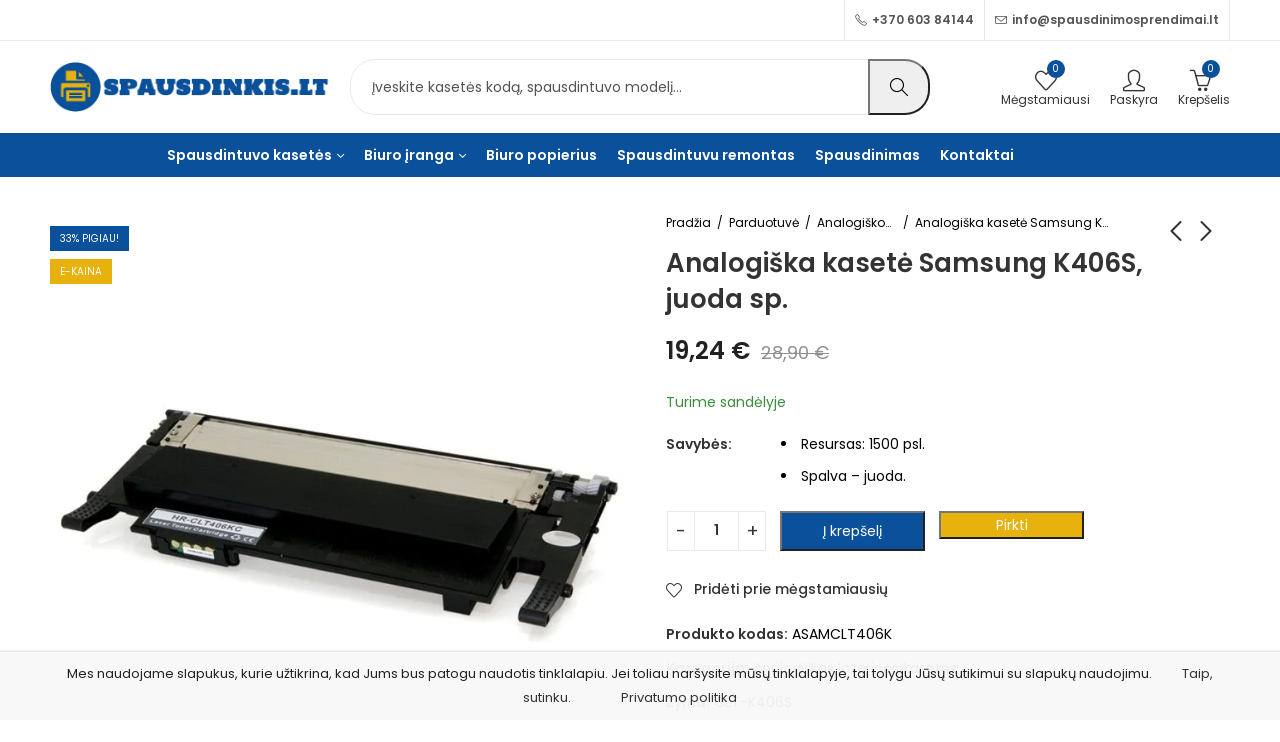

--- FILE ---
content_type: text/html; charset=UTF-8
request_url: https://spausdinkis.lt/parduotuve/analogiskos-lazerines-kasetes/analogiska-kasete-samsung-k406s-juoda-sp/
body_size: 50897
content:
<!DOCTYPE html>
<html dir="ltr" lang="lt-LT" prefix="og: https://ogp.me/ns#">
<head>
	<meta charset="UTF-8" />
	<meta name="viewport" content="width=device-width, initial-scale=1, maximum-scale=1" />
	<link rel="profile" href="//gmpg.org/xfn/11">
						<script>document.documentElement.className = document.documentElement.className + ' yes-js js_active js'</script>
				<title>Analogiška kasetė Samsung K406S, juoda sp.</title>

		<!-- All in One SEO 4.5.9.2 - aioseo.com -->
		<meta name="description" content="Samsung CLP360/ CLP362/ CLP363/ CLP364/ CLP365/ CLP365W/CLP365W/ CLP367W/ CLP368/ CLX3300/ CLX3302/ CLX3303/CLX3303FW/ CLX3304/ CLX3305/ CLX3305FN/ CLX3305FW/ CLX3305F/ CLX3305W/ CLX3307FW/ CLX3307FW/ GOV/ CLX3307W/ SLC410W/ C412W/ C413W/ C460W/ C460FW/ C462W/ C462FW/ C463W/ C463FW | Resursas: 1500 psl. Spalva – juoda." />
		<meta name="robots" content="max-image-preview:large" />
		<meta name="google-site-verification" content="FXM5I6oMd4qjdV4c9CBKXzZV89kIwMoW1KQI1vjrkj8" />
		<link rel="canonical" href="https://spausdinkis.lt/parduotuve/analogiskos-lazerines-kasetes/analogiska-kasete-samsung-k406s-juoda-sp/" />
		<meta name="generator" content="All in One SEO (AIOSEO) 4.5.9.2" />
		<meta property="og:locale" content="lt_LT" />
		<meta property="og:site_name" content="spausdinkis.lt | Spausdintuvo kasetės internetu!" />
		<meta property="og:type" content="article" />
		<meta property="og:title" content="Analogiška kasetė Samsung K406S, juoda sp." />
		<meta property="og:description" content="Samsung CLP360/ CLP362/ CLP363/ CLP364/ CLP365/ CLP365W/CLP365W/ CLP367W/ CLP368/ CLX3300/ CLX3302/ CLX3303/CLX3303FW/ CLX3304/ CLX3305/ CLX3305FN/ CLX3305FW/ CLX3305F/ CLX3305W/ CLX3307FW/ CLX3307FW/ GOV/ CLX3307W/ SLC410W/ C412W/ C413W/ C460W/ C460FW/ C462W/ C462FW/ C463W/ C463FW | Resursas: 1500 psl. Spalva – juoda." />
		<meta property="og:url" content="https://spausdinkis.lt/parduotuve/analogiskos-lazerines-kasetes/analogiska-kasete-samsung-k406s-juoda-sp/" />
		<meta property="og:image" content="https://spausdinkis.lt/wp-content/uploads/2023/04/cropped-Logo-melynas-geltonas-geras.png" />
		<meta property="og:image:secure_url" content="https://spausdinkis.lt/wp-content/uploads/2023/04/cropped-Logo-melynas-geltonas-geras.png" />
		<meta property="og:image:width" content="512" />
		<meta property="og:image:height" content="512" />
		<meta property="article:published_time" content="2023-03-25T07:47:28+00:00" />
		<meta property="article:modified_time" content="2025-12-30T07:14:16+00:00" />
		<meta property="article:publisher" content="https://www.facebook.com/Spausdinimosprendimai/" />
		<meta name="twitter:card" content="summary_large_image" />
		<meta name="twitter:title" content="Analogiška kasetė Samsung K406S, juoda sp." />
		<meta name="twitter:description" content="Samsung CLP360/ CLP362/ CLP363/ CLP364/ CLP365/ CLP365W/CLP365W/ CLP367W/ CLP368/ CLX3300/ CLX3302/ CLX3303/CLX3303FW/ CLX3304/ CLX3305/ CLX3305FN/ CLX3305FW/ CLX3305F/ CLX3305W/ CLX3307FW/ CLX3307FW/ GOV/ CLX3307W/ SLC410W/ C412W/ C413W/ C460W/ C460FW/ C462W/ C462FW/ C463W/ C463FW | Resursas: 1500 psl. Spalva – juoda." />
		<meta name="twitter:image" content="https://spausdinkis.lt/wp-content/uploads/2023/04/cropped-Logo-melynas-geltonas-geras.png" />
		<script type="application/ld+json" class="aioseo-schema">
			{"@context":"https:\/\/schema.org","@graph":[{"@type":"BreadcrumbList","@id":"https:\/\/spausdinkis.lt\/parduotuve\/analogiskos-lazerines-kasetes\/analogiska-kasete-samsung-k406s-juoda-sp\/#breadcrumblist","itemListElement":[{"@type":"ListItem","@id":"https:\/\/spausdinkis.lt\/#listItem","position":1,"name":"Home","item":"https:\/\/spausdinkis.lt\/","nextItem":"https:\/\/spausdinkis.lt\/parduotuve\/analogiskos-lazerines-kasetes\/analogiska-kasete-samsung-k406s-juoda-sp\/#listItem"},{"@type":"ListItem","@id":"https:\/\/spausdinkis.lt\/parduotuve\/analogiskos-lazerines-kasetes\/analogiska-kasete-samsung-k406s-juoda-sp\/#listItem","position":2,"name":"Analogi\u0161ka kaset\u0117 Samsung K406S, juoda sp.","previousItem":"https:\/\/spausdinkis.lt\/#listItem"}]},{"@type":"ItemPage","@id":"https:\/\/spausdinkis.lt\/parduotuve\/analogiskos-lazerines-kasetes\/analogiska-kasete-samsung-k406s-juoda-sp\/#itempage","url":"https:\/\/spausdinkis.lt\/parduotuve\/analogiskos-lazerines-kasetes\/analogiska-kasete-samsung-k406s-juoda-sp\/","name":"Analogi\u0161ka kaset\u0117 Samsung K406S, juoda sp.","description":"Samsung CLP360\/ CLP362\/ CLP363\/ CLP364\/ CLP365\/ CLP365W\/CLP365W\/ CLP367W\/ CLP368\/ CLX3300\/ CLX3302\/ CLX3303\/CLX3303FW\/ CLX3304\/ CLX3305\/ CLX3305FN\/ CLX3305FW\/ CLX3305F\/ CLX3305W\/ CLX3307FW\/ CLX3307FW\/ GOV\/ CLX3307W\/ SLC410W\/ C412W\/ C413W\/ C460W\/ C460FW\/ C462W\/ C462FW\/ C463W\/ C463FW | Resursas: 1500 psl. Spalva \u2013 juoda.","inLanguage":"lt-LT","isPartOf":{"@id":"https:\/\/spausdinkis.lt\/#website"},"breadcrumb":{"@id":"https:\/\/spausdinkis.lt\/parduotuve\/analogiskos-lazerines-kasetes\/analogiska-kasete-samsung-k406s-juoda-sp\/#breadcrumblist"},"image":{"@type":"ImageObject","url":"https:\/\/spausdinkis.lt\/wp-content\/uploads\/2023\/03\/K406.jpg","@id":"https:\/\/spausdinkis.lt\/parduotuve\/analogiskos-lazerines-kasetes\/analogiska-kasete-samsung-k406s-juoda-sp\/#mainImage","width":800,"height":800},"primaryImageOfPage":{"@id":"https:\/\/spausdinkis.lt\/parduotuve\/analogiskos-lazerines-kasetes\/analogiska-kasete-samsung-k406s-juoda-sp\/#mainImage"},"datePublished":"2023-03-25T07:47:28+00:00","dateModified":"2025-12-30T07:14:16+00:00"},{"@type":"Organization","@id":"https:\/\/spausdinkis.lt\/#organization","name":"UAB Spausdinimo sprendimai","url":"https:\/\/spausdinkis.lt\/","logo":{"@type":"ImageObject","url":"https:\/\/spausdinkis.lt\/wp-content\/uploads\/2023\/03\/SPAUSDINKIS_LOGO_PNG-PERMATOMAS-melynas-geltonas-400x73-1.png","@id":"https:\/\/spausdinkis.lt\/parduotuve\/analogiskos-lazerines-kasetes\/analogiska-kasete-samsung-k406s-juoda-sp\/#organizationLogo","width":400,"height":73},"image":{"@id":"https:\/\/spausdinkis.lt\/parduotuve\/analogiskos-lazerines-kasetes\/analogiska-kasete-samsung-k406s-juoda-sp\/#organizationLogo"},"sameAs":["https:\/\/www.facebook.com\/Spausdinimosprendimai\/","https:\/\/www.instagram.com\/spausdinimo_sprendimai\/"],"contactPoint":{"@type":"ContactPoint","telephone":"+37060384144","contactType":"Sales"}},{"@type":"WebSite","@id":"https:\/\/spausdinkis.lt\/#website","url":"https:\/\/spausdinkis.lt\/","name":"spausdinkis.lt","description":"Spausdintuvo kaset\u0117s internetu!","inLanguage":"lt-LT","publisher":{"@id":"https:\/\/spausdinkis.lt\/#organization"}}]}
		</script>
		<!-- All in One SEO -->

<!-- Google tag (gtag.js) consent mode dataLayer added by Site Kit -->
<script type="text/javascript" id="google_gtagjs-js-consent-mode-data-layer">
/* <![CDATA[ */
window.dataLayer = window.dataLayer || [];function gtag(){dataLayer.push(arguments);}
gtag('consent', 'default', {"ad_personalization":"denied","ad_storage":"denied","ad_user_data":"denied","analytics_storage":"denied","functionality_storage":"denied","security_storage":"denied","personalization_storage":"denied","region":["AT","BE","BG","CH","CY","CZ","DE","DK","EE","ES","FI","FR","GB","GR","HR","HU","IE","IS","IT","LI","LT","LU","LV","MT","NL","NO","PL","PT","RO","SE","SI","SK"],"wait_for_update":500});
window._googlesitekitConsentCategoryMap = {"statistics":["analytics_storage"],"marketing":["ad_storage","ad_user_data","ad_personalization"],"functional":["functionality_storage","security_storage"],"preferences":["personalization_storage"]};
window._googlesitekitConsents = {"ad_personalization":"denied","ad_storage":"denied","ad_user_data":"denied","analytics_storage":"denied","functionality_storage":"denied","security_storage":"denied","personalization_storage":"denied","region":["AT","BE","BG","CH","CY","CZ","DE","DK","EE","ES","FI","FR","GB","GR","HR","HU","IE","IS","IT","LI","LT","LU","LV","MT","NL","NO","PL","PT","RO","SE","SI","SK"],"wait_for_update":500};
/* ]]> */
</script>
<!-- End Google tag (gtag.js) consent mode dataLayer added by Site Kit -->
<link rel='dns-prefetch' href='//www.googletagmanager.com' />
<link rel='dns-prefetch' href='//fonts.googleapis.com' />
<link rel='preconnect' href='https://fonts.gstatic.com' crossorigin />
<link rel="alternate" type="application/rss+xml" title="spausdinkis.lt &raquo; Įrašų RSS srautas" href="https://spausdinkis.lt/feed/" />
<link rel="alternate" type="application/rss+xml" title="spausdinkis.lt &raquo; Komentarų RSS srautas" href="https://spausdinkis.lt/comments/feed/" />
	
			<meta name="theme-color" content="#FFFFFF">
				<!-- This site uses the Google Analytics by MonsterInsights plugin v8.25.0 - Using Analytics tracking - https://www.monsterinsights.com/ -->
		<!-- Note: MonsterInsights is not currently configured on this site. The site owner needs to authenticate with Google Analytics in the MonsterInsights settings panel. -->
					<!-- No tracking code set -->
				<!-- / Google Analytics by MonsterInsights -->
		
<style id='wp-emoji-styles-inline-css' type='text/css'>

	img.wp-smiley, img.emoji {
		display: inline !important;
		border: none !important;
		box-shadow: none !important;
		height: 1em !important;
		width: 1em !important;
		margin: 0 0.07em !important;
		vertical-align: -0.1em !important;
		background: none !important;
		padding: 0 !important;
	}
</style>
<style id='wp-block-library-theme-inline-css' type='text/css'>
.wp-block-audio figcaption{color:#555;font-size:13px;text-align:center}.is-dark-theme .wp-block-audio figcaption{color:#ffffffa6}.wp-block-audio{margin:0 0 1em}.wp-block-code{border:1px solid #ccc;border-radius:4px;font-family:Menlo,Consolas,monaco,monospace;padding:.8em 1em}.wp-block-embed figcaption{color:#555;font-size:13px;text-align:center}.is-dark-theme .wp-block-embed figcaption{color:#ffffffa6}.wp-block-embed{margin:0 0 1em}.blocks-gallery-caption{color:#555;font-size:13px;text-align:center}.is-dark-theme .blocks-gallery-caption{color:#ffffffa6}.wp-block-image figcaption{color:#555;font-size:13px;text-align:center}.is-dark-theme .wp-block-image figcaption{color:#ffffffa6}.wp-block-image{margin:0 0 1em}.wp-block-pullquote{border-bottom:4px solid;border-top:4px solid;color:currentColor;margin-bottom:1.75em}.wp-block-pullquote cite,.wp-block-pullquote footer,.wp-block-pullquote__citation{color:currentColor;font-size:.8125em;font-style:normal;text-transform:uppercase}.wp-block-quote{border-left:.25em solid;margin:0 0 1.75em;padding-left:1em}.wp-block-quote cite,.wp-block-quote footer{color:currentColor;font-size:.8125em;font-style:normal;position:relative}.wp-block-quote.has-text-align-right{border-left:none;border-right:.25em solid;padding-left:0;padding-right:1em}.wp-block-quote.has-text-align-center{border:none;padding-left:0}.wp-block-quote.is-large,.wp-block-quote.is-style-large,.wp-block-quote.is-style-plain{border:none}.wp-block-search .wp-block-search__label{font-weight:700}.wp-block-search__button{border:1px solid #ccc;padding:.375em .625em}:where(.wp-block-group.has-background){padding:1.25em 2.375em}.wp-block-separator.has-css-opacity{opacity:.4}.wp-block-separator{border:none;border-bottom:2px solid;margin-left:auto;margin-right:auto}.wp-block-separator.has-alpha-channel-opacity{opacity:1}.wp-block-separator:not(.is-style-wide):not(.is-style-dots){width:100px}.wp-block-separator.has-background:not(.is-style-dots){border-bottom:none;height:1px}.wp-block-separator.has-background:not(.is-style-wide):not(.is-style-dots){height:2px}.wp-block-table{margin:0 0 1em}.wp-block-table td,.wp-block-table th{word-break:normal}.wp-block-table figcaption{color:#555;font-size:13px;text-align:center}.is-dark-theme .wp-block-table figcaption{color:#ffffffa6}.wp-block-video figcaption{color:#555;font-size:13px;text-align:center}.is-dark-theme .wp-block-video figcaption{color:#ffffffa6}.wp-block-video{margin:0 0 1em}.wp-block-template-part.has-background{margin-bottom:0;margin-top:0;padding:1.25em 2.375em}
</style>
<style id='classic-theme-styles-inline-css' type='text/css'>
/*! This file is auto-generated */
.wp-block-button__link{color:#fff;background-color:#32373c;border-radius:9999px;box-shadow:none;text-decoration:none;padding:calc(.667em + 2px) calc(1.333em + 2px);font-size:1.125em}.wp-block-file__button{background:#32373c;color:#fff;text-decoration:none}
</style>
<style id='global-styles-inline-css' type='text/css'>
body{--wp--preset--color--black: #000000;--wp--preset--color--cyan-bluish-gray: #abb8c3;--wp--preset--color--white: #ffffff;--wp--preset--color--pale-pink: #f78da7;--wp--preset--color--vivid-red: #cf2e2e;--wp--preset--color--luminous-vivid-orange: #ff6900;--wp--preset--color--luminous-vivid-amber: #fcb900;--wp--preset--color--light-green-cyan: #7bdcb5;--wp--preset--color--vivid-green-cyan: #00d084;--wp--preset--color--pale-cyan-blue: #8ed1fc;--wp--preset--color--vivid-cyan-blue: #0693e3;--wp--preset--color--vivid-purple: #9b51e0;--wp--preset--gradient--vivid-cyan-blue-to-vivid-purple: linear-gradient(135deg,rgba(6,147,227,1) 0%,rgb(155,81,224) 100%);--wp--preset--gradient--light-green-cyan-to-vivid-green-cyan: linear-gradient(135deg,rgb(122,220,180) 0%,rgb(0,208,130) 100%);--wp--preset--gradient--luminous-vivid-amber-to-luminous-vivid-orange: linear-gradient(135deg,rgba(252,185,0,1) 0%,rgba(255,105,0,1) 100%);--wp--preset--gradient--luminous-vivid-orange-to-vivid-red: linear-gradient(135deg,rgba(255,105,0,1) 0%,rgb(207,46,46) 100%);--wp--preset--gradient--very-light-gray-to-cyan-bluish-gray: linear-gradient(135deg,rgb(238,238,238) 0%,rgb(169,184,195) 100%);--wp--preset--gradient--cool-to-warm-spectrum: linear-gradient(135deg,rgb(74,234,220) 0%,rgb(151,120,209) 20%,rgb(207,42,186) 40%,rgb(238,44,130) 60%,rgb(251,105,98) 80%,rgb(254,248,76) 100%);--wp--preset--gradient--blush-light-purple: linear-gradient(135deg,rgb(255,206,236) 0%,rgb(152,150,240) 100%);--wp--preset--gradient--blush-bordeaux: linear-gradient(135deg,rgb(254,205,165) 0%,rgb(254,45,45) 50%,rgb(107,0,62) 100%);--wp--preset--gradient--luminous-dusk: linear-gradient(135deg,rgb(255,203,112) 0%,rgb(199,81,192) 50%,rgb(65,88,208) 100%);--wp--preset--gradient--pale-ocean: linear-gradient(135deg,rgb(255,245,203) 0%,rgb(182,227,212) 50%,rgb(51,167,181) 100%);--wp--preset--gradient--electric-grass: linear-gradient(135deg,rgb(202,248,128) 0%,rgb(113,206,126) 100%);--wp--preset--gradient--midnight: linear-gradient(135deg,rgb(2,3,129) 0%,rgb(40,116,252) 100%);--wp--preset--font-size--small: 13px;--wp--preset--font-size--medium: 20px;--wp--preset--font-size--large: 36px;--wp--preset--font-size--x-large: 42px;--wp--preset--spacing--20: 0.44rem;--wp--preset--spacing--30: 0.67rem;--wp--preset--spacing--40: 1rem;--wp--preset--spacing--50: 1.5rem;--wp--preset--spacing--60: 2.25rem;--wp--preset--spacing--70: 3.38rem;--wp--preset--spacing--80: 5.06rem;--wp--preset--shadow--natural: 6px 6px 9px rgba(0, 0, 0, 0.2);--wp--preset--shadow--deep: 12px 12px 50px rgba(0, 0, 0, 0.4);--wp--preset--shadow--sharp: 6px 6px 0px rgba(0, 0, 0, 0.2);--wp--preset--shadow--outlined: 6px 6px 0px -3px rgba(255, 255, 255, 1), 6px 6px rgba(0, 0, 0, 1);--wp--preset--shadow--crisp: 6px 6px 0px rgba(0, 0, 0, 1);}:where(.is-layout-flex){gap: 0.5em;}:where(.is-layout-grid){gap: 0.5em;}body .is-layout-flex{display: flex;}body .is-layout-flex{flex-wrap: wrap;align-items: center;}body .is-layout-flex > *{margin: 0;}body .is-layout-grid{display: grid;}body .is-layout-grid > *{margin: 0;}:where(.wp-block-columns.is-layout-flex){gap: 2em;}:where(.wp-block-columns.is-layout-grid){gap: 2em;}:where(.wp-block-post-template.is-layout-flex){gap: 1.25em;}:where(.wp-block-post-template.is-layout-grid){gap: 1.25em;}.has-black-color{color: var(--wp--preset--color--black) !important;}.has-cyan-bluish-gray-color{color: var(--wp--preset--color--cyan-bluish-gray) !important;}.has-white-color{color: var(--wp--preset--color--white) !important;}.has-pale-pink-color{color: var(--wp--preset--color--pale-pink) !important;}.has-vivid-red-color{color: var(--wp--preset--color--vivid-red) !important;}.has-luminous-vivid-orange-color{color: var(--wp--preset--color--luminous-vivid-orange) !important;}.has-luminous-vivid-amber-color{color: var(--wp--preset--color--luminous-vivid-amber) !important;}.has-light-green-cyan-color{color: var(--wp--preset--color--light-green-cyan) !important;}.has-vivid-green-cyan-color{color: var(--wp--preset--color--vivid-green-cyan) !important;}.has-pale-cyan-blue-color{color: var(--wp--preset--color--pale-cyan-blue) !important;}.has-vivid-cyan-blue-color{color: var(--wp--preset--color--vivid-cyan-blue) !important;}.has-vivid-purple-color{color: var(--wp--preset--color--vivid-purple) !important;}.has-black-background-color{background-color: var(--wp--preset--color--black) !important;}.has-cyan-bluish-gray-background-color{background-color: var(--wp--preset--color--cyan-bluish-gray) !important;}.has-white-background-color{background-color: var(--wp--preset--color--white) !important;}.has-pale-pink-background-color{background-color: var(--wp--preset--color--pale-pink) !important;}.has-vivid-red-background-color{background-color: var(--wp--preset--color--vivid-red) !important;}.has-luminous-vivid-orange-background-color{background-color: var(--wp--preset--color--luminous-vivid-orange) !important;}.has-luminous-vivid-amber-background-color{background-color: var(--wp--preset--color--luminous-vivid-amber) !important;}.has-light-green-cyan-background-color{background-color: var(--wp--preset--color--light-green-cyan) !important;}.has-vivid-green-cyan-background-color{background-color: var(--wp--preset--color--vivid-green-cyan) !important;}.has-pale-cyan-blue-background-color{background-color: var(--wp--preset--color--pale-cyan-blue) !important;}.has-vivid-cyan-blue-background-color{background-color: var(--wp--preset--color--vivid-cyan-blue) !important;}.has-vivid-purple-background-color{background-color: var(--wp--preset--color--vivid-purple) !important;}.has-black-border-color{border-color: var(--wp--preset--color--black) !important;}.has-cyan-bluish-gray-border-color{border-color: var(--wp--preset--color--cyan-bluish-gray) !important;}.has-white-border-color{border-color: var(--wp--preset--color--white) !important;}.has-pale-pink-border-color{border-color: var(--wp--preset--color--pale-pink) !important;}.has-vivid-red-border-color{border-color: var(--wp--preset--color--vivid-red) !important;}.has-luminous-vivid-orange-border-color{border-color: var(--wp--preset--color--luminous-vivid-orange) !important;}.has-luminous-vivid-amber-border-color{border-color: var(--wp--preset--color--luminous-vivid-amber) !important;}.has-light-green-cyan-border-color{border-color: var(--wp--preset--color--light-green-cyan) !important;}.has-vivid-green-cyan-border-color{border-color: var(--wp--preset--color--vivid-green-cyan) !important;}.has-pale-cyan-blue-border-color{border-color: var(--wp--preset--color--pale-cyan-blue) !important;}.has-vivid-cyan-blue-border-color{border-color: var(--wp--preset--color--vivid-cyan-blue) !important;}.has-vivid-purple-border-color{border-color: var(--wp--preset--color--vivid-purple) !important;}.has-vivid-cyan-blue-to-vivid-purple-gradient-background{background: var(--wp--preset--gradient--vivid-cyan-blue-to-vivid-purple) !important;}.has-light-green-cyan-to-vivid-green-cyan-gradient-background{background: var(--wp--preset--gradient--light-green-cyan-to-vivid-green-cyan) !important;}.has-luminous-vivid-amber-to-luminous-vivid-orange-gradient-background{background: var(--wp--preset--gradient--luminous-vivid-amber-to-luminous-vivid-orange) !important;}.has-luminous-vivid-orange-to-vivid-red-gradient-background{background: var(--wp--preset--gradient--luminous-vivid-orange-to-vivid-red) !important;}.has-very-light-gray-to-cyan-bluish-gray-gradient-background{background: var(--wp--preset--gradient--very-light-gray-to-cyan-bluish-gray) !important;}.has-cool-to-warm-spectrum-gradient-background{background: var(--wp--preset--gradient--cool-to-warm-spectrum) !important;}.has-blush-light-purple-gradient-background{background: var(--wp--preset--gradient--blush-light-purple) !important;}.has-blush-bordeaux-gradient-background{background: var(--wp--preset--gradient--blush-bordeaux) !important;}.has-luminous-dusk-gradient-background{background: var(--wp--preset--gradient--luminous-dusk) !important;}.has-pale-ocean-gradient-background{background: var(--wp--preset--gradient--pale-ocean) !important;}.has-electric-grass-gradient-background{background: var(--wp--preset--gradient--electric-grass) !important;}.has-midnight-gradient-background{background: var(--wp--preset--gradient--midnight) !important;}.has-small-font-size{font-size: var(--wp--preset--font-size--small) !important;}.has-medium-font-size{font-size: var(--wp--preset--font-size--medium) !important;}.has-large-font-size{font-size: var(--wp--preset--font-size--large) !important;}.has-x-large-font-size{font-size: var(--wp--preset--font-size--x-large) !important;}
.wp-block-navigation a:where(:not(.wp-element-button)){color: inherit;}
:where(.wp-block-post-template.is-layout-flex){gap: 1.25em;}:where(.wp-block-post-template.is-layout-grid){gap: 1.25em;}
:where(.wp-block-columns.is-layout-flex){gap: 2em;}:where(.wp-block-columns.is-layout-grid){gap: 2em;}
.wp-block-pullquote{font-size: 1.5em;line-height: 1.6;}
</style>
<link rel='stylesheet' id='contact-form-7-css' href='https://spausdinkis.lt/wp-content/plugins/contact-form-7/includes/css/styles.css?ver=5.9.3' type='text/css' media='all' />
<link rel='stylesheet' id='wcmamtx-frontend-unique-css' href='https://spausdinkis.lt/wp-content/plugins/customize-my-account-for-woocommerce/assets/css/frontend-unique.css?ver=6.5.7' type='text/css' media='all' />
<link rel='stylesheet' id='woo-shipping-dpd-baltic-css' href='https://spausdinkis.lt/wp-content/plugins/woo-shipping-dpd-baltic/public/css/dpd-public.css?ver=1.2.77' type='text/css' media='all' />
<link rel='stylesheet' id='photoswipe-css' href='https://spausdinkis.lt/wp-content/plugins/woocommerce/assets/css/photoswipe/photoswipe.min.css?ver=8.7.2' type='text/css' media='all' />
<link rel='stylesheet' id='photoswipe-default-skin-css' href='https://spausdinkis.lt/wp-content/plugins/woocommerce/assets/css/photoswipe/default-skin/default-skin.min.css?ver=8.7.2' type='text/css' media='all' />
<style id='woocommerce-inline-inline-css' type='text/css'>
.woocommerce form .form-row .required { visibility: visible; }
</style>
<link rel='stylesheet' id='cookie-notice-front-css' href='https://spausdinkis.lt/wp-content/themes/pressmart/assets/css/cookie-notice.css?ver=6.5.7' type='text/css' media='all' />
<link rel='stylesheet' id='elementor-lazyload-css' href='https://spausdinkis.lt/wp-content/plugins/elementor/assets/css/modules/lazyload/frontend.min.css?ver=3.20.3' type='text/css' media='all' />
<link rel='stylesheet' id='pressmart-style-css' href='https://spausdinkis.lt/wp-content/themes/pressmart/style.css?ver=1.2.21' type='text/css' media='all' />
<link rel='stylesheet' id='elementor-frontend-css' href='https://spausdinkis.lt/wp-content/plugins/elementor/assets/css/frontend-lite.min.css?ver=3.20.3' type='text/css' media='all' />
<link rel='stylesheet' id='pressmart-fonts-css' href='//fonts.googleapis.com/css?family=Poppins%3A300%2C400%2C500%2C600%2C700%2C900&#038;subset=latin%2Clatin-ext' type='text/css' media='all' />
<link rel='stylesheet' id='bootstrap-grid-css' href='https://spausdinkis.lt/wp-content/themes/pressmart/assets/css/bootstrap-grid.css?ver=4.1.3' type='text/css' media='all' />
<link rel='stylesheet' id='presslayouts-font-css' href='https://spausdinkis.lt/wp-content/themes/pressmart/assets/css/presslayouts-font.css?ver=1.0' type='text/css' media='all' />
<link rel='stylesheet' id='pressmart-woocommerce-css' href='https://spausdinkis.lt/wp-content/themes/pressmart/assets/css/woocommerce.css?ver=6.5.7' type='text/css' media='all' />
<link rel='stylesheet' id='owl-carousel-css' href='https://spausdinkis.lt/wp-content/themes/pressmart/assets/css/owl.carousel.min.css?ver=2.3.4' type='text/css' media='all' />
<link rel='stylesheet' id='slick-css' href='https://spausdinkis.lt/wp-content/themes/pressmart/assets/css/slick.css?ver=1.9.0' type='text/css' media='all' />
<link rel='stylesheet' id='magnific-popup-css' href='https://spausdinkis.lt/wp-content/themes/pressmart/assets/css/magnific-popup.css?ver=1.1.0' type='text/css' media='all' />
<link rel='stylesheet' id='animate-css' href='https://spausdinkis.lt/wp-content/themes/pressmart/assets/css/animate.min.css?ver=3.7.2' type='text/css' media='all' />
<link rel='stylesheet' id='pressmart-base-css' href='https://spausdinkis.lt/wp-content/themes/pressmart/assets/css/theme.css?ver=1.2.21' type='text/css' media='all' />
<style id='pressmart-base-inline-css' type='text/css'>
:root {--site-primary-font: Poppins,Arial,Helvetica,sans-serif;--site-secondary-font: Satisfy,Arial,Helvetica,sans-serif;--site-font-size: 14px;--site-line-height: 1.9;--primary-color: #0a509b;--primary-inverse-color: #FFFFFF;--secondary-color: #e7b20e;--secondary-inverse-color: #FFFFFF;--site-text-color: #000000;--site-hover-background-color: #F8F8F8;--site-body-background: #ffffff;--site-link-color: #333333;--site-link-hover-color: #0a509b;--site-border-top: 1px solid #e9e9e9;--site-border-right: 1px solid #e9e9e9;--site-border-bottom: 1px solid #e9e9e9;--site-border-left: 1px solid #e9e9e9;--site-border-color: #e9e9e9;--site-border-radius: 0;--site-input-background: #ffffff;--site-input-color: #000000;--site-product-price-color: #212121;--site-product-sale-price-color: #212121;--site-grid-gap: 10px;}.pressmart-font-primary{font-family: Poppins,Arial,Helvetica,sans-serif;}.pressmart-font-secondary{font-family: Satisfy,Arial,Helvetica,sans-serif;}.wrapper-boxed .site-wrapper,.wrapper-boxed .site-header > div[class*="header-"] {max-width:1200px;}.container,.elementor-section.elementor-section-boxed > .elementor-container {max-width:1200px;}.row,.products.product-style-4.grid-view .product-buttons-variations,.woocommerce-cart-wrapper,.woocommerce .col2-set,.woocommerce-page .col2-set {margin-left: -10px;margin-right: -10px;}.container,.container-fluid,.col,.col-1,.col-10,.col-11,.col-12,.col-2,.col-3,.col-4,.col-5,.col-6,.col-7,.col-8,.col-9,.col-auto,.col-lg,.col-lg-1,.col-lg-10,.col-lg-11,.col-lg-12,.col-lg-2,.col-lg-3,.col-lg-4,.col-lg-5,.col-lg-6,.col-lg-7,.col-lg-8,.col-lg-9,.col-lg-auto,.col-md,.col-md-1,.col-md-10,.col-md-11,.col-md-12,.col-md-2,.col-md-3,.col-md-4,.col-md-5,.col-md-6,.col-md-7,.col-md-8,.col-md-9,.col-md-auto,.col-sm,.col-sm-1,.col-sm-10,.col-sm-11,.col-sm-12,.col-sm-2,.col-sm-3,.col-sm-4,.col-sm-5,.col-sm-6,.col-sm-7,.col-sm-8,.col-sm-9,.col-sm-auto,.col-xl,.col-xl-1,.col-xl-10,.col-xl-11,.col-xl-12,.col-xl-2,.col-xl-3,.col-xl-4,.col-xl-5,.col-xl-6,.col-xl-7,.col-xl-8,.col-xl-9,.col-xl-auto {padding-right: 10px;padding-left: 10px;}.products:not(.product-style-4).grid-view .product-variations,.woocommerce .pressmart-bought-together-products div.product,.pressmart-filter-widgets .widget,select.dokan-form-control,.woocommerce-cart-form,.cart-collaterals,.woocommerce .col2-set .col-1,.woocommerce-page .col2-set .col-1,.woocommerce .col2-set .col-2,.woocommerce-page .col2-set .col-2,.pressmart-blog-carousel article,.pressmart-portfolio-carousel.portfolio-style-1 article,.pressmart-product-categories-thumbnails .owl-carousel .product-category,.pressmart-banners-carousel .pressmart-banner,.pressmart-team .pressmart-team-member,.pressmart-testimonials .testimonial,.pressmart-product-brands .product-brand,.pressmart-dokan-vendors .pressmart-single-vendor,.pressmart-wc-vendors .pressmart-single-vendor,.pressmart-wcfm-vendors .pressmart-single-vendor {padding-right: 10px;padding-left: 10px;}.elementor-column-gap-default > .elementor-column > .elementor-element-populated,.products div.product .product-wrapper,.categories-sub-categories-box .products.pressmart-carousel .owl-stage-outer.overlay,.categories-sub-categories-vertical .products.pressmart-carousel .owl-stage-outer.overlay,.products-with-banner .banner-image,.pressmart-product-categories .banner-image {padding: 10px;}.products.product-style-4.grid-view .product-buttons-variations {padding-left: 10px;padding-right: 10px;padding-bottom: 10px;}.categories-sub-categories-box .products.pressmart-carousel .owl-stage-outer.overlay,.categories-sub-categories-vertical .products.pressmart-carousel .owl-stage-outer.overlay{margin: -10px;}.products:not(.product-style-4).grid-view .product-variations {left: -10px;right: -10px;}elementor-widget:not(:last-child){margin-bottom: 20px;}.pressmart-site-preloader {background-color:#0a509b;background-image: url();}.header-logo .logo,.header-logo .logo-light{max-width:280px;}.header-logo .mobile-logo{max-width:220px;}@media (max-width:1024px){.header-logo .logo,.header-logo .logo-light,.header-logo .mobile-logo {max-width:220px;}}body{color: #000000;}select option,.pressmart-ajax-search .search-field,.pressmart-ajax-search .product_cat,.header-cart .widget_shopping_cart,.products .product-cats a,.products .woocommerce-loop-category__title .product-count,.woocommerce div.product .pressmart-breadcrumb,.woocommerce div.product .pressmart-breadcrumb a,.product_meta > span span,.product_meta > span a,.multi-step-checkout .panel-heading,.pressmart-tabs.tabs-classic .nav-tabs .nav-link,.pressmart-tour.tour-classic .nav-tabs .nav-link,.pressmart-accordion[class*="accordion-icon-"] .card-title a:after,.woocommerce table.wishlist_table tr td.product-remove a:before,.owl-carousel .owl-nav button[class*="owl-"]:before,.slick-slider button.slick-arrow:before,.pressmart-mobile-menu ul.mobile-main-menu li.menu-item-has-children > .menu-toggle {color: #000000;}a,label,thead th,.pressmart-dropdown ul.sub-dropdown li a,div[class*="wpml-ls-legacy-dropdown"] .wpml-ls-sub-menu a,div[class*="wcml-dropdown"] .wcml-cs-submenu li a,.woocommerce-currency-switcher-form .dd-options a.dd-option,.header-topbar ul li li a,.header-topbar ul li li a:not([href]):not([tabindex]),.header-myaccount .myaccount-items li a,.search-results-wrapper .autocomplete-suggestions,.trending-search-wrap,.pressmart-ajax-search .trending-search-wrap ul li a,.trending-search-wrap .recent-search-title,.trending-search-wrap .trending-title,.header-cart .widget_shopping_cart a:not(.wc-forward),.format-link .entry-content a,.woocommerce .widget_price_filter .price_label span,.woocommerce-or-login-with,.products-header .product-show span,.rating-histogram .rating-star,.whishlist-button a:before,.product-buttons a.compare:before,.woocommerce div.summary a.compare,.woocommerce div.summary .countdown-box .product-countdown > span span,.woocommerce div.summary .price-summary span,.woocommerce div.summary .product-offers-list .product-offer-item,.woocommerce div.summary .woocommerce-product-details__short-description > span,div.summary form.cart .reset_variations,.pressmart-deliver-return,.pressmart-ask-questions,.pressmart-delivery-label,.product-visitor-count,.pressmart-product-trust-badge legend,.pressmart-product-policy legend,.woocommerce div.summary .product_meta > span,.woocommerce div.summary > .product-share .share-label,.quantity input[type="button"],.woocommerce div.summary-inner > .product-share .share-label,.woocommerce div.summary .items-total-price-button .item-price,.woocommerce div.summary .items-total-price-button .items-price,.woocommerce div.summary .items-total-price-button .total-price,.woocommerce-tabs .woocommerce-Tabs-panel--seller ul li span:not(.details),.single-product-page > .pressmart-bought-together-products .items-total-price-button .item-price,.single-product-page > .pressmart-bought-together-products .items-total-price-button .items-price,.single-product-page > .pressmart-bought-together-products .items-total-price-button .total-price ,.single-product-page > .woocommerce-tabs .items-total-price-button .item-price,.single-product-page > .woocommerce-tabs .items-total-price-button .items-price,.single-product-page > .woocommerce-tabs .items-total-price-button .total-price,.woocommerce-cart .cart-totals .cart_totals tr th,.wcppec-checkout-buttons__separator,.multi-step-checkout .user-info span:last-child,.tabs-layout.tabs-normal .nav-tabs .nav-item.show .nav-link,.tabs-layout.tabs-normal .nav-tabs .nav-link.active,.pressmart-tabs.tabs-classic .nav-tabs .nav-link.active,.pressmart-tour.tour-classic .nav-tabs .nav-link.active,.pressmart-accordion.accordion-outline .card-header a,.pressmart-accordion.accordion-outline .card-header a:after,.pressmart-accordion.accordion-pills .card-header a,.wishlist_table .product-price,.mfp-close-btn-in .mfp-close,.woocommerce ul.cart_list li span.amount,.woocommerce ul.product_list_widget li span.amount,.gallery-caption,.post-share .post-meta-label,.pressmart-mobile-menu ul.mobile-main-menu li > a {color: #333333;}a:hover,.header-topbar .header-col ul li li:hover a,.header-myaccount .myaccount-items li:hover a,.header-myaccount .myaccount-items li i,.pressmart-ajax-search .trending-search-wrap ul li:hover a,.header-cart .widget_shopping_cart a:not(.wc-forward):hover,.pressmart-mobile-menu ul.mobile-main-menu li > a:hover,.pressmart-mobile-menu ul.mobile-main-menu li.active > a,.mobile-topbar-wrapper span a:hover,.pressmart-chekout-steps li.current > *,.entry-meta a:hover,.entry-meta span:hover,.entry-meta .post-share:hover,.woocommerce div.summary a.compare:hover,div.summary form.cart .reset_variations:hover.format-link .entry-content a:hover,.products .product-cats a:hover,.whishlist-button a:hover:before,.product-buttons a.compare:hover:before {color: #0a509b;}.primary-color {color: #0a509b;}.primary-bg-color {background-color: #0a509b;color: #FFFFFF;}.secondary-color {color: #e7b20e;}.secondary-bg-color {background-color: #e7b20e;color: #FFFFFF;}.ajax-search-style-3 .search-submit,.ajax-search-style-4 .search-submit,.customer-support::before,.pressmart-pagination .next,.pressmart-pagination .prev,.woocommerce-pagination .next,.woocommerce-pagination .prev,.entry-post .post-highlight,.read-more-btn,.read-more-button-fill .read-more-btn .more-link,.post-navigation a:hover .nav-title,.nav-archive:hover a,blockquote cite,blockquote cite a,.comment-reply-link,.pressmart-social.style-2 a:hover,.tag-social-share .single-tags a,.widget .maxlist-more a,.widget_calendar tbody td a,.widget_calendar tfoot td a,.widget-area .pressmart-widget-testimonial .quote-content:before,.portfolio-post-loop .categories,.portfolio-post-loop .categories a,.woocommerce form .woocommerce-rememberme-lost_password label,.woocommerce form .woocommerce-rememberme-lost_password a,.woocommerce-new-signup .button,.widget_shopping_cart .total .amount,.products-header .pressmart-product-off-canvas-btn,.products-header .products-view a.active,.products .product-wrapper:hover .product-title a,.woocommerce div.product .pressmart-breadcrumb a:hover,.woocommerce div.summary .countdown-box .product-countdown > span,.woocommerce div.product div.summary .sold-by a,.pressmart-product-policy .policy-item-icon:before,.woocommerce-tabs .woocommerce-Tabs-panel--seller ul li.seller-name span.details a,.products .product-category.category-style-1:hover .woocommerce-loop-category__title a,.woocommerce div.summary .product-term-text,.tab-content-wrap .accordion-title.open,.tab-content-wrap .accordion-title.open:after,table.shop_table td .amount,.woocommerce-cart .cart-totals .shipping-calculator-button,.woocommerce-MyAccount-navigation li a::before,.woocommerce-account .addresses .title .edit,.woocommerce-Pagination a.button,.woocommerce table.my_account_orders .woocommerce-orders-table__cell-order-number a,.woocommerce-checkout .woocommerce-info .showcoupon,.multi-step-checkout .panel.completed .panel-title:after,.multi-step-checkout .panel-title .step-numner,.multi-step-checkout .logged-in-user-info .user-logout,.multi-step-checkout .panel-heading .edit-action,.pressmart-testimonials.image-middle-center .testimonial-description:before,.pressmart-testimonials.image-middle-center .testimonial-description:after,.pressmart-element .view-all-btn a,.products-and-categories-box .section-title h3,.categories-sub-categories-box .sub-categories-content .show-all-cate a,.categories-sub-categories-vertical .show-all-cate a,.pressmart-tabs.tabs-outline .nav-tabs .nav-link.active,.pressmart-tour.tour-outline .nav-tabs .nav-link.active,.pressmart-accordion.accordion-outline .card-header a:not(.collapsed),.pressmart-accordion.accordion-outline .card-header a:not(.collapsed):after,.pressmart-button .btn-style-outline.btn-color-primary,.pressmart-button .btn-style-link.btn-color-primary,.mobile-nav-tabs li.active,.newsletter-form input[type="checkbox"]:before{color: #0a509b;}.primary-inverse-color{color: #FFFFFF;}.header-cart-count,.header-wishlist-count,.header-compare-count,input[type="checkbox"]::before,.news .news-title,.entry-date,.page-numbers.current,.page-links > span.current .page-number,.read-more-button .read-more-btn .more-link,.read-more-button-fill .read-more-btn .more-link:hover,.format-link .entry-link a,.format-link .entry-link:before,.format-quote .entry-quote:before,.format-quote .entry-quote:after,.format-quote .entry-quote,.format-quote .entry-quote .quote-author a,.tag-social-share .single-tags a:hover,.widget .tagcloud a:hover,.widget .tagcloud a:focus,.widget.widget_tag_cloud a:hover,.widget.widget_tag_cloud a:focus,.widget_calendar .wp-calendar-table caption,.wp_widget_tag_cloud a:hover,.wp_widget_tag_cloud a:focus,.pressmart-back-to-top,.pressmart-posts-lists .post-categories a,.pressmart-recent-posts .post-categories a,.widget.widget_layered_nav li.chosen a:after,.widget.widget_rating_filter li.chosen a:after,.filter-categories a.active,.portfolio-post-loop .action-icon a:before,.portfolio-style-2 .portfolio-post-loop .entry-content-wrapper .categories,.portfolio-style-2 .portfolio-post-loop .entry-content-wrapper a,.portfolio-style-3 .portfolio-post-loop .entry-content-wrapper .categories,.portfolio-style-3 .portfolio-post-loop .entry-content-wrapper a,.customer-login-left,.customer-signup-left,.customer-login-left h2,.customer-signup-left h2,.products .product-image .quickview-button a,.products .product .product-countdown > span,.products .product .product-countdown > span > span,.pressmart-hot-deal-products .pressmart-deal-date,.woocommerce div.product div.images .woocommerce-product-gallery__trigger:hover,.woocommerce-product-gallery .single-product-images-btns a:hover,.woocommerce-account .user-info .display-name,.multi-step-checkout .panel.active .panel-heading,.multi-step-checkout .checkout-next-step a,.pressmart-team.image-top-with-box .color-scheme-inherit .member-info,.pressmart-team.image-top-with-box-2 .color-scheme-inherit .member-info,.pressmart-team.image-top-with-box .color-scheme-inherit .member-info h3,.pressmart-team.image-top-with-box-2 .color-scheme-inherit .member-info h3,.pressmart-team .color-scheme-inherit .member-social a,.pressmart-team.image-middle-swap-box .color-scheme-inherit .flip-front,.pressmart-team.image-middle-swap-box .color-scheme-inherit .flip-front h3,.pressmart-team.image-middle-swap-box .color-scheme-inherit .member-info,.pressmart-team.image-middle-swap-box .color-scheme-inherit .member-info h3,.pressmart-team.image-bottom-overlay .color-scheme-inherit .member-info.pressmart-team.image-bottom-overlay .color-scheme-inherit .member-info h3,.pressmart-tabs.tabs-pills .nav-tabs .nav-link.active,.pressmart-tour.tour-pills .nav-tabs .nav-link.active,.pressmart-accordion.accordion-pills .card-header a:not(.collapsed),.pressmart-accordion.accordion-pills .card-header a:not(.collapsed):after,.progress-bar,.pressmart-social.icons-theme-colour a:hover i,.slick-slider .slick-arrow:hover,.pressmart-button .btn-style-outline.btn-color-primary:hover,div#yith-wcwl-popup-message{color: #FFFFFF;}.woocommerce-new-signup .button,.pressmart-video-player .video-play-btn,.mobile-nav-tabs li.active{background-color: #FFFFFF;}.primary-background-color{background-color: #0a509b;}.header-cart-count,.header-wishlist-count,.header-compare-count,.owl-carousel .owl-dots .owl-dot.active span,input[type="radio"]::before,input[type="checkbox"]::before,.news .news-title,.page-numbers.current,.entry-date,.page-links > span.current .page-number,.read-more-button .read-more-btn .more-link,.read-more-button-fill .read-more-btn .more-link:hover,.format-link .entry-link,.format-quote .entry-quote,.tag-social-share .single-tags a:hover,.related.posts > h3:after,.related.portfolios > h3:after,.comment-respond > h3:after,.comments-area > h3:after,.portfolio-entry-summary h3:after,.widget-title-bordered-short .widget-title::before,.widget-title-bordered-full .widget-title::before,.widget .tagcloud a:hover,.widget .tagcloud a:focus,.widget_calendar .wp-calendar-table caption,.widget.widget_tag_cloud a:hover,.widget.widget_tag_cloud a:focus,.wp_widget_tag_cloud a:hover,.wp_widget_tag_cloud a:focus,.pressmart-back-to-top,.pressmart-posts-lists .post-categories a,.pressmart-recent-posts .post-categories a,.woocommerce .widget_price_filter .ui-slider .ui-slider-range,.woocommerce .widget_price_filter .ui-slider .ui-slider-handle,.widget.widget_layered_nav li.chosen a:before,.widget.widget_rating_filter li.chosen a:before,.filter-categories a.active,.portfolio-post-loop .action-icon a:before,.customer-login-left,.customer-signup-left,.products .product-image .quickview-button,.products .product .product-countdown > span,.woocommerce div.product div.images .woocommerce-product-gallery__trigger:hover,.woocommerce-product-gallery .single-product-images-btns a:hover,.tabs-layout .tabs li:after,section.related > h2::after,section.upsells > h2::after,div.cross-sells > h2::after,section.recently-viewed > h2::after,.woocommerce-account .pressmart-user-profile,.multi-step-checkout .panel.active .panel-heading,.pressmart-countdown.countdown-box .product-countdown > span,.pressmart-hot-deal-products .pressmart-deal-date,.pressmart-hot-deal-products .progress-bar,.tabs-layout.tabs-line .nav-tabs .nav-link::after,.pressmart-team.image-top-with-box-2 .member-info,.pressmart-team.image-middle-swap-box .member-info,.pressmart-team.image-top-with-box .member-info,.pressmart-team.image-middle-swap-box .flip-front,.pressmart-team.image-bottom-overlay .member-info,.pressmart-team.image-bottom-overlay .member-info::before,.pressmart-team.image-bottom-overlay .member-info::after,.pressmart-video-player .video-wrapper:hover .video-play-btn,.pressmart-tabs.tabs-line .nav-tabs .nav-link::after,.pressmart-tabs.tabs-pills .nav-tabs .nav-link.active,.pressmart-tour.tour-line .nav-tabs .nav-link::after,.pressmart-tour.tour-pills .nav-tabs .nav-link.active,.pressmart-accordion.accordion-pills .card-header a:not(.collapsed),.progress-bar,.pressmart-social.icons-theme-colour a:hover i,.slick-slider .slick-arrow:hover,.pressmart-button .btn-style-flat.btn-color-primary,.pressmart-button .btn-style-outline.btn-color-primary:hover,div#yith-wcwl-popup-message,.slick-slider .slick-dots li.slick-active button{background-color: #0a509b;}.pressmart-dropdown ul.sub-dropdown,div[class*="wpml-ls-legacy-dropdown"] .wpml-ls-sub-menu,div[class*="wcml-dropdown"] .wcml-cs-submenu,.woocommerce-currency-switcher-form .dd-options,.header-mini-search .pressmart-mini-ajax-search,.myaccount-items,.search-results-wrapper .autocomplete-suggestions,.trending-search-wrap,.pressmart-search-popup .pressmart-search-popup-wrap,.header-cart .widget_shopping_cart,.pressmart-promo-bar,.entry-post .post-highlight span:before,.entry-meta .meta-share-links,.pressmart-off-canvas-sidebar .widget-area,.products.grid-view .product-variations,.products.product-style-4.grid-view .product-buttons-variations,.woocommerce .widget_price_filter .ui-slider .ui-slider-handle::after,.widget.widget_layered_nav li a:before,.widget.widget_rating_filter li a:before,.widget.pressmart_widget_product_sorting li.chosen a:after,.widget.pressmart_widget_price_filter_list li.chosen a:after,.pressmart-login-signup,.pressmart-signin-up-popup,.pressmart-minicart-slide,.pressmart-quick-view,.pressmart-newsletter-popup,.newsletter-form input[type="checkbox"],.newsletter-form input[type="checkbox"]:before,.mfp-content button.mfp-close,.woocommerce div.product div.images .woocommerce-product-gallery__trigger,.woocommerce-product-gallery .single-product-images-btns a,.pressmart-360-degree-popup .nav_bar,.product-navigation-share .pressmart-social,.product-navigation .product-info-wrap,.woocommerce div.summary .countdown-box .product-countdown > span,.woocommerce div.summary .price-summary,.woocommerce div.summary .product-term-detail,.pressmart-sticky-add-to-cart,.pressmart-product-sizechart,.pressmart-ajax-blok-content,.pressmart-ask-questions-popup,.pressmart-bought-together-products .pressmart-out-of-stock,.woocommerce-cart.has-mobile-bottom-navbar-single-page .pressmart-freeshipping-bar,.multi-step-checkout .panel-title.active .step-numner,.tabs-layout.tabs-normal .nav-tabs .nav-item.show .nav-link,.tabs-layout.tabs-normal .nav-tabs .nav-link.active,.pressmart-tabs.tabs-classic .nav-tabs .nav-link.active,.pressmart-tabs.tabs-classic .nav-tabs + .tab-content,.pressmart-tour.tour-classic .nav-tabs .nav-link.active,.pressmart-tour.tour-classic .nav-tabs + .tab-content .tab-pane,.pressmart-canvas-sidebar,.pressmart-mobile-menu,.pressmart-mobile-navbar,.widget .owl-carousel .owl-nav button[class*="owl-"],.widget .owl-carousel .owl-nav button[class*="owl-"] {background-color:#ffffff;}select option {background-color:#ffffff;}.header-topbar ul li li:hover a,.search-results-wrapper .autocomplete-selected,.trending-search-wrap ul li:hover a,.header-myaccount .myaccount-items li:hover a,.pressmart-navigation ul.sub-menu > li:hover > a,.pressmart-minicart-slide .mini_cart_item:hover,.header-cart .widget_shopping_cart .mini_cart_item:hover,.pressmart-product-policy,.woocommerce-MyAccount-navigation li.is-active a,.woocommerce-MyAccount-navigation li:hover a,.author-info,.tag-social-share .single-tags a,.slick-slider .slick-dots button {background-color:#F8F8F8;}.woocommerce .widget_price_filter .price_slider_wrapper .ui-widget-content,.owl-carousel .owl-dots .owl-dot span {background-color:#e9e9e9;}.portfolio-post-loop .post-thumbnail:after {background-color: rgba(10,80,155,0.4);}.portfolio-style-3 .portfolio-post-loop .post-thumbnail:after {background-color: rgba(10,80,155,0.7);}.portfolio-post-loop .action-icon a:hover:before,.portfolio-style-2 .portfolio-post-loop .entry-content-wrapper,.portfolio-style-2 .portfolio-post-loop .action-icon a:hover:before {background-color: rgba(10,80,155,1);}fieldset,input[type="text"],input[type="email"],input[type="url"],input[type="password"],input[type="search"],input[type="number"],input[type="tel"],input[type="range"],input[type="date"],input[type="month"],input[type="week"],input[type="time"],input[type="datetime"],input[type="datetime-local"],input[type="color"],textarea,select,input[type="checkbox"],input[type="radio"],.search-form [type="submit"],.wp-block-search [type="submit"],.exclamation-mark:before,.question-mark:before,.select2-container--default .select2-selection--multiple,.select2-container--default .select2-selection--single,tr,.pressmart-search-popup .pressmart-ajax-search .searchform,.widget .tagcloud a,.widget.widget_tag_cloud a,.wp_widget_tag_cloud a,.widget_calendar table,.widget_calendar td,.widget_calendar .wp-calendar-nav,.widget div[class*="wpml-ls-legacy-dropdown"] a.wpml-ls-item-toggle,.widget div[class*="wcml-dropdown"] .wcml-cs-item-toggle,.widget .woocommerce-currency-switcher-form .dd-select .dd-selected,.widget.widget_layered_nav li a:before,.widget.widget_rating_filter li a:before,.pressmart-swatches .swatch-color span,.quantity input[type="button"],.woocommerce div.summary .pressmart-bought-together-products,.single-product-page > .pressmart-bought-together-products,.accordion-layout .tab-content-wrap,.toggle-layout .tab-content-wrap,.woocommerce-MyAccount-navigation ul,.products-and-categories-box .section-inner.row,.pressmart-product-categories-thumbnails.categories-circle .category-image,.pressmart-product-custom-categories .category-style-4 .product-wrapper,.pressmart-product-brands.brand-circle .brand-image,.pressmart-product-policy,.pressmart-tabs.tabs-classic .nav-tabs + .tab-content,.pressmart-tour.tour-classic .nav-tabs .nav-link,.pressmart-tour.tour-classic .nav-tabs + .tab-content .tab-pane,.pressmart-accordion.accordion-classic .card,#wcfm_products_manage_form_wc_product_pressmart_offer_expander .pressmart_offer_option,#wcfm_products_manage_form_wc_product_pressmart_offer_expander .pressmart_service_option {border-top-width:1px;border-bottom-width:1px;border-left-width:1px;border-right-width:1px;border-style:solid;border-color:#e9e9e9;}.post-navigation,.comment-list .children,.comment-navigation .nav-links,.woocommerce div.summary .price-summary .total-discount,.woocommerce div.summary .price-summary .overall-discount,.woocommerce div.summary .pressmart-bought-together-products .items-total-price-button,.single-product-page > .pressmart-bought-together-products .items-total-price-button .items-total-price > div:last-child,.single-product-page > .woocommerce-tabs .items-total-price-button .items-total-price > div:last-child,.woocommerce table.shop_table td,.woocommerce-checkout .woocommerce-form-coupon-toggle .woocommerce-info,.pressmart-accordion.accordion-line .card,.pressmart-mobile-menu ul.mobile-main-menu > li:first-child{border-top-width:1px;border-top-style:solid;border-top-color:#e9e9e9;}.single-featured-image-header,.pressmart-dropdown ul.sub-dropdown li:not(:last-child) a,div[class*="wpml-ls-legacy-dropdown"] .wpml-ls-sub-menu a,div[class*="wcml-dropdown"] .wcml-cs-submenu li a,.woocommerce-currency-switcher-form .dd-options a.dd-option,.header-myaccount .myaccount-items li:not(:last-child) a,.post-navigation,.comment-list > li:not(:last-child),.comment-navigation .nav-links,.woocommerce-or-login-with:after,.woocommerce-or-login-with:before,.woocommerce-or-login-with:after,.woocommerce-or-login-with:before,.widget_shopping_cart .mini_cart_item,.empty-cart-browse-categories .browse-categories-title,.products-header,.pressmart-filter-widgets .pressmart-filter-inner,.products.list-view div.product .product-wrapper,.pressmart-product-sizechart .sizechart-header h2,.tabs-layout .tabs,.related.posts > h3,.related.portfolios > h3,.comment-respond > h3,.comments-area > h3,.portfolio-entry-summary h3,section.related > h2,section.upsells > h2,section.recently-viewed > h2,div.cross-sells > h2,.woocommerce .wishlist_table.mobile li,.woocommerce-cart table.cart,.woocommerce-MyAccount-navigation li:not(:last-child) a,.woocommerce-checkout .woocommerce-form-coupon-toggle .woocommerce-info,.section-heading,.tabs-layout.tabs-normal .nav-tabs,.products-and-categories-box .section-title,.pressmart-accordion.accordion-classic .card-header,.pressmart-accordion.accordion-line .card:last-child,.pressmart-mobile-menu ul.mobile-main-menu li a,.mobile-topbar > *:not(:last-child){border-bottom-width:1px;border-bottom-style:solid;border-bottom-color:#e9e9e9;}.pressmart-heading.separator-underline .separator-right{border-bottom-color:#0a509b;}.entry-meta .meta-share-links:after{border-top-color:#ffffff;} .pressmart-ajax-search .search-field,.pressmart-ajax-search .product_cat,.products-and-categories-box .section-categories,.products-and-categories-box .section-banner,.pressmart-tabs.tabs-classic .nav-tabs .nav-link{border-right-width:1px;border-right-style:solid;border-right-color:#e9e9e9;}.pressmart-mobile-menu ul.mobile-main-menu li.menu-item-has-children > .menu-toggle,.single-product-page > .pressmart-bought-together-products .items-total-price-button,.single-product-page .woocommerce-tabs .pressmart-bought-together-products .items-total-price-button,.pressmart-tabs.tabs-classic .nav-tabs .nav-link,.widget_calendar .wp-calendar-nav .pad{border-left-width:1px;border-left-style:solid;border-left-color:#e9e9e9;}.pressmart-tour.tour-classic.position-left .nav-tabs .nav-link.active,.wp-block-quote,.wp-block-quote[style*="text-align:right"],.pressmart-video-player .video-play-btn:before,.news .news-title:before{border-left-color:#0a509b;}.pressmart-video-player .video-wrapper:hover .video-play-btn:before{border-left-color:#FFFFFF;}.pressmart-tour.tour-classic.position-right .nav-tabs .nav-link.active{border-right-color:#0a509b;}.footer-categories .categories-list li.cat-item:not(:last-child){border-right-width:1px;border-right-style:solid;border-right-color:#e9e9e9;} .dropdow-minicart-header .minicart-title,.minicart-header,.widget_shopping_cart .widget_shopping_cart_footer,.mobile-menu-header,.pressmart-social.icons-theme-colour a i,.pressmart-spinner::before,.loading::before,.woocommerce .blockUI.blockOverlay::before,.zoo-cw-attr-item,.dokan-report-abuse-button.working::before,.pressmart-vendors-list .store-product,.pressmart-accordion.accordion-outline .card-header a{border-color:#e9e9e9;}.pressmart-tabs.tabs-classic .nav-tabs .nav-link{border-top-color:#e9e9e9;}.tabs-layout.tabs-normal .nav-tabs .nav-item.show .nav-link,.tabs-layout.tabs-normal .nav-tabs .nav-link.active,.woocommerce ul.cart_list li dl,.woocommerce ul.product_list_widget li dl{border-left-color:#e9e9e9;}.tabs-layout.tabs-normal .nav-tabs .nav-item.show .nav-link,.tabs-layout.tabs-normal .nav-tabs .nav-link.active{border-right-color:#e9e9e9;}.read-more-button-fill .read-more-btn .more-link,.widget .tagcloud a:hover,.widget .tagcloud a:focus,.widget.widget_tag_cloud a:hover,.widget.widget_tag_cloud a:focus,.wp_widget_tag_cloud a:hover,.wp_widget_tag_cloud a:focus,.widget-area .pressmart-widget-testimonial,.widget-area .pressmart-widget-testimonial img,.pressmart-swatches .swatch.swatch-selected,.zoo-cw-active.zoo-cw-attribute-option .zoo-cw-attr-item,.zoo-cw-attribute-option:not(.disabled):hover .zoo-cw-attr-item,.zoo-cw-is-desktop .zoo-cw-attribute-option.cw-active .zoo-cw-attr-item,.woocommerce-checkout form.checkout_coupon,.tabs-layout.tabs-normal .nav-tabs .nav-item.show .nav-link,.pressmart-tabs.tabs-outline .nav-tabs .nav-link.active,.pressmart-tour.tour-outline .nav-tabs .nav-link.active,.pressmart-accordion.accordion-outline .card-header a:not(.collapsed),.pressmart-social.icons-theme-colour a:hover i,.pressmart-button .btn-style-outline.btn-color-primary,.pressmart-button .btn-style-link.btn-color-primary,.pressmart-hot-deal-products.highlighted-border,.products-header .pressmart-product-off-canvas-btn{border-color:#0a509b;}.widget.widget_layered_nav li.chosen a:before,.widget.widget_rating_filter li.chosen a:before,.widget_calendar caption,.woocommerce-account .pressmart-user-profile{border-top-width:1px;border-bottom-width:1px;border-left-width:1px;border-right-width:1px;border-style:solid;border-color:#0a509b;}.pressmart-element .section-heading h2:after{border-bottom-style:solid;border-bottom-color:#0a509b;}.site-footer,.pressmart-tabs.tabs-classic .nav-tabs .nav-link.active,.tabs-layout.tabs-normal .nav-tabs .nav-link.active,.pressmart-spinner::before,.loading::before,.woocommerce .blockUI.blockOverlay::before,.dokan-report-abuse-button.working::before{border-top-color:#0a509b;}.pressmart-arrow:after,#add_payment_method #payment div.payment_box::after,.woocommerce-cart #payment div.payment_box::after,.woocommerce-checkout #payment div.payment_box::after{border-bottom-color:#ffffff;}.entry-date .date-month:after{border-top-color:#ffffff;}input[type="text"],input[type="email"],input[type="url"],input[type="password"],input[type="search"],input[type="number"],input[type="tel"],input[type="range"],input[type="date"],input[type="month"],input[type="week"],input[type="time"],input[type="datetime"],input[type="datetime-local"],input[type="color"],textarea,selectbutton,input,select,textarea,fieldset,button,.button,input[type="button"],input[type="reset"],input[type="submit"],.header-cart .widget_shopping_cart,.myaccount-items,.products div.product .product-wrapper,.products .product-buttons .cart-button a,.products .product-image .quickview-button,.entry-date,.pressmart-social.style-1 a,.entry-meta .meta-share-links,.widget-area .widget,.pressmart-back-to-top,.dokan-widget-area .widget,.pressmart-pagination .page-numbers,.woocommerce-pagination .page-numbers,.pressmart-pagination .page-links .page-number,.woocommerce-pagination .page-links .page-number,.page-links .page-number,.product-navigation .product-info-wrap,.product-countdown > span,.woocommerce div.summary .product-brands a,.pressmart-bought-together-products,.toggle-layout .tab-content-wrap,.woocommerce-cart .woocommerce-cart-inner,.woocommerce-cart .cart_totals,.woocommerce-checkout form.checkout_coupon,.woocommerce-checkout .order-review-inner,.woocommerce-checkout #payment div.payment_box,.woocommerce .wishlist_table td.product-add-to-cart a,.select2-container--default .select2-selection--single,.tag-social-share .single-tags a,.filter-categories a,.menu-item .menu-label,.product-labels > span,.header-services .icon-service,.project-preview .preview-link{border-radius: 0px;}.header-col-right .pressmart-dropdown ul.sub-dropdown,.header-col-right div[class*="wpml-ls-legacy-dropdown"] .wpml-ls-sub-menu,.header-col-right div[class*="wcml-dropdown"] .wcml-cs-submenu,.header-col-right .woocommerce-currency-switcher-form .dd-options,.header-col-right .header-mini-search .pressmart-mini-ajax-search,.pressmart-dropdown ul.sub-dropdown li:last-child a,.search-results-wrapper .autocomplete-suggestions,.trending-search-wrap,.pressmart-navigation ul.menu ul.sub-menu,.pressmart-navigation .pressmart-megamenu-wrapper,.categories-menu,.products.grid-view .product-variations,.accordion-layout .tab-content-wrap:last-child,.woocommerce-MyAccount-navigation ul{border-bottom-left-radius: 0px;border-bottom-right-radius: 0px;}.accordion-layout *:nth-child(2),.woocommerce-account .pressmart-user-profile{border-top-left-radius: 0px;border-top-right-radius: 0px;}.button:not(.add_to_wishlist,.compare),.btn,button,input[type="button"],input[type="submit"],.search-form [type="submit"],.wp-block-search [type="submit"],.button:not([href]):not([tabindex]),.btn:not([href]):not([tabindex]),.header-cart .widget_shopping_cart .button:not(.checkout),.woocommerce .wishlist_table td.product-add-to-cart a{color: #ffffff;background-color: #0a509b;}.pressmart-button .btn-color-default.btn-style-outline,.pressmart-button .btn-color-default.btn-style-link,.pressmart-button .btn-color-default.btn-style-text{color: #0a509b;}.pressmart-button .btn-color-default.btn-style-outline{border-color: #0a509b;}.pressmart-button .btn-color-default.btn-style-link:after{background-color: #0a509b;}.button:not(.add_to_wishlist,.compare):hover,.btn:hover,button:hover,button:focus,input[type="button"]:hover,input[type="button"]:focus,input[type="submit"]:hover,input[type="submit"]:focus,.button:not([href]):not([tabindex]):hover,.btn:not([href]):not([tabindex]):hover,.pressmart-button .btn-color-default.btn-style-outline:hover,.header-cart .button:not(.checkout):hover,.woocommerce .wishlist_table td.product-add-to-cart a:hover{color: #fcfcfc;background-color: #e7b20e;}.pressmart-button .btn-color-default.btn-style-link:hover{color: #e7b20e;}.pressmart-button .btn-color-default.btn-style-outline:hover,.pressmart-button .btn-color-default.btn-style-link:hover{border-color: #e7b20e;}.products .cart-button a {color: #0a509b;background-color: #f5f5f5;}.products div.product:hover .cart-button a,.products .product-buttons .cart-button a.added{color: #ffffff;background-color: #0a509b;}div.summary form.cart .button{color: #ffffff;background-color: #0a509b;}div.summary form.cart .button:hover,div.summary form.cart .button:focus{color: #fcfcfc;background-color: #e7b20e;}.pressmart-quick-buy .pressmart_quick_buy_button,.pressmart-bought-together-products .add-items-to-cart{color: #ffffff;background-color: #e7b20e;}.pressmart-quick-buy .pressmart_quick_buy_button:hover,.pressmart-quick-buy .pressmart_quick_buy_button:focus,.pressmart-bought-together-products .add-items-to-cart:hover,.pressmart-bought-together-products .add-items-to-cart:focus{color: #fcfcfc;background-color: #0a509b;}.widget_shopping_cart .button.checkout,.woocommerce-cart a.checkout-button,.woocommerce_checkout_login .checkout-next-step .btn,.woocommerce_checkout_login .checkout-next-step.btn,.woocommerce-checkout-payment #place_order{color: #ffffff;background-color: #0a509b;}.widget_shopping_cart .button.checkout:hover,.widget_shopping_cart .button.checkout:focus,.woocommerce-cart a.checkout-button:hover,.woocommerce-cart a.checkout-button:focus,.woocommerce_checkout_login .checkout-next-step .btn:hover,.woocommerce_checkout_login .checkout-next-step .btn:focus,.woocommerce_checkout_login .checkout-next-step.btn:hover,.woocommerce_checkout_login .checkout-next-step.btn:focus,.woocommerce-checkout-payment #place_order:hover,.woocommerce-checkout-payment #place_order:focus{color: #fcfcfc;background-color: #e7b20e;}text,select,textarea,number,input[type="text"],input[type="email"],input[type="url"],input[type="password"],input[type="search"],input[type="number"],input[type="tel"],.pressmart-search-popup .searchform,.pressmart-search-popup .search-field,.pressmart-search-popup .search-categories > select,.select2-container--default .select2-selection--single{color:#000000;background-color:#ffffff;}.mc4wp-form-fields p:first-child::before{color:#000000;}::-moz-selection { color: #FFFFFF;background: #0a509b;}::selection {color: #FFFFFF;background: #0a509b;}.promo-bar-wrapper{height: 100px;}.promo-bar-button .button{color: #e7b20e;background-color: #0a509b;}.promo-bar-button .button:hover{color: #fcfcfc;background-color: #e7b20e;}.header-topbar,.header-topbar :after{color: #545454;}.header-topbar a,.woocommerce-currency-switcher-form .dd-select label,.woocommerce-currency-switcher-form .dd-select small{color: #333333;}.header-topbar a:hover{color: #0a509b;}.header-topbar{border-bottom-width:1px;border-bottom-style:solid;border-bottom-color:#e9e9e9;}.header-topbar .header-col > *,.topbar-navigation ul.menu > li:not(:first-child){border-left-width:1px;border-left-style:solid;border-left-color:#e9e9e9;}.header-topbar .header-col > *:last-child{border-right-width:1px;border-right-style:solid;border-right-color:#e9e9e9;}.header-topbar{max-height:42px;}.header-topbar .header-col > *{line-height:40px;}.header-main{color: #545454;}.header-main a,.header-main .header-mini-search .search-icon-text:before{color: #333333;}.header-main a:hover,.header-main .header-mini-search .search-icon-text:hover::before{color: #0a509b;}.header-main .pressmart-ajax-search .searchform,.header-services .icon-service{border-top-width:1px;border-bottom-width:1px;border-left-width:1px;border-right-width:1px;border-style:solid;border-color:#e9e9e9;}.header-main,.header-logo a {height:92px;}.header-main.header-sticked{height:65px;}.header-main .search-field,.header-main .search-categories > select{color:#545454;}.header-main .searchform,.header-main .search-field,.header-main .search-categories > select{background-color:#ffffff;}.header-main ::-webkit-input-placeholder { color:#545454;}.header-main :-moz-placeholder { color:#545454;}.header-main ::-moz-placeholder { color:#545454;}.header-main :-ms-input-placeholder { color:#545454;}.header-navigation{color: #ffffff;}.header-navigation a{color: #ffffff;}.header-navigation a:hover{color: #ffffff;}.header-navigation .pressmart-ajax-search .searchform{border-top-width:1px;border-bottom-width:1px;border-left-width:1px;border-right-width:1px;border-style:solid;border-color:#0a509b;}.header-navigation{border-top-width:1px;border-top-style:solid;border-top-color:#0a509b;}.header-navigation{border-bottom-width:1px;border-bottom-style:solid;border-bottom-color:#0a509b;}.header-navigation,.header-navigation .main-navigation ul.menu > li > a{height:44px;}.header-navigation .categories-menu-title{height:44px;}.header-navigation ::-webkit-input-placeholder { color:#545454;}.header-navigation :-moz-placeholder { color:#545454;}.header-navigation ::-moz-placeholder { color:#545454;}.header-navigation :-ms-input-placeholder { color:#545454;}.categories-menu-title{background-color:#0A509B;color: #ffffff;}.categories-menu{background-color:#ffffff;}.categories-menu ul.menu > li > a{color: #333333;}.categories-menu ul.menu > li:hover > a{color: #0a509b;}.categories-menu ul.menu > li:hover > a{background-color:#F8F8F8;}.categories-menu{border-top-width:1px;border-bottom-width:1px;border-left-width:1px;border-right-width:1px;border-style:solid;border-color:#e9e9e9;}.categories-menu ul.menu > li:not(:last-child){border-bottom-width:1px;border-bottom-style:solid;border-bottom-color:#e9e9e9;}.site-header ul.menu ul.sub-menu,.site-header .pressmart-megamenu-wrapper{color: #545454;}.site-header ul.menu ul.sub-menu a,.pressmart-megamenu-wrapper a.nav-link,.site-header .pressmart-megamenu-wrapper a{color: #333333;}.site-header .pressmart-megamenu-wrapper a:hover{color: #0a509b;}.site-header ul.menu ul.sub-menu > li:hover > a,.pressmart-megamenu-wrapper li.menu-item a:hover{color: #0a509b;background-color:#F8F8F8;}.footer-main,.site-footer .caption{color: #333333;}.site-footer .widget-title,.site-footer .footer-categories .cate_title{color: #212121;}.footer-main a,.footer-main label,.footer-main thead th{color: #333333;}.footer-main a:hover{color: #0a509b;}.site-footer text,.site-footer select,.site-footer textarea,.site-footer number,.site-footer input[type="email"]{color:#545454;background-color:#ffffff;}.site-footer .mc4wp-form-fields p:first-child::before{color: #545454;}.site-footer .footer-categories{border-top-width:1px;border-top-style:solid;border-top-color:#e9e9e9;}.site-footer ::-webkit-input-placeholder { color:#545454;}.site-footer :-moz-placeholder { color:#545454;}.site-footer ::-moz-placeholder { color:#545454;}.site-footer :-ms-input-placeholder { color:#545454;}.footer-subscribe h4,.footer-subscribe p {color:#ffffff;}.footer-subscribe [type="submit"]{color:#ffffff;background-color:#0a509b;}.footer-subscribe [type="submit"]:hover{color:#f1f1f1;background-color:#e7b20e;}.footer-subscribe text,.footer-subscribe select,.footer-subscribe textarea,.footer-subscribe input[type="email"]{color:#545454;background-color:#ffffff;}.footer-subscribe .mc4wp-form-fields p:first-child::before{color:#545454;}.footer-copyright{color: #333333;}.footer-copyright a{color: #333333;}.footer-copyright a:hover{color: #0a509b;}.footer-copyright{border-top-width:1px;border-top-style:solid;border-top-color:#e9e9e9;}.product-labels span.on-sale{background-color:#0a509b;}.product-labels span.new{background-color:#82B440;}.product-labels span.featured{background-color:#e7b20e;}.product-labels span.out-of-stock{background-color:#ff6161;}.freeshipping-bar {background-color:#efefef;}.freeshipping-bar .progress-bar {background-color:#e7b20e;}.pressmart-newsletter-popup{max-width: 750px;}.pressmart-newsletter-content,.pressmart-newsletter-content > .pressmart-newsletter-title,.pressmart-newsletter-content label{color:#ffffff;}.pressmart-newsletter-popup input[type="submit"]{color:#ffffff;background-color:#0a509b;}.pressmart-newsletter-popup input[type="submit"]:hover{color:#ffffff;background-color:#e7b20e;}.pressmart-newsletter-content [type="email"] {border-top-width:1px;border-bottom-width:1px;border-left-width:1px;border-right-width:1px;border-style:solid;border-color:#e9e9e9;}.pressmart-newsletter-popup,.full-content .pressmart-newsletter-content {border-radius: 0px;}.banner-left .pressmart-newsletter-banner img,.banner-right .pressmart-newsletter-content {border-top-left-radius: 0px;border-bottom-left-radius: 0px;}.banner-right .pressmart-newsletter-banner img,.banner-left .pressmart-newsletter-content {border-top-right-radius: 0px;border-bottom-right-radius: 0px;}@media (max-width:1024px){.header-main{height:65px;}.site-header .header-main,.site-header .header-navigation{color: #545454;background-color: #FFFFFF;}.header-main a,.header-navigation a{color: #333333;}.header-main a:hover,.header-navigation a:hover{color: #0a509b;}.site-header .header-main{border-bottom-width:1px;border-bottom-style:solid;border-bottom-color:#e9e9e9;}.site-header text,.site-header select,.site-header textarea,.site-header number,.site-header input[type="search"],.site-header .product_cat{color:#555555;background-color:#ffffff;}.site-header ::-webkit-input-placeholder { color:#555555;}.site-header :-moz-placeholder { color:#555555;}.site-header ::-moz-placeholder { color:#555555;}.site-header :-ms-input-placeholder {color:#555555;}.woocommerce div.summary .price-summary .price-summary-header,.woocommerce div.summary .product-term-detail .terms-header{border-bottom-width:1px;border-bottom-style:solid;border-bottom-color:#e9e9e9;}}@media (max-width:767px){.widget-area{background-color:#ffffff;}.single-product-page > .pressmart-bought-together-products .items-total-price-button,.single-product-page .woocommerce-tabs .pressmart-bought-together-products .items-total-price-button{border-top-width:1px;border-top-style:solid;border-top-color:#e9e9e9;}.products-and-categories-box .section-categories,.woocommerce-cart table.cart tr{border-bottom-width:1px;border-bottom-style:solid;border-bottom-color:#e9e9e9;}.nav-subtitle{color: #333333;}}
</style>
<link rel='stylesheet' id='pressmart-child-style-css' href='https://spausdinkis.lt/wp-content/themes/pressmart-child/style.css?ver=6.5.7' type='text/css' media='all' />
<link rel="preload" as="style" href="https://fonts.googleapis.com/css?family=Poppins:100,200,300,400,500,600,700,800,900,100italic,200italic,300italic,400italic,500italic,600italic,700italic,800italic,900italic%7CSatisfy:400&#038;subset=latin&#038;display=swap&#038;ver=1767076223" /><link rel="stylesheet" href="https://fonts.googleapis.com/css?family=Poppins:100,200,300,400,500,600,700,800,900,100italic,200italic,300italic,400italic,500italic,600italic,700italic,800italic,900italic%7CSatisfy:400&#038;subset=latin&#038;display=swap&#038;ver=1767076223" media="print" onload="this.media='all'"><noscript><link rel="stylesheet" href="https://fonts.googleapis.com/css?family=Poppins:100,200,300,400,500,600,700,800,900,100italic,200italic,300italic,400italic,500italic,600italic,700italic,800italic,900italic%7CSatisfy:400&#038;subset=latin&#038;display=swap&#038;ver=1767076223" /></noscript><script type="text/template" id="tmpl-variation-template">
	<div class="woocommerce-variation-description">{{{ data.variation.variation_description }}}</div>
	<div class="woocommerce-variation-price">{{{ data.variation.price_html }}}</div>
	<div class="woocommerce-variation-availability">{{{ data.variation.availability_html }}}</div>
</script>
<script type="text/template" id="tmpl-unavailable-variation-template">
	<p>Deja, šis produktas neprieinamas. Pasirinkite kitokią kombinaciją.</p>
</script>
        <script>
            (function (s, e, n, d, er) {
                s['Sender'] = er;
                s[er] = s[er] || function () {
                    (s[er].q = s[er].q || []).push(arguments)
                }, s[er].l = 1 * new Date();
                var a = e.createElement(n),
                    m = e.getElementsByTagName(n)[0];
                a.async = 1;
                a.src = d;
                m.parentNode.insertBefore(a, m)
            })(window, document, 'script', 'https://cdn.sender.net/accounts_resources/universal.js', 'sender');
            sender('4c80d1c7356554');
        </script>
                    <script>
                sender('trackVisitors');
            </script>
            <script id="sender-track-cart"></script>
            <script id="sender-update-cart"></script>
                        <meta name="generator" content="Sender.net 2.6.8"/>
            <script type="text/javascript" src="https://spausdinkis.lt/wp-includes/js/jquery/jquery.min.js?ver=3.7.1" id="jquery-core-js"></script>
<script type="text/javascript" src="https://spausdinkis.lt/wp-includes/js/jquery/jquery-migrate.min.js?ver=3.4.1" id="jquery-migrate-js"></script>
<script type="text/javascript" src="https://spausdinkis.lt/wp-content/plugins/customize-my-account-for-woocommerce/assets/js/frontend-unique.js?ver=6.5.7" id="wcmamtx-frontend-unique-js"></script>
<script type="text/javascript" src="https://spausdinkis.lt/wp-includes/js/dist/vendor/wp-polyfill-inert.min.js?ver=3.1.2" id="wp-polyfill-inert-js"></script>
<script type="text/javascript" src="https://spausdinkis.lt/wp-includes/js/dist/vendor/regenerator-runtime.min.js?ver=0.14.0" id="regenerator-runtime-js"></script>
<script type="text/javascript" src="https://spausdinkis.lt/wp-includes/js/dist/vendor/wp-polyfill.min.js?ver=3.15.0" id="wp-polyfill-js"></script>
<script type="text/javascript" src="https://spausdinkis.lt/wp-includes/js/dist/hooks.min.js?ver=2810c76e705dd1a53b18" id="wp-hooks-js"></script>
<script type="text/javascript" id="say-what-js-js-extra">
/* <![CDATA[ */
var say_what_data = {"replacements":{"everypay|Payment method not selected!|":"Pasirinkite bank\u0105!"}};
/* ]]> */
</script>
<script type="text/javascript" src="https://spausdinkis.lt/wp-content/plugins/say-what/assets/build/frontend.js?ver=fd31684c45e4d85aeb4e" id="say-what-js-js"></script>
<script type="text/javascript" id="woo-shipping-dpd-baltic-js-extra">
/* <![CDATA[ */
var dpd = {"fe_ajax_nonce":"59457b5a82","ajax_url":"\/wp-admin\/admin-ajax.php"};
/* ]]> */
</script>
<script type="text/javascript" src="https://spausdinkis.lt/wp-content/plugins/woo-shipping-dpd-baltic/public/js/dpd-public-dist.js?ver=1.2.77" id="woo-shipping-dpd-baltic-js"></script>
<script type="text/javascript" src="https://spausdinkis.lt/wp-content/plugins/woocommerce/assets/js/jquery-blockui/jquery.blockUI.min.js?ver=2.7.0-wc.8.7.2" id="jquery-blockui-js" data-wp-strategy="defer"></script>
<script type="text/javascript" id="wc-add-to-cart-js-extra">
/* <![CDATA[ */
var wc_add_to_cart_params = {"ajax_url":"\/wp-admin\/admin-ajax.php","wc_ajax_url":"\/?wc-ajax=%%endpoint%%","i18n_view_cart":"Per\u017ei\u016br\u0117ti krep\u0161el\u012f","cart_url":"https:\/\/spausdinkis.lt\/krepselis\/","is_cart":"","cart_redirect_after_add":"no"};
/* ]]> */
</script>
<script type="text/javascript" src="https://spausdinkis.lt/wp-content/plugins/woocommerce/assets/js/frontend/add-to-cart.min.js?ver=8.7.2" id="wc-add-to-cart-js" defer="defer" data-wp-strategy="defer"></script>
<script type="text/javascript" src="https://spausdinkis.lt/wp-content/plugins/woocommerce/assets/js/zoom/jquery.zoom.min.js?ver=1.7.21-wc.8.7.2" id="zoom-js" defer="defer" data-wp-strategy="defer"></script>
<script type="text/javascript" src="https://spausdinkis.lt/wp-content/plugins/woocommerce/assets/js/photoswipe/photoswipe.min.js?ver=4.1.1-wc.8.7.2" id="photoswipe-js" defer="defer" data-wp-strategy="defer"></script>
<script type="text/javascript" src="https://spausdinkis.lt/wp-content/plugins/woocommerce/assets/js/photoswipe/photoswipe-ui-default.min.js?ver=4.1.1-wc.8.7.2" id="photoswipe-ui-default-js" defer="defer" data-wp-strategy="defer"></script>
<script type="text/javascript" id="wc-single-product-js-extra">
/* <![CDATA[ */
var wc_single_product_params = {"i18n_required_rating_text":"Pasirinkite \u012fvertinim\u0105","review_rating_required":"yes","flexslider":{"rtl":false,"animation":"slide","smoothHeight":true,"directionNav":false,"controlNav":"thumbnails","slideshow":false,"animationSpeed":500,"animationLoop":false,"allowOneSlide":false},"zoom_enabled":"1","zoom_options":[],"photoswipe_enabled":"1","photoswipe_options":{"shareEl":false,"closeOnScroll":false,"history":false,"hideAnimationDuration":0,"showAnimationDuration":0},"flexslider_enabled":""};
/* ]]> */
</script>
<script type="text/javascript" src="https://spausdinkis.lt/wp-content/plugins/woocommerce/assets/js/frontend/single-product.min.js?ver=8.7.2" id="wc-single-product-js" defer="defer" data-wp-strategy="defer"></script>
<script type="text/javascript" src="https://spausdinkis.lt/wp-content/plugins/woocommerce/assets/js/js-cookie/js.cookie.min.js?ver=2.1.4-wc.8.7.2" id="js-cookie-js" data-wp-strategy="defer"></script>
<script type="text/javascript" src="https://spausdinkis.lt/wp-includes/js/underscore.min.js?ver=1.13.4" id="underscore-js"></script>
<script type="text/javascript" id="wp-util-js-extra">
/* <![CDATA[ */
var _wpUtilSettings = {"ajax":{"url":"\/wp-admin\/admin-ajax.php"}};
/* ]]> */
</script>
<script type="text/javascript" src="https://spausdinkis.lt/wp-includes/js/wp-util.min.js?ver=6.5.7" id="wp-util-js"></script>
<script type="text/javascript" id="wc-add-to-cart-variation-js-extra">
/* <![CDATA[ */
var wc_add_to_cart_variation_params = {"wc_ajax_url":"\/?wc-ajax=%%endpoint%%","i18n_no_matching_variations_text":"Deja, J\u016bs\u0173 u\u017eklausos neatitiko jokie produktai. Pasirinkite kitoki\u0105 kombinacij\u0105.","i18n_make_a_selection_text":"Pasirinkite produkto savybes prie\u0161 prid\u0117dami \u0161\u012f produkt\u0105 \u012f savo krep\u0161el\u012f.","i18n_unavailable_text":"Deja, \u0161is produktas neprieinamas. Pasirinkite kitoki\u0105 kombinacij\u0105."};
/* ]]> */
</script>
<script type="text/javascript" src="https://spausdinkis.lt/wp-content/plugins/woocommerce/assets/js/frontend/add-to-cart-variation.min.js?ver=8.7.2" id="wc-add-to-cart-variation-js" defer="defer" data-wp-strategy="defer"></script>
<script type="text/javascript" id="wc-cart-fragments-js-extra">
/* <![CDATA[ */
var wc_cart_fragments_params = {"ajax_url":"\/wp-admin\/admin-ajax.php","wc_ajax_url":"\/?wc-ajax=%%endpoint%%","cart_hash_key":"wc_cart_hash_2cad70cca0c25c99ecb7125937d6f2ae","fragment_name":"wc_fragments_2cad70cca0c25c99ecb7125937d6f2ae","request_timeout":"5000"};
/* ]]> */
</script>
<script type="text/javascript" src="https://spausdinkis.lt/wp-content/plugins/woocommerce/assets/js/frontend/cart-fragments.min.js?ver=8.7.2" id="wc-cart-fragments-js" defer="defer" data-wp-strategy="defer"></script>
<!--[if lt IE 9]>
<script type="text/javascript" src="https://spausdinkis.lt/wp-content/themes/pressmart/assets/js/html5.js?ver=3.7.3" id="html5-js"></script>
<![endif]-->

<!-- Google tag (gtag.js) snippet added by Site Kit -->
<!-- Google Analytics snippet added by Site Kit -->
<!-- Google Ads snippet added by Site Kit -->
<script type="text/javascript" src="https://www.googletagmanager.com/gtag/js?id=GT-NFBL3D8" id="google_gtagjs-js" async></script>
<script type="text/javascript" id="google_gtagjs-js-after">
/* <![CDATA[ */
window.dataLayer = window.dataLayer || [];function gtag(){dataLayer.push(arguments);}
gtag("set","linker",{"domains":["spausdinkis.lt"]});
gtag("js", new Date());
gtag("set", "developer_id.dZTNiMT", true);
gtag("config", "GT-NFBL3D8", {"googlesitekit_post_type":"product"});
gtag("config", "AW-16483360203");
 window._googlesitekit = window._googlesitekit || {}; window._googlesitekit.throttledEvents = []; window._googlesitekit.gtagEvent = (name, data) => { var key = JSON.stringify( { name, data } ); if ( !! window._googlesitekit.throttledEvents[ key ] ) { return; } window._googlesitekit.throttledEvents[ key ] = true; setTimeout( () => { delete window._googlesitekit.throttledEvents[ key ]; }, 5 ); gtag( "event", name, { ...data, event_source: "site-kit" } ); }; 
/* ]]> */
</script>
<script type="text/javascript" id="checkout-email-trigger-js-extra">
/* <![CDATA[ */
var senderAjax = {"ajaxUrl":"https:\/\/spausdinkis.lt\/wp-admin\/admin-ajax.php"};
/* ]]> */
</script>
<script type="text/javascript" src="https://spausdinkis.lt/wp-content/plugins/sender-net-automated-emails/assets/js/checkout-email-trigger.js?ver=6.5.7" id="checkout-email-trigger-js"></script>
<link rel="https://api.w.org/" href="https://spausdinkis.lt/wp-json/" /><link rel="alternate" type="application/json" href="https://spausdinkis.lt/wp-json/wp/v2/product/2789" /><link rel="EditURI" type="application/rsd+xml" title="RSD" href="https://spausdinkis.lt/xmlrpc.php?rsd" />
<meta name="generator" content="WordPress 6.5.7" />
<meta name="generator" content="WooCommerce 8.7.2" />
<link rel='shortlink' href='https://spausdinkis.lt/?p=2789' />
<link rel="alternate" type="application/json+oembed" href="https://spausdinkis.lt/wp-json/oembed/1.0/embed?url=https%3A%2F%2Fspausdinkis.lt%2Fparduotuve%2Fanalogiskos-lazerines-kasetes%2Fanalogiska-kasete-samsung-k406s-juoda-sp%2F" />
<link rel="alternate" type="text/xml+oembed" href="https://spausdinkis.lt/wp-json/oembed/1.0/embed?url=https%3A%2F%2Fspausdinkis.lt%2Fparduotuve%2Fanalogiskos-lazerines-kasetes%2Fanalogiska-kasete-samsung-k406s-juoda-sp%2F&#038;format=xml" />
<meta name="generator" content="Site Kit by Google 1.168.0" /><meta name="generator" content="Redux 4.3.16" />	<script>

				</script>
				<noscript><style>.woocommerce-product-gallery{ opacity: 1 !important; }</style></noscript>
	<meta name="generator" content="Elementor 3.20.3; features: e_optimized_assets_loading, e_optimized_css_loading, e_font_icon_svg, additional_custom_breakpoints, block_editor_assets_optimize, e_image_loading_optimization; settings: css_print_method-external, google_font-enabled, font_display-swap">
			<script  type="text/javascript">
				!function(f,b,e,v,n,t,s){if(f.fbq)return;n=f.fbq=function(){n.callMethod?
					n.callMethod.apply(n,arguments):n.queue.push(arguments)};if(!f._fbq)f._fbq=n;
					n.push=n;n.loaded=!0;n.version='2.0';n.queue=[];t=b.createElement(e);t.async=!0;
					t.src=v;s=b.getElementsByTagName(e)[0];s.parentNode.insertBefore(t,s)}(window,
					document,'script','https://connect.facebook.net/en_US/fbevents.js');
			</script>
			<!-- WooCommerce Facebook Integration Begin -->
			<script  type="text/javascript">

				fbq('init', '1403228313669342', {}, {
    "agent": "woocommerce-8.7.2-2.0.3"
});

				fbq( 'track', 'PageView', {
    "source": "woocommerce",
    "version": "8.7.2",
    "pluginVersion": "2.0.3"
} );

				document.addEventListener( 'DOMContentLoaded', function() {
					jQuery && jQuery( function( $ ) {
						// insert placeholder for events injected when a product is added to the cart through AJAX
						$( document.body ).append( '<div class=\"wc-facebook-pixel-event-placeholder\"></div>' );
					} );
				}, false );

			</script>
			<!-- WooCommerce Facebook Integration End -->
			
<!-- Google Tag Manager snippet added by Site Kit -->
<script type="text/javascript">
/* <![CDATA[ */

			( function( w, d, s, l, i ) {
				w[l] = w[l] || [];
				w[l].push( {'gtm.start': new Date().getTime(), event: 'gtm.js'} );
				var f = d.getElementsByTagName( s )[0],
					j = d.createElement( s ), dl = l != 'dataLayer' ? '&l=' + l : '';
				j.async = true;
				j.src = 'https://www.googletagmanager.com/gtm.js?id=' + i + dl;
				f.parentNode.insertBefore( j, f );
			} )( window, document, 'script', 'dataLayer', 'GTM-P5HLD8P' );
			
/* ]]> */
</script>

<!-- End Google Tag Manager snippet added by Site Kit -->
<meta name="generator" content="Powered by Slider Revolution 6.6.11 - responsive, Mobile-Friendly Slider Plugin for WordPress with comfortable drag and drop interface." />
<link rel="icon" href="https://spausdinkis.lt/wp-content/uploads/2023/04/cropped-Logo-melynas-geltonas-geras-32x32.png" sizes="32x32" />
<link rel="icon" href="https://spausdinkis.lt/wp-content/uploads/2023/04/cropped-Logo-melynas-geltonas-geras-192x192.png" sizes="192x192" />
<link rel="apple-touch-icon" href="https://spausdinkis.lt/wp-content/uploads/2023/04/cropped-Logo-melynas-geltonas-geras-180x180.png" />
<meta name="msapplication-TileImage" content="https://spausdinkis.lt/wp-content/uploads/2023/04/cropped-Logo-melynas-geltonas-geras-270x270.png" />
<script>function setREVStartSize(e){
			//window.requestAnimationFrame(function() {
				window.RSIW = window.RSIW===undefined ? window.innerWidth : window.RSIW;
				window.RSIH = window.RSIH===undefined ? window.innerHeight : window.RSIH;
				try {
					var pw = document.getElementById(e.c).parentNode.offsetWidth,
						newh;
					pw = pw===0 || isNaN(pw) || (e.l=="fullwidth" || e.layout=="fullwidth") ? window.RSIW : pw;
					e.tabw = e.tabw===undefined ? 0 : parseInt(e.tabw);
					e.thumbw = e.thumbw===undefined ? 0 : parseInt(e.thumbw);
					e.tabh = e.tabh===undefined ? 0 : parseInt(e.tabh);
					e.thumbh = e.thumbh===undefined ? 0 : parseInt(e.thumbh);
					e.tabhide = e.tabhide===undefined ? 0 : parseInt(e.tabhide);
					e.thumbhide = e.thumbhide===undefined ? 0 : parseInt(e.thumbhide);
					e.mh = e.mh===undefined || e.mh=="" || e.mh==="auto" ? 0 : parseInt(e.mh,0);
					if(e.layout==="fullscreen" || e.l==="fullscreen")
						newh = Math.max(e.mh,window.RSIH);
					else{
						e.gw = Array.isArray(e.gw) ? e.gw : [e.gw];
						for (var i in e.rl) if (e.gw[i]===undefined || e.gw[i]===0) e.gw[i] = e.gw[i-1];
						e.gh = e.el===undefined || e.el==="" || (Array.isArray(e.el) && e.el.length==0)? e.gh : e.el;
						e.gh = Array.isArray(e.gh) ? e.gh : [e.gh];
						for (var i in e.rl) if (e.gh[i]===undefined || e.gh[i]===0) e.gh[i] = e.gh[i-1];
											
						var nl = new Array(e.rl.length),
							ix = 0,
							sl;
						e.tabw = e.tabhide>=pw ? 0 : e.tabw;
						e.thumbw = e.thumbhide>=pw ? 0 : e.thumbw;
						e.tabh = e.tabhide>=pw ? 0 : e.tabh;
						e.thumbh = e.thumbhide>=pw ? 0 : e.thumbh;
						for (var i in e.rl) nl[i] = e.rl[i]<window.RSIW ? 0 : e.rl[i];
						sl = nl[0];
						for (var i in nl) if (sl>nl[i] && nl[i]>0) { sl = nl[i]; ix=i;}
						var m = pw>(e.gw[ix]+e.tabw+e.thumbw) ? 1 : (pw-(e.tabw+e.thumbw)) / (e.gw[ix]);
						newh =  (e.gh[ix] * m) + (e.tabh + e.thumbh);
					}
					var el = document.getElementById(e.c);
					if (el!==null && el) el.style.height = newh+"px";
					el = document.getElementById(e.c+"_wrapper");
					if (el!==null && el) {
						el.style.height = newh+"px";
						el.style.display = "block";
					}
				} catch(e){
					console.log("Failure at Presize of Slider:" + e)
				}
			//});
		  };</script>
		<style type="text/css" id="wp-custom-css">
			.watermark {display:none !important}
.titlebar {display:none !important}
.controls {display:none !important}
.contact-phone {font-weight:600}
.contact-email {font-weight:600}
.site-content {padding-bottom:0}
		</style>
		<style id="pressmart_options-dynamic-css" title="dynamic-css" class="redux-options-output">.pressmart-promo-bar{background-color:#e7b20e;background-position:center top;}.promo-bar-msg, .promo-bar-close{font-family:Poppins;font-weight:800;font-style:normal;color:#0a509b;font-size:14px;font-display:swap;}body,body .compare-list{font-family:Poppins,Arial, Helvetica, sans-serif;font-weight:400;font-style:normal;font-size:14px;font-display:swap;}.secondary-font{font-family:Satisfy,Arial, Helvetica, sans-serif;font-weight:400;font-style:normal;color:#333333;font-display:swap;}h1, .h1{font-family:Poppins,Arial, Helvetica, sans-serif;text-transform:inherit;font-weight:600;font-style:normal;color:#333333;font-size:28px;font-display:swap;}h2, .h2{font-family:Poppins,Arial, Helvetica, sans-serif;text-transform:inherit;font-weight:600;font-style:normal;color:#333333;font-size:26px;font-display:swap;}h3, .h3{font-family:Poppins,Arial, Helvetica, sans-serif;text-transform:inherit;font-weight:600;font-style:normal;color:#333333;font-size:24px;font-display:swap;}h4, .h4{font-family:Poppins,Arial, Helvetica, sans-serif;text-transform:inherit;font-weight:600;font-style:normal;color:#333333;font-size:20px;font-display:swap;}h5, .h5{font-family:Poppins,Arial, Helvetica, sans-serif;text-transform:inherit;font-weight:600;font-style:normal;color:#333333;font-size:16px;font-display:swap;}h6, .h6{font-family:Poppins,Arial, Helvetica, sans-serif;text-transform:inherit;font-weight:600;font-style:normal;color:#333333;font-size:14px;font-display:swap;}.main-navigation ul.menu > li > a{font-family:Poppins,Arial, Helvetica, sans-serif;text-transform:inherit;font-weight:600;font-style:normal;font-size:14px;font-display:swap;}.categories-menu ul.menu > li > a{font-family:Poppins,Arial, Helvetica, sans-serif;text-transform:inherit;font-weight:600;font-style:normal;font-size:14px;font-display:swap;}body{background-color:#ffffff;}.site-wrapper{background-color:#ffffff;}.header-topbar{background-color:#ffffff;}.header-main{background-color:#ffffff;}.header-navigation{background-color:#0a509b;}.pressmart-navigation ul.menu ul.sub-menu, .pressmart-navigation .pressmart-megamenu-wrapper{background-color:#ffffff;}#page-title{background-color:#f8f8f8;background-position:center center;background-size:cover;}#page-title{padding-top:50px;padding-bottom:50px;}.site-footer .footer-main, .site-footer .footer-categories{background-color:#f8f8f8;}.site-footer .footer-copyright{background-color:#f8f8f8;}.site-footer .footer-main{padding-top:5rem;padding-bottom:5rem;}.footer-subscribe{background-color:#0a509b;}.footer-subscribe{padding-top:3rem;padding-bottom:3rem;}.site-footer .footer-copyright{padding-top:2rem;padding-bottom:2rem;}.pressmart-newsletter-content{padding-top:2rem;padding-right:2rem;padding-bottom:2rem;padding-left:2rem;}.pressmart-newsletter-content{background-color:#0a509b;}</style></head>
<body class="product-template-default single single-product postid-2789 wp-embed-responsive theme-pressmart woocommerce woocommerce-page woocommerce-no-js pressmart-v1.2.21 wrapper-full pressmart-skin-light no-sidebar has-widget-toggle has-widget-menu-toggle has-mobile-bottom-navbar-single-page has-mobile-canvas-sidebar has-moible-product-cart-icon has-single-product-quick-buy e-lazyload elementor-default elementor-kit-19">
			<!-- Google Tag Manager (noscript) snippet added by Site Kit -->
		<noscript>
			<iframe src="https://www.googletagmanager.com/ns.html?id=GTM-P5HLD8P" height="0" width="0" style="display:none;visibility:hidden"></iframe>
		</noscript>
		<!-- End Google Tag Manager (noscript) snippet added by Site Kit -->
				
	<div id="page" class="site-wrapper">
		
		
<header id="header" class="site-header header-sticky header-builder mobile-header-1">
	
		
	
	<div class="header-topbar">
		<div class="container">
			<div class="row">
									<div class="header-desktop d-none d-lg-flex">
												
							<div class="header-col header-col-left col-6">
															</div>						
												
							<div class="header-col header-col-right col-6">
									<span class="contact-phone"><i class="picon-phone"></i> +370 603 84144</span>
			
	<span class="contact-email"><i class="picon-envelope"></i> info@spausdinimosprendimai.lt</span>
							</div>						
											</div><!--.header-desktop-->
									<div class="header-mobile d-flex d-lg-none">				
													<div class="header-col header-col-center col-12  justify-content-center">
									<span class="contact-phone"><i class="picon-phone"></i> +370 603 84144</span>
							</div>
											</div><!--.header-mobile-->
							</div>
		</div>
	</div><!--.header-topbar-->

<div class="header-main">
	<div class="container">
		<div class="row">
							<div class="header-desktop d-none d-lg-flex">
											<div class="header-col header-col-left col-3 ">
								

<div class="header-logo">
	<a href="https://spausdinkis.lt/" rel="home">
		<img class="logo" src="https://spausdinkis.lt/wp-content/uploads/2023/03/SPAUSDINKIS_LOGO_PNG-PERMATOMAS-melynas-geltonas.png" alt="spausdinkis.lt" />
		<img class="logo-light" src="https://spausdinkis.lt/wp-content/themes/pressmart/assets/images/logo-light.svg" alt="spausdinkis.lt" />
		<img class="mobile-logo" src="https://spausdinkis.lt/wp-content/uploads/2023/03/SPAUSDINKIS_LOGO_PNG-PERMATOMAS-melynas-geltonas.png" alt="spausdinkis.lt" />
	</a>
</div>
						</div>
											<div class="header-col header-col-center col-6 ">
								

<div class="pressmart-ajax-search ajax-search-style-1 ajax-search-radius">
	<form method="get" class="searchform" action="https://spausdinkis.lt/">
		<input type="search" class="search-field"  name="s" value="" placeholder="Įveskite kasetės kodą, spausdintuvo modelį..."/>
		<div class="search-categories">
				</div>
		<button type="submit" class="search-submit">Ieškoti</button>
					<input type="hidden" name="post_type" value="product" />	
					
	</form>
	<div class="search-results-wrapper woocommerce"></div>
	
	</div>
						</div>
											<div class="header-col header-col-right col-3 ">
										

<div class="header-wishlist">
	<a href="https://spausdinkis.lt/megstamiausi/">
		<span class="header-wishlist-icon">
			<span class="header-wishlist-count">0</span>			
		</span>
		<span class="header-icon-text">Mėgstamiausi</span>
	</a>	
</div>
			

<div class="header-myaccount">
	
			<a class="customer-signinup" href="https://spausdinkis.lt/paskyra/"><span class="header-icon-text">Paskyra</span></a>		
	</div>			

<div class="header-cart cart-style-1">
	<a href="https://spausdinkis.lt/krepselis/">		
						<div class="header-cart-icon cart-icon">
					<span class="header-cart-count">0</span>
				</div>				
					
		<span class="header-icon-text">Krepšelis</span>				
	</a>
		
</div>						</div>
									</div><!--.header-desktop-->
							<div class="header-mobile d-flex d-lg-none">
											<div class="header-col header-col-left col-4 ">
							
<div class="mobile-navbar">	
	<a href="#" class="navbar-toggle">
		<span class="navbar-icon"><i class="picon-menu"></i></span>
		<span class="navbar-label">Prekės ir paslaugos</span>
	</a>
</div>
						</div>
											<div class="header-col header-col-center col-4  justify-content-center">
								

<div class="header-logo">
	<a href="https://spausdinkis.lt/" rel="home">
		<img class="logo" src="https://spausdinkis.lt/wp-content/uploads/2023/03/SPAUSDINKIS_LOGO_PNG-PERMATOMAS-melynas-geltonas.png" alt="spausdinkis.lt" />
		<img class="logo-light" src="https://spausdinkis.lt/wp-content/themes/pressmart/assets/images/logo-light.svg" alt="spausdinkis.lt" />
		<img class="mobile-logo" src="https://spausdinkis.lt/wp-content/uploads/2023/03/SPAUSDINKIS_LOGO_PNG-PERMATOMAS-melynas-geltonas.png" alt="spausdinkis.lt" />
	</a>
</div>
						</div>
											<div class="header-col header-col-right col-4 ">
										

<div class="header-mini-search">
	<a class="search-icon-text" href="#">
		<span class="header-search-icon"></span>
		<span class="header-icon-text">Ieškoti</span>
	</a>
</div>				

<div class="header-cart cart-style-1">
	<a href="https://spausdinkis.lt/krepselis/">		
						<div class="header-cart-icon cart-icon">
					<span class="header-cart-count">0</span>
				</div>				
					
		<span class="header-icon-text">Krepšelis</span>				
	</a>
		
</div>						</div>
									</div><!--.header-mobile-->
					</div>
	</div>
</div><!--.header-main-->

	<div class="header-navigation d-none d-lg-flex">
		<div class="container">
			<div class="row">
									<div class="header-desktop d-none d-lg-flex">
													<div class="header-col header-col-left  col-1">
															</div>
													<div class="header-col header-col-center  justify-content-center col-9">
								<div class="main-navigation pressmart-navigation"><ul id="menu-pagrindinis-meniu" class="menu"><li id="menu-item-1254" class="menu-item menu-item-type-custom menu-item-object-custom menu-item-has-children menu-item-1254 item-level-0"><a href="#" class="nav-link"><span>Spausdintuvo kasetės</span></a>
<ul class="sub-menu">
	<li id="menu-item-1299" class="menu-item menu-item-type-custom menu-item-object-custom menu-item-1299 item-level-1"><a href="https://spausdinkis.lt/kategorija/originalios-lazerines-kasetes/" class="nav-link"><span>Originalios lazerinės kasetės</span></a></li>
	<li id="menu-item-1301" class="menu-item menu-item-type-custom menu-item-object-custom menu-item-1301 item-level-1"><a href="https://spausdinkis.lt/kategorija/originalios-rasalines-kasetes/" class="nav-link"><span>Originalios rašalinės kasetės</span></a></li>
	<li id="menu-item-1300" class="menu-item menu-item-type-custom menu-item-object-custom menu-item-1300 item-level-1"><a href="https://spausdinkis.lt/kategorija/analogiskos-lazerines-kasetes/" class="nav-link"><span>Analogiškos lazerinės kasetės</span></a></li>
	<li id="menu-item-1302" class="menu-item menu-item-type-custom menu-item-object-custom menu-item-1302 item-level-1"><a href="https://spausdinkis.lt/kategorija/analogiskos-rasalines-kasetes/" class="nav-link"><span>Analogiškos rašalinės kasetės</span></a></li>
</ul>
</li>
<li id="menu-item-1287" class="menu-item menu-item-type-custom menu-item-object-custom menu-item-has-children menu-item-1287 item-level-0"><a href="#" class="nav-link"><span>Biuro įranga</span></a>
<ul class="sub-menu">
	<li id="menu-item-1311" class="menu-item menu-item-type-custom menu-item-object-custom menu-item-1311 item-level-1"><a href="https://spausdinkis.lt/kategorija/lazeriniai-spausdintuvai" class="nav-link"><span>Lazeriniai spausdintuvai</span></a></li>
	<li id="menu-item-1312" class="menu-item menu-item-type-custom menu-item-object-custom menu-item-1312 item-level-1"><a href="https://spausdinkis.lt/kategorija/rasaliniai-spausdintuvai" class="nav-link"><span>Rašaliniai spausdintuvai</span></a></li>
</ul>
</li>
<li id="menu-item-1288" class="menu-item menu-item-type-custom menu-item-object-custom menu-item-1288 item-level-0"><a href="https://spausdinkis.lt/kategorija/biuro-popierius" class="nav-link"><span>Biuro popierius</span></a></li>
<li id="menu-item-1289" class="menu-item menu-item-type-custom menu-item-object-custom menu-item-1289 item-level-0"><a href="https://spausdinkis.lt/spausdintuvu-remontas/" class="nav-link"><span>Spausdintuvu remontas</span></a></li>
<li id="menu-item-1298" class="menu-item menu-item-type-custom menu-item-object-custom menu-item-1298 item-level-0"><a href="https://spausdinkis.lt/spausdinimas/" class="nav-link"><span>Spausdinimas</span></a></li>
<li id="menu-item-1290" class="menu-item menu-item-type-custom menu-item-object-custom menu-item-1290 item-level-0"><a href="https://spausdinkis.lt/kontaktai/" class="nav-link"><span>Kontaktai</span></a></li>
</ul></div>							</div>
											</div><!--.header-desktop-->
							</div>
		</div>
	</div><!--.header-navigation-->
	
		
</header><!-- .site-header -->		
				
					
		
		<div id="main-content" class="site-content">
		
						
			<div class="container">
								<div class="row">
	
<div id="primary" class="content-area col-md-12">
					
			<div class="woocommerce-notices-wrapper"></div>
<div id="product-2789" class="single-product-page product-gallery-left pressmart-product-sticky product type-product post-2789 status-publish first instock product_cat-analogiskos-lazerines-kasetes product_tag-clt-k406s has-post-thumbnail sale featured shipping-taxable purchasable product-type-simple">
	<div class="row single-product-wrapper">
		<div class="col-md-6">
			<div class="woocommerce-product-gallery woocommerce-product-gallery--with-images woocommerce-product-gallery--columns-4 pressmart-product-gallery-without-thumbnails images" data-columns="4" >
	<div class="woocommerce-product-gallery__wrapper">
		<div class="product-labels"><span class="on-sale"><span>33</span>% PIGIAU!</span><span class="featured">E-KAINA</span></div>		<div class="single-product-images-wrapper">
		<div data-thumb="https://spausdinkis.lt/wp-content/uploads/2023/03/K406-150x150.jpg" data-thumb-alt="" class="woocommerce-product-gallery__image"><a href="https://spausdinkis.lt/wp-content/uploads/2023/03/K406.jpg"><img fetchpriority="high" width="700" height="700" src="https://spausdinkis.lt/wp-content/uploads/2023/03/K406-700x700.jpg" class="wp-post-image" alt="" title="K406" data-caption="" data-src="https://spausdinkis.lt/wp-content/uploads/2023/03/K406.jpg" data-large_image="https://spausdinkis.lt/wp-content/uploads/2023/03/K406.jpg" data-large_image_width="800" data-large_image_height="800" decoding="async" srcset="https://spausdinkis.lt/wp-content/uploads/2023/03/K406-700x700.jpg 700w, https://spausdinkis.lt/wp-content/uploads/2023/03/K406-150x150.jpg 150w, https://spausdinkis.lt/wp-content/uploads/2023/03/K406-360x360.jpg 360w, https://spausdinkis.lt/wp-content/uploads/2023/03/K406-768x768.jpg 768w, https://spausdinkis.lt/wp-content/uploads/2023/03/K406.jpg 800w" sizes="(max-width: 700px) 100vw, 700px" /></a></div>		</div>
		<div class="single-product-images-btns">
					
		<div class="product-photoswipe-btn">
			<a href="#" class="pressmart-product-image-full">Lightbox</a>
		</div>		
			</div>
	</div>
	</div>
		</div>
		<div class="col-md-6">
			<div class="summary entry-summary">
				
<div class="entry-breadcrumbs">
	<nav class="pressmart-breadcrumb"><a href="https://spausdinkis.lt/">Pradžia</a><span class="delimiter-sep forward-slash"></span><a href="https://spausdinkis.lt/parduotuve/">Parduotuvė</a><span class="delimiter-sep forward-slash"></span><a href="https://spausdinkis.lt/kategorija/analogiskos-lazerines-kasetes/">Analogiškos lazerinės kasetės</a><span class="delimiter-sep forward-slash"></span><span class="last">Analogiška kasetė Samsung K406S, juoda sp.</span></nav></div><h1 class="product_title entry-title">Analogiška kasetė Samsung K406S, juoda sp.</h1>		
		<div class="product-navigation-share">
					
		<div class="product-navigation">
							<div class="product-nav-btn product-prev">
					<a href="https://spausdinkis.lt/parduotuve/analogiskos-lazerines-kasetes/analogiska-kasete-samsung-y404s-geltona-sp/">
						Previous product					</a>				
					<div class="product-info-wrap pressmart-arrow">
						<div class="product-info">
							<div class="product-thumb">
								<a href="https://spausdinkis.lt/parduotuve/analogiskos-lazerines-kasetes/analogiska-kasete-samsung-y404s-geltona-sp/">
									<img width="430" height="502" src="https://spausdinkis.lt/wp-content/uploads/2023/03/y404s-430x502.jpg" class="attachment-woocommerce_thumbnail size-woocommerce_thumbnail" alt="" />								</a>
							</div>
							<div class="product-title-price">							
								<a class="product-title" href="https://spausdinkis.lt/parduotuve/analogiskos-lazerines-kasetes/analogiska-kasete-samsung-y404s-geltona-sp/">
									Analogiška kasetė Samsung Y404S, geltona sp.								</a>
								<span class="price"><ins><span class="woocommerce-Price-amount amount">19,24&nbsp;<span class="woocommerce-Price-currencySymbol">&euro;</span></span></ins> <del aria-hidden="true"><span class="woocommerce-Price-amount amount">28,90&nbsp;<span class="woocommerce-Price-currencySymbol">&euro;</span></span></del></span>
							</div>
						</div>
					</div>
				</div>
						
							<div class="product-nav-btn product-next">				
					<a href="https://spausdinkis.lt/parduotuve/analogiskos-lazerines-kasetes/analogiska-kasete-samsung-c406s-zydra-sp/">
						Next product					</a>
					<div class="product-info-wrap pressmart-arrow">
						<div class="product-info">
							<div class="product-thumb">
								<a href="https://spausdinkis.lt/parduotuve/analogiskos-lazerines-kasetes/analogiska-kasete-samsung-c406s-zydra-sp/">
									<img width="430" height="502" src="https://spausdinkis.lt/wp-content/uploads/2023/03/c406-430x502.jpg" class="attachment-woocommerce_thumbnail size-woocommerce_thumbnail" alt="" />								</a>
							</div>
							<div class="product-title-price">							
								<a class="product-title" href="https://spausdinkis.lt/parduotuve/analogiskos-lazerines-kasetes/analogiska-kasete-samsung-c406s-zydra-sp/">
									Analogiška kasetė Samsung C406S, žydra sp.								</a>
								<span class="price"><ins><span class="woocommerce-Price-amount amount">19,24&nbsp;<span class="woocommerce-Price-currencySymbol">&euro;</span></span></ins> <del aria-hidden="true"><span class="woocommerce-Price-amount amount">28,90&nbsp;<span class="woocommerce-Price-currencySymbol">&euro;</span></span></del></span>
							</div>
						</div>
					</div>
				</div>
					</div>
			</div>
		        <script type="application/sender+json">{"name":"Analogi\u0161ka kaset\u0117 Samsung K406S, juoda sp.","image":"https:\/\/spausdinkis.lt\/wp-content\/uploads\/2023\/03\/K406.jpg","description":"Samsung CLP360\/ CLP362\/ CLP363\/ CLP364\/ CLP365\/ CLP365W\/CLP365W\/ CLP367W\/ CLP368\/ CLX3300\/ CLX3302\/ CLX3303\/CLX3303FW\/ CLX3304\/ CLX3305\/ CLX3305FN\/ CLX3305FW\/ CLX3305F\/ CLX3305W\/ CLX3307FW\/ CLX3307FW\/ GOV\/ CLX3307W\/ SLC410W\/ C412W\/ C413W\/ C460W\/ C460FW\/ C462W\/ C462FW\/ C463W\/ C463FW","price":28.9,"currency":"EUR","quantity":1,"rating":"0","is_on_sale":true,"special_price":19.24,"discount":"-33%"}</script>
        <p class="price"><ins><span class="woocommerce-Price-amount amount"><bdi>19,24&nbsp;<span class="woocommerce-Price-currencySymbol">&euro;</span></bdi></span></ins> <del aria-hidden="true"><span class="woocommerce-Price-amount amount"><bdi>28,90&nbsp;<span class="woocommerce-Price-currencySymbol">&euro;</span></bdi></span></del></p>
<div class="stock-availability in-stock">Turime sandėlyje</div>
<div class="woocommerce-product-details__short-description">
			<span>Savybės:</span>
		<div class="short-description">
		<ul>
<li>Resursas: 1500 psl.</li>
<li>Spalva – juoda.</li>
</ul>
	</div>
</div>

	
	<form class="cart" action="https://spausdinkis.lt/parduotuve/analogiskos-lazerines-kasetes/analogiska-kasete-samsung-k406s-juoda-sp/" method="post" enctype='multipart/form-data'>
		
			<div class="quantity">
				<input type="button" value="-" class="minus" />
			<label class="screen-reader-text" for="quantity_695a1df9129be">Analogiška kasetė Samsung K406S, juoda sp. quantity</label>
		<input
			type="number"
						id="quantity_695a1df9129be"
			class="input-text qty text"
			name="quantity"
			value="1"
			title="Qty"
			aria-label="Product quantity"
						min="1"
			max=""
							step="1"
				placeholder=""
				inputmode="numeric"
				autocomplete="off"
					/>
				<input type="button" value="+" class="plus" />
		</div> 
		<button type="submit" name="add-to-cart" value="2789" class="single_add_to_cart_button button alt">Į krepšelį</button>

		<input type="hidden" id="pressmart_quick_buy_product_2789" value="2789"  /><div class="pressmart-quick-buy" id="pressmart_quick_buy_container_2789" ><button  id="pressmart_quick_buy_button_2789"   class="pressmart_quick_buy_button pressmart_quick_buy_simple pressmart_quick_buy_2789" value="Pirkti" type="button" name="pressmart_quick_buy_button"  data-product-type="simple" data-pressmart-product-id="2789">Pirkti</button></div>	</form>

	

<div
	class="yith-wcwl-add-to-wishlist add-to-wishlist-2789  wishlist-fragment on-first-load"
	data-fragment-ref="2789"
	data-fragment-options="{&quot;base_url&quot;:&quot;&quot;,&quot;in_default_wishlist&quot;:false,&quot;is_single&quot;:true,&quot;show_exists&quot;:false,&quot;product_id&quot;:2789,&quot;parent_product_id&quot;:2789,&quot;product_type&quot;:&quot;simple&quot;,&quot;show_view&quot;:true,&quot;browse_wishlist_text&quot;:&quot;Megstamiausi&quot;,&quot;already_in_wishslist_text&quot;:&quot;Prek\u0117 jau prid\u0117ta prie m\u0117gstamiausi\u0173&quot;,&quot;product_added_text&quot;:&quot;Prek\u0117 prid\u0117ta!&quot;,&quot;heading_icon&quot;:&quot;fa-heart-o&quot;,&quot;available_multi_wishlist&quot;:false,&quot;disable_wishlist&quot;:false,&quot;show_count&quot;:false,&quot;ajax_loading&quot;:false,&quot;loop_position&quot;:&quot;after_add_to_cart&quot;,&quot;item&quot;:&quot;add_to_wishlist&quot;}"
>
			
			<!-- ADD TO WISHLIST -->
			
<div class="yith-wcwl-add-button">
		<a
		href="?add_to_wishlist=2789&#038;_wpnonce=b0574260e3"
		class="add_to_wishlist single_add_to_wishlist"
		data-product-id="2789"
		data-product-type="simple"
		data-original-product-id="2789"
		data-title="Pridėti prie mėgstamiausių"
		rel="nofollow"
	>
		<i class="yith-wcwl-icon fa fa-heart-o"></i>		<span>Pridėti prie mėgstamiausių</span>
	</a>
</div>

			<!-- COUNT TEXT -->
			
			</div>
<div class="product_meta">

	
	
		<span class="sku_wrapper">Produkto kodas: <span class="sku">ASAMCLT406K</span></span>

	
	<span class="posted_in">Kategorija: <a href="https://spausdinkis.lt/kategorija/analogiskos-lazerines-kasetes/" rel="tag">Analogiškos lazerinės kasetės</a></span>
	<span class="tagged_as">Žyma: <a href="https://spausdinkis.lt/zyma/clt-k406s/" rel="tag">CLT-K406S</a></span>
	
</div>
			<div class="pressmart-wc-message"></div>
			<div class="pressmart-bought-together-products">
				<h3 class="bought-together-title">
					Dažniausiai perkama kartu				</h3>
				<div class="row">
					<div class="products col-12 col-md-8 col-lg-9">
						<div class="row">
							<div class="product col-4 in-stock" data-product-id="2789">
	<div class="product-wrapper">
		<div class="product-image">
			<a href="https://spausdinkis.lt/parduotuve/analogiskos-lazerines-kasetes/analogiska-kasete-samsung-k406s-juoda-sp/">
				<img loading="lazy" width="430" height="502" src="https://spausdinkis.lt/wp-content/uploads/2023/03/K406-430x502.jpg" class="attachment-woocommerce_thumbnail size-woocommerce_thumbnail" alt="" />			</a>
		</div>
		<div class="product-info">
			<h3 class="product-title">
				<a href="https://spausdinkis.lt/parduotuve/analogiskos-lazerines-kasetes/analogiska-kasete-samsung-k406s-juoda-sp/">Analogiška kasetė Samsung K406S, juoda sp.</a>
			</h3>
						<span class="price"><ins><span class="woocommerce-Price-amount amount"><bdi>19,24&nbsp;<span class="woocommerce-Price-currencySymbol">&euro;</span></bdi></span></ins> <del aria-hidden="true"><span class="woocommerce-Price-amount amount"><bdi>28,90&nbsp;<span class="woocommerce-Price-currencySymbol">&euro;</span></bdi></span></del></span>
					</div>
			</div>
</div><div class="product col-4 in-stock" data-product-id="2792">
	<div class="product-wrapper">
		<div class="product-image">
			<a href="https://spausdinkis.lt/parduotuve/analogiskos-lazerines-kasetes/analogiska-kasete-samsung-c406s-zydra-sp/">
				<img width="430" height="502" src="https://spausdinkis.lt/wp-content/uploads/2023/03/c406-430x502.jpg" class="attachment-woocommerce_thumbnail size-woocommerce_thumbnail" alt="" />			</a>
		</div>
		<div class="product-info">
			<h3 class="product-title">
				<a href="https://spausdinkis.lt/parduotuve/analogiskos-lazerines-kasetes/analogiska-kasete-samsung-c406s-zydra-sp/">Analogiška kasetė Samsung C406S, žydra sp.</a>
			</h3>
						<span class="price"><ins><span class="woocommerce-Price-amount amount"><bdi>19,24&nbsp;<span class="woocommerce-Price-currencySymbol">&euro;</span></bdi></span></ins> <del aria-hidden="true"><span class="woocommerce-Price-amount amount"><bdi>28,90&nbsp;<span class="woocommerce-Price-currencySymbol">&euro;</span></bdi></span></del></span>
					</div>
				<div class="product-checkbox pressmart-checkbox">
			<input type="checkbox"  checked='checked'  data-id="2792" data-product-type="simple" data-price="19.24" />
			<span></span>
		</div>
			</div>
</div><div class="product col-4 in-stock" data-product-id="2795">
	<div class="product-wrapper">
		<div class="product-image">
			<a href="https://spausdinkis.lt/parduotuve/analogiskos-lazerines-kasetes/analogiska-kasete-samsung-m406s-purpurine-sp/">
				<img loading="lazy" width="430" height="502" src="https://spausdinkis.lt/wp-content/uploads/2023/03/m406-430x502.jpg" class="attachment-woocommerce_thumbnail size-woocommerce_thumbnail" alt="" />			</a>
		</div>
		<div class="product-info">
			<h3 class="product-title">
				<a href="https://spausdinkis.lt/parduotuve/analogiskos-lazerines-kasetes/analogiska-kasete-samsung-m406s-purpurine-sp/">Analogiška kasetė Samsung M406S, purpurinė sp.</a>
			</h3>
						<span class="price"><ins><span class="woocommerce-Price-amount amount"><bdi>19,24&nbsp;<span class="woocommerce-Price-currencySymbol">&euro;</span></bdi></span></ins> <del aria-hidden="true"><span class="woocommerce-Price-amount amount"><bdi>28,90&nbsp;<span class="woocommerce-Price-currencySymbol">&euro;</span></bdi></span></del></span>
					</div>
				<div class="product-checkbox pressmart-checkbox">
			<input type="checkbox"  checked='checked'  data-id="2795" data-product-type="simple" data-price="19.24" />
			<span></span>
		</div>
			</div>
</div>						</div>
					</div>
															<div class="items-total-price-button col-12 col-md-4 col-lg-3">				
						<div class="items-total-price">
							<div class="current-item">
								<span class="item">1 Prekė (-ės)</span>
								<span class="item-price" data-id="2789" data-itemprice="19.24"
								data-type="simple"><span class="woocommerce-Price-amount amount"><bdi>19,24&nbsp;<span class="woocommerce-Price-currencySymbol">&euro;</span></bdi></span></span>
							</div>
							<div class="addons-item">
								<span class="items"><span class="addon-count">2</span> Papildomai</span>
								<span class="items-price"><span class="woocommerce-Price-amount amount">38,48&nbsp;<span class="woocommerce-Price-currencySymbol">&euro;</span></span></span>
							</div>
							<div class="items-total">
								<span>Viso</span>
								<span class="total-price"><span class="woocommerce-Price-amount amount">57,72&nbsp;<span class="woocommerce-Price-currencySymbol">&euro;</span></span></span>
							</div>
						</div>
												<div class="add-items-to-cart-wrap">
							<button type="button" class="add-items-to-cart">Pridėti į krepšelį</button>
						</div>
											</div>
									</div>
			</div>
						</div>
		</div>
	</div>
	
	<div class="woocommerce-tabs wc-tabs-wrapper tabs-layout">
		<ul class="tabs wc-tabs" role="tablist">
							<li role="presentation" class="description_tab" id="tab-title-description">
					<a href="#tab-description" role="tab" aria-controls="tab-description">
						Tinka spausdintuvams:					</a>
				</li>
							<li role="presentation" class="additional_information_tab" id="tab-title-additional_information">
					<a href="#tab-additional_information" role="tab" aria-controls="tab-additional_information">
						Papildoma informacija					</a>
				</li>
					</ul>
					<div class="tab-content-wrap">
				<a href="#tab-description" class="accordion-title title-description">Tinka spausdintuvams:</a>
				<div class="woocommerce-Tabs-panel woocommerce-Tabs-panel--description panel entry-content wc-tab" id="tab-description" role="tabpanel" aria-labelledby="tab-title-description">
					

<p>Samsung CLP360/ CLP362/ CLP363/ CLP364/ CLP365/ CLP365W/CLP365W/ CLP367W/ CLP368/ CLX3300/ CLX3302/ CLX3303/CLX3303FW/ CLX3304/ CLX3305/ CLX3305FN/ CLX3305FW/ CLX3305F/ CLX3305W/ CLX3307FW/ CLX3307FW/ GOV/ CLX3307W/ SLC410W/ C412W/ C413W/ C460W/ C460FW/ C462W/ C462FW/ C463W/ C463FW</p>
				</div>
			</div>
					<div class="tab-content-wrap">
				<a href="#tab-additional_information" class="accordion-title title-additional_information">Papildoma informacija</a>
				<div class="woocommerce-Tabs-panel woocommerce-Tabs-panel--additional_information panel entry-content wc-tab" id="tab-additional_information" role="tabpanel" aria-labelledby="tab-title-additional_information">
					

<table class="woocommerce-product-attributes shop_attributes">
			<tr class="woocommerce-product-attributes-item woocommerce-product-attributes-item--attribute_pa_spalva">
			<th class="woocommerce-product-attributes-item__label">Spalva</th>
			<td class="woocommerce-product-attributes-item__value"><p><a href="https://spausdinkis.lt/spalva/juoda/" rel="tag">Juoda</a></p>
</td>
		</tr>
			<tr class="woocommerce-product-attributes-item woocommerce-product-attributes-item--attribute_pa_spausdintuvo-modelis">
			<th class="woocommerce-product-attributes-item__label">Spausdintuvo modelis</th>
			<td class="woocommerce-product-attributes-item__value"><p><a href="https://spausdinkis.lt/spausdintuvo-modelis/samsung/" rel="tag">Samsung</a></p>
</td>
		</tr>
			<tr class="woocommerce-product-attributes-item woocommerce-product-attributes-item--attribute_pa_spausdintuvo-tipas">
			<th class="woocommerce-product-attributes-item__label">Spausdintuvo tipas</th>
			<td class="woocommerce-product-attributes-item__value"><p><a href="https://spausdinkis.lt/spausdintuvo-tipas/lazerinis-spausdintuvas/" rel="tag">Lazerinis spausdintuvas</a></p>
</td>
		</tr>
	</table>
				</div>
			</div>
				
			</div>

<section class="related products">
			<h2>Panašios prekės</h2>
	
		<div id="section-41422" class="row">
	<div class="products product-style-2 grid-view owl-carousel grid-col-lg-5 grid-col-md-3 grid-col-2 pressmart-carousel  has-quantity-field"
	data-owl_options="{&quot;slider_loop&quot;:true,&quot;slider_autoplay&quot;:true,&quot;slider_autoplaytimeout&quot;:&quot;3500&quot;,&quot;slider_smartspeed&quot;:&quot;750&quot;,&quot;slider_autoplayHoverPause&quot;:true,&quot;slider_center&quot;:false,&quot;slider_rewind&quot;:false,&quot;slider_autoHeight&quot;:false,&quot;slider_nav&quot;:true,&quot;slider_nav_mobile&quot;:false,&quot;slider_dots&quot;:true,&quot;slider_touchDrag&quot;:false,&quot;slider_touchDrag_mobile&quot;:true,&quot;slider_animatein&quot;:&quot;&quot;,&quot;slider_animateout&quot;:&quot;&quot;,&quot;slider_margin&quot;:0,&quot;rs_extra_large&quot;:&quot;5&quot;,&quot;rs_large&quot;:&quot;5&quot;,&quot;rs_medium&quot;:&quot;3&quot;,&quot;rs_small&quot;:&quot;2&quot;,&quot;rs_extra_small&quot;:&quot;2&quot;}" >


		
			<div class="product type-product post-1892 status-publish first instock product_cat-analogiskos-lazerines-kasetes product_tag-dr2400 has-post-thumbnail sale featured shipping-taxable purchasable product-type-simple">
			<div class="product-wrapper">
			<div class="product-image">
			<div class="product-labels"><span class="on-sale"><span>22</span>% PIGIAU!</span><span class="featured">E-KAINA</span></div>		
		<div class="quickview-button">
			<a class="quickview-btn" href="https://spausdinkis.lt/parduotuve/analogiskos-lazerines-kasetes/analogiska-bugno-kasete-brother-dr-2400/" data-id="1892">Greita peržiūra</a>
		</div>
		<a href="https://spausdinkis.lt/parduotuve/analogiskos-lazerines-kasetes/analogiska-bugno-kasete-brother-dr-2400/" class="woocommerce-LoopProduct-link" target="_self"><img width="430" height="502" src="https://spausdinkis.lt/wp-content/uploads/2023/03/DR-2400-430x502.jpg" class="attachment-woocommerce_thumbnail size-woocommerce_thumbnail front-image" alt="" /></a>		 </div>
		 		<div class="product-info">
			<div class="product-title-rating">
			
		<div class="product-cats">
			<a href="https://spausdinkis.lt/kategorija/analogiskos-lazerines-kasetes/" rel="tag">Analogiškos lazerinės kasetės</a>		</div>
		<h3 class="product-title"><a href="https://spausdinkis.lt/parduotuve/analogiskos-lazerines-kasetes/analogiska-bugno-kasete-brother-dr-2400/" target="_self">Analogiška būgno kasetė Brother DR-2400</a></h3>
<div class="woocommerce-product-details__short-description">
			<span>Savybės:</span>
		<div class="short-description">
		<ul>
<li>Resursas: 12 000 psl.</li>
</ul>
	</div>
</div>
		</div>
			<div class="product-price-buttons">
			<div class="product-price">
			
	<span class="price"><ins><span class="woocommerce-Price-amount amount"><bdi>24,08&nbsp;<span class="woocommerce-Price-currencySymbol">&euro;</span></bdi></span></ins> <del aria-hidden="true"><span class="woocommerce-Price-amount amount"><bdi>30,90&nbsp;<span class="woocommerce-Price-currencySymbol">&euro;</span></bdi></span></del></span>
		 </div>
		 		<div class="product-buttons-variations">
					
		<div class="product-buttons">
					
		<div class="cart-button">
			<a href="?add-to-cart=1892"  data-quantity="1" class="button product_type_simple add_to_cart_button ajax_add_to_cart" data-product_id="1892" data-product_sku="ABRDR2400" aria-label="Add to cart: &ldquo;Analogiška būgno kasetė Brother DR-2400&rdquo;" aria-describedby="" rel="nofollow">Į krepšelį</a>		 </div>
				
		<div class="whishlist-button">
			
<div
	class="yith-wcwl-add-to-wishlist add-to-wishlist-1892  wishlist-fragment on-first-load"
	data-fragment-ref="1892"
	data-fragment-options="{&quot;base_url&quot;:&quot;&quot;,&quot;in_default_wishlist&quot;:false,&quot;is_single&quot;:false,&quot;show_exists&quot;:false,&quot;product_id&quot;:1892,&quot;parent_product_id&quot;:1892,&quot;product_type&quot;:&quot;simple&quot;,&quot;show_view&quot;:false,&quot;browse_wishlist_text&quot;:&quot;Megstamiausi&quot;,&quot;already_in_wishslist_text&quot;:&quot;Prek\u0117 jau prid\u0117ta prie m\u0117gstamiausi\u0173&quot;,&quot;product_added_text&quot;:&quot;Prek\u0117 prid\u0117ta!&quot;,&quot;heading_icon&quot;:&quot;fa-heart-o&quot;,&quot;available_multi_wishlist&quot;:false,&quot;disable_wishlist&quot;:false,&quot;show_count&quot;:false,&quot;ajax_loading&quot;:false,&quot;loop_position&quot;:&quot;after_add_to_cart&quot;,&quot;item&quot;:&quot;add_to_wishlist&quot;}"
>
			
			<!-- ADD TO WISHLIST -->
			
<div class="yith-wcwl-add-button">
		<a
		href="?add_to_wishlist=1892&#038;_wpnonce=b0574260e3"
		class="add_to_wishlist single_add_to_wishlist"
		data-product-id="1892"
		data-product-type="simple"
		data-original-product-id="1892"
		data-title="Pridėti prie mėgstamiausių"
		rel="nofollow"
	>
		<i class="yith-wcwl-icon fa fa-heart-o"></i>		<span>Pridėti prie mėgstamiausių</span>
	</a>
</div>

			<!-- COUNT TEXT -->
			
			</div>
		</div>
				 </div>
		 		 </div>
		 		</div>
			</div>
			</div>
	</div>

		
			<div class="product type-product post-2006 status-publish instock product_cat-analogiskos-lazerines-kasetes product_tag-tn423m has-post-thumbnail sale featured shipping-taxable purchasable product-type-simple">
			<div class="product-wrapper">
			<div class="product-image">
			<div class="product-labels"><span class="on-sale"><span>36</span>% PIGIAU!</span><span class="featured">E-KAINA</span></div>		
		<div class="quickview-button">
			<a class="quickview-btn" href="https://spausdinkis.lt/parduotuve/analogiskos-lazerines-kasetes/analogiska-kasete-brother-tn-423m-purpurine-sp/" data-id="2006">Greita peržiūra</a>
		</div>
		<a href="https://spausdinkis.lt/parduotuve/analogiskos-lazerines-kasetes/analogiska-kasete-brother-tn-423m-purpurine-sp/" class="woocommerce-LoopProduct-link" target="_self"><img width="430" height="502" src="https://spausdinkis.lt/wp-content/uploads/2023/03/TN-423M-430x502.jpg" class="attachment-woocommerce_thumbnail size-woocommerce_thumbnail front-image" alt="" /></a>		 </div>
		 		<div class="product-info">
			<div class="product-title-rating">
			
		<div class="product-cats">
			<a href="https://spausdinkis.lt/kategorija/analogiskos-lazerines-kasetes/" rel="tag">Analogiškos lazerinės kasetės</a>		</div>
		<h3 class="product-title"><a href="https://spausdinkis.lt/parduotuve/analogiskos-lazerines-kasetes/analogiska-kasete-brother-tn-423m-purpurine-sp/" target="_self">Analogiška kasetė Brother TN-423M purpurinė sp.</a></h3>
<div class="woocommerce-product-details__short-description">
			<span>Savybės:</span>
		<div class="short-description">
		<ul>
<li>Resursas: 4000 psl.</li>
<li>Spalva – purpurinė.</li>
</ul>
	</div>
</div>
		</div>
			<div class="product-price-buttons">
			<div class="product-price">
			
	<span class="price"><ins><span class="woocommerce-Price-amount amount"><bdi>19,24&nbsp;<span class="woocommerce-Price-currencySymbol">&euro;</span></bdi></span></ins> <del aria-hidden="true"><span class="woocommerce-Price-amount amount"><bdi>29,90&nbsp;<span class="woocommerce-Price-currencySymbol">&euro;</span></bdi></span></del></span>
		 </div>
		 		<div class="product-buttons-variations">
					
		<div class="product-buttons">
					
		<div class="cart-button">
			<a href="?add-to-cart=2006"  data-quantity="1" class="button product_type_simple add_to_cart_button ajax_add_to_cart" data-product_id="2006" data-product_sku="ABRTN423M" aria-label="Add to cart: &ldquo;Analogiška kasetė Brother TN-423M purpurinė sp.&rdquo;" aria-describedby="" rel="nofollow">Į krepšelį</a>		 </div>
				
		<div class="whishlist-button">
			
<div
	class="yith-wcwl-add-to-wishlist add-to-wishlist-2006  wishlist-fragment on-first-load"
	data-fragment-ref="2006"
	data-fragment-options="{&quot;base_url&quot;:&quot;&quot;,&quot;in_default_wishlist&quot;:false,&quot;is_single&quot;:false,&quot;show_exists&quot;:false,&quot;product_id&quot;:2006,&quot;parent_product_id&quot;:2006,&quot;product_type&quot;:&quot;simple&quot;,&quot;show_view&quot;:false,&quot;browse_wishlist_text&quot;:&quot;Megstamiausi&quot;,&quot;already_in_wishslist_text&quot;:&quot;Prek\u0117 jau prid\u0117ta prie m\u0117gstamiausi\u0173&quot;,&quot;product_added_text&quot;:&quot;Prek\u0117 prid\u0117ta!&quot;,&quot;heading_icon&quot;:&quot;fa-heart-o&quot;,&quot;available_multi_wishlist&quot;:false,&quot;disable_wishlist&quot;:false,&quot;show_count&quot;:false,&quot;ajax_loading&quot;:false,&quot;loop_position&quot;:&quot;after_add_to_cart&quot;,&quot;item&quot;:&quot;add_to_wishlist&quot;}"
>
			
			<!-- ADD TO WISHLIST -->
			
<div class="yith-wcwl-add-button">
		<a
		href="?add_to_wishlist=2006&#038;_wpnonce=b0574260e3"
		class="add_to_wishlist single_add_to_wishlist"
		data-product-id="2006"
		data-product-type="simple"
		data-original-product-id="2006"
		data-title="Pridėti prie mėgstamiausių"
		rel="nofollow"
	>
		<i class="yith-wcwl-icon fa fa-heart-o"></i>		<span>Pridėti prie mėgstamiausių</span>
	</a>
</div>

			<!-- COUNT TEXT -->
			
			</div>
		</div>
				 </div>
		 		 </div>
		 		</div>
			</div>
			</div>
	</div>

		
			<div class="product type-product post-2121 status-publish instock product_cat-analogiskos-lazerines-kasetes product_tag-c7115x has-post-thumbnail featured shipping-taxable purchasable product-type-simple">
			<div class="product-wrapper">
			<div class="product-image">
			<div class="product-labels"><span class="featured">E-KAINA</span></div>		
		<div class="quickview-button">
			<a class="quickview-btn" href="https://spausdinkis.lt/parduotuve/analogiskos-lazerines-kasetes/analogiska-universali-kasete-hp-c7115x-q2613x-q2624x/" data-id="2121">Greita peržiūra</a>
		</div>
		<a href="https://spausdinkis.lt/parduotuve/analogiskos-lazerines-kasetes/analogiska-universali-kasete-hp-c7115x-q2613x-q2624x/" class="woocommerce-LoopProduct-link" target="_self"><img width="430" height="502" src="https://spausdinkis.lt/wp-content/uploads/2023/03/C7115X-430x502.jpg" class="attachment-woocommerce_thumbnail size-woocommerce_thumbnail front-image" alt="" /></a>		 </div>
		 		<div class="product-info">
			<div class="product-title-rating">
			
		<div class="product-cats">
			<a href="https://spausdinkis.lt/kategorija/analogiskos-lazerines-kasetes/" rel="tag">Analogiškos lazerinės kasetės</a>		</div>
		<h3 class="product-title"><a href="https://spausdinkis.lt/parduotuve/analogiskos-lazerines-kasetes/analogiska-universali-kasete-hp-c7115x-q2613x-q2624x/" target="_self">Analogiška universali kasetė HP C7115X/ Q2613X/ Q2624X</a></h3>
<div class="woocommerce-product-details__short-description">
			<span>Savybės:</span>
		<div class="short-description">
		<ul>
<li>Resursas: 3500 psl.</li>
<li>Spalva – juoda.</li>
</ul>
	</div>
</div>
		</div>
			<div class="product-price-buttons">
			<div class="product-price">
			
	<span class="price"><span class="woocommerce-Price-amount amount"><bdi>19,00&nbsp;<span class="woocommerce-Price-currencySymbol">&euro;</span></bdi></span></span>
		 </div>
		 		<div class="product-buttons-variations">
					
		<div class="product-buttons">
					
		<div class="cart-button">
			<a href="?add-to-cart=2121"  data-quantity="1" class="button product_type_simple add_to_cart_button ajax_add_to_cart" data-product_id="2121" data-product_sku="AHPC7115X" aria-label="Add to cart: &ldquo;Analogiška universali kasetė HP C7115X/ Q2613X/ Q2624X&rdquo;" aria-describedby="" rel="nofollow">Į krepšelį</a>		 </div>
				
		<div class="whishlist-button">
			
<div
	class="yith-wcwl-add-to-wishlist add-to-wishlist-2121  wishlist-fragment on-first-load"
	data-fragment-ref="2121"
	data-fragment-options="{&quot;base_url&quot;:&quot;&quot;,&quot;in_default_wishlist&quot;:false,&quot;is_single&quot;:false,&quot;show_exists&quot;:false,&quot;product_id&quot;:2121,&quot;parent_product_id&quot;:2121,&quot;product_type&quot;:&quot;simple&quot;,&quot;show_view&quot;:false,&quot;browse_wishlist_text&quot;:&quot;Megstamiausi&quot;,&quot;already_in_wishslist_text&quot;:&quot;Prek\u0117 jau prid\u0117ta prie m\u0117gstamiausi\u0173&quot;,&quot;product_added_text&quot;:&quot;Prek\u0117 prid\u0117ta!&quot;,&quot;heading_icon&quot;:&quot;fa-heart-o&quot;,&quot;available_multi_wishlist&quot;:false,&quot;disable_wishlist&quot;:false,&quot;show_count&quot;:false,&quot;ajax_loading&quot;:false,&quot;loop_position&quot;:&quot;after_add_to_cart&quot;,&quot;item&quot;:&quot;add_to_wishlist&quot;}"
>
			
			<!-- ADD TO WISHLIST -->
			
<div class="yith-wcwl-add-button">
		<a
		href="?add_to_wishlist=2121&#038;_wpnonce=b0574260e3"
		class="add_to_wishlist single_add_to_wishlist"
		data-product-id="2121"
		data-product-type="simple"
		data-original-product-id="2121"
		data-title="Pridėti prie mėgstamiausių"
		rel="nofollow"
	>
		<i class="yith-wcwl-icon fa fa-heart-o"></i>		<span>Pridėti prie mėgstamiausių</span>
	</a>
</div>

			<!-- COUNT TEXT -->
			
			</div>
		</div>
				 </div>
		 		 </div>
		 		</div>
			</div>
			</div>
	</div>

		
			<div class="product type-product post-1910 status-publish last instock product_cat-analogiskos-lazerines-kasetes product_tag-tn2000 has-post-thumbnail featured shipping-taxable purchasable product-type-simple">
			<div class="product-wrapper">
			<div class="product-image">
			<div class="product-labels"><span class="featured">E-KAINA</span></div>		
		<div class="quickview-button">
			<a class="quickview-btn" href="https://spausdinkis.lt/parduotuve/analogiskos-lazerines-kasetes/analogiska-kasete-brother-tn-2000/" data-id="1910">Greita peržiūra</a>
		</div>
		<a href="https://spausdinkis.lt/parduotuve/analogiskos-lazerines-kasetes/analogiska-kasete-brother-tn-2000/" class="woocommerce-LoopProduct-link" target="_self"><img width="430" height="502" src="https://spausdinkis.lt/wp-content/uploads/2023/03/TN-2000-1-430x502.jpg" class="attachment-woocommerce_thumbnail size-woocommerce_thumbnail front-image" alt="" /></a>		 </div>
		 		<div class="product-info">
			<div class="product-title-rating">
			
		<div class="product-cats">
			<a href="https://spausdinkis.lt/kategorija/analogiskos-lazerines-kasetes/" rel="tag">Analogiškos lazerinės kasetės</a>		</div>
		<h3 class="product-title"><a href="https://spausdinkis.lt/parduotuve/analogiskos-lazerines-kasetes/analogiska-kasete-brother-tn-2000/" target="_self">Analogiška kasetė Brother TN-2000</a></h3>
<div class="woocommerce-product-details__short-description">
			<span>Savybės:</span>
		<div class="short-description">
		<ul>
<li>Resursas: 2500 psl.</li>
<li>Spalva &#8211; juoda.</li>
</ul>
	</div>
</div>
		</div>
			<div class="product-price-buttons">
			<div class="product-price">
			
	<span class="price"><span class="woocommerce-Price-amount amount"><bdi>22,90&nbsp;<span class="woocommerce-Price-currencySymbol">&euro;</span></bdi></span></span>
		 </div>
		 		<div class="product-buttons-variations">
					
		<div class="product-buttons">
					
		<div class="cart-button">
			<a href="?add-to-cart=1910"  data-quantity="1" class="button product_type_simple add_to_cart_button ajax_add_to_cart" data-product_id="1910" data-product_sku="ABRTN2000" aria-label="Add to cart: &ldquo;Analogiška kasetė Brother TN-2000&rdquo;" aria-describedby="" rel="nofollow">Į krepšelį</a>		 </div>
				
		<div class="whishlist-button">
			
<div
	class="yith-wcwl-add-to-wishlist add-to-wishlist-1910  wishlist-fragment on-first-load"
	data-fragment-ref="1910"
	data-fragment-options="{&quot;base_url&quot;:&quot;&quot;,&quot;in_default_wishlist&quot;:false,&quot;is_single&quot;:false,&quot;show_exists&quot;:false,&quot;product_id&quot;:1910,&quot;parent_product_id&quot;:1910,&quot;product_type&quot;:&quot;simple&quot;,&quot;show_view&quot;:false,&quot;browse_wishlist_text&quot;:&quot;Megstamiausi&quot;,&quot;already_in_wishslist_text&quot;:&quot;Prek\u0117 jau prid\u0117ta prie m\u0117gstamiausi\u0173&quot;,&quot;product_added_text&quot;:&quot;Prek\u0117 prid\u0117ta!&quot;,&quot;heading_icon&quot;:&quot;fa-heart-o&quot;,&quot;available_multi_wishlist&quot;:false,&quot;disable_wishlist&quot;:false,&quot;show_count&quot;:false,&quot;ajax_loading&quot;:false,&quot;loop_position&quot;:&quot;after_add_to_cart&quot;,&quot;item&quot;:&quot;add_to_wishlist&quot;}"
>
			
			<!-- ADD TO WISHLIST -->
			
<div class="yith-wcwl-add-button">
		<a
		href="?add_to_wishlist=1910&#038;_wpnonce=b0574260e3"
		class="add_to_wishlist single_add_to_wishlist"
		data-product-id="1910"
		data-product-type="simple"
		data-original-product-id="1910"
		data-title="Pridėti prie mėgstamiausių"
		rel="nofollow"
	>
		<i class="yith-wcwl-icon fa fa-heart-o"></i>		<span>Pridėti prie mėgstamiausių</span>
	</a>
</div>

			<!-- COUNT TEXT -->
			
			</div>
		</div>
				 </div>
		 		 </div>
		 		</div>
			</div>
			</div>
	</div>

		
			<div class="product type-product post-1991 status-publish first instock product_cat-analogiskos-lazerines-kasetes product_tag-tn3280 has-post-thumbnail sale featured shipping-taxable purchasable product-type-simple">
			<div class="product-wrapper">
			<div class="product-image">
			<div class="product-labels"><span class="on-sale"><span>38</span>% PIGIAU!</span><span class="featured">E-KAINA</span></div>		
		<div class="quickview-button">
			<a class="quickview-btn" href="https://spausdinkis.lt/parduotuve/analogiskos-lazerines-kasetes/analogiska-kasete-brother-tn-3280/" data-id="1991">Greita peržiūra</a>
		</div>
		<a href="https://spausdinkis.lt/parduotuve/analogiskos-lazerines-kasetes/analogiska-kasete-brother-tn-3280/" class="woocommerce-LoopProduct-link" target="_self"><img width="430" height="502" src="https://spausdinkis.lt/wp-content/uploads/2023/03/TN-3280-430x502.jpg" class="attachment-woocommerce_thumbnail size-woocommerce_thumbnail front-image" alt="" /></a>		 </div>
		 		<div class="product-info">
			<div class="product-title-rating">
			
		<div class="product-cats">
			<a href="https://spausdinkis.lt/kategorija/analogiskos-lazerines-kasetes/" rel="tag">Analogiškos lazerinės kasetės</a>		</div>
		<h3 class="product-title"><a href="https://spausdinkis.lt/parduotuve/analogiskos-lazerines-kasetes/analogiska-kasete-brother-tn-3280/" target="_self">Analogiška kasetė Brother TN-3280</a></h3>
<div class="woocommerce-product-details__short-description">
			<span>Savybės:</span>
		<div class="short-description">
		<ul>
<li>Resursas: 8000 psl.</li>
<li>Spalva – juoda.</li>
</ul>
	</div>
</div>
		</div>
			<div class="product-price-buttons">
			<div class="product-price">
			
	<span class="price"><ins><span class="woocommerce-Price-amount amount"><bdi>19,24&nbsp;<span class="woocommerce-Price-currencySymbol">&euro;</span></bdi></span></ins> <del aria-hidden="true"><span class="woocommerce-Price-amount amount"><bdi>30,90&nbsp;<span class="woocommerce-Price-currencySymbol">&euro;</span></bdi></span></del></span>
		 </div>
		 		<div class="product-buttons-variations">
					
		<div class="product-buttons">
					
		<div class="cart-button">
			<a href="?add-to-cart=1991"  data-quantity="1" class="button product_type_simple add_to_cart_button ajax_add_to_cart" data-product_id="1991" data-product_sku="ABRTN3280" aria-label="Add to cart: &ldquo;Analogiška kasetė Brother TN-3280&rdquo;" aria-describedby="" rel="nofollow">Į krepšelį</a>		 </div>
				
		<div class="whishlist-button">
			
<div
	class="yith-wcwl-add-to-wishlist add-to-wishlist-1991  wishlist-fragment on-first-load"
	data-fragment-ref="1991"
	data-fragment-options="{&quot;base_url&quot;:&quot;&quot;,&quot;in_default_wishlist&quot;:false,&quot;is_single&quot;:false,&quot;show_exists&quot;:false,&quot;product_id&quot;:1991,&quot;parent_product_id&quot;:1991,&quot;product_type&quot;:&quot;simple&quot;,&quot;show_view&quot;:false,&quot;browse_wishlist_text&quot;:&quot;Megstamiausi&quot;,&quot;already_in_wishslist_text&quot;:&quot;Prek\u0117 jau prid\u0117ta prie m\u0117gstamiausi\u0173&quot;,&quot;product_added_text&quot;:&quot;Prek\u0117 prid\u0117ta!&quot;,&quot;heading_icon&quot;:&quot;fa-heart-o&quot;,&quot;available_multi_wishlist&quot;:false,&quot;disable_wishlist&quot;:false,&quot;show_count&quot;:false,&quot;ajax_loading&quot;:false,&quot;loop_position&quot;:&quot;after_add_to_cart&quot;,&quot;item&quot;:&quot;add_to_wishlist&quot;}"
>
			
			<!-- ADD TO WISHLIST -->
			
<div class="yith-wcwl-add-button">
		<a
		href="?add_to_wishlist=1991&#038;_wpnonce=b0574260e3"
		class="add_to_wishlist single_add_to_wishlist"
		data-product-id="1991"
		data-product-type="simple"
		data-original-product-id="1991"
		data-title="Pridėti prie mėgstamiausių"
		rel="nofollow"
	>
		<i class="yith-wcwl-icon fa fa-heart-o"></i>		<span>Pridėti prie mėgstamiausių</span>
	</a>
</div>

			<!-- COUNT TEXT -->
			
			</div>
		</div>
				 </div>
		 		 </div>
		 		</div>
			</div>
			</div>
	</div>

		
			<div class="product type-product post-2139 status-publish instock product_cat-analogiskos-lazerines-kasetes product_tag-cb541a has-post-thumbnail sale featured shipping-taxable purchasable product-type-simple">
			<div class="product-wrapper">
			<div class="product-image">
			<div class="product-labels"><span class="on-sale"><span>40</span>% PIGIAU!</span><span class="featured">E-KAINA</span></div>		
		<div class="quickview-button">
			<a class="quickview-btn" href="https://spausdinkis.lt/parduotuve/analogiskos-lazerines-kasetes/analogiska-universali-kasete-hp-cb541a-ce321a-cf211a-zydra-sp/" data-id="2139">Greita peržiūra</a>
		</div>
		<a href="https://spausdinkis.lt/parduotuve/analogiskos-lazerines-kasetes/analogiska-universali-kasete-hp-cb541a-ce321a-cf211a-zydra-sp/" class="woocommerce-LoopProduct-link" target="_self"><img width="430" height="502" src="https://spausdinkis.lt/wp-content/uploads/2023/03/CB541-430x502.jpg" class="attachment-woocommerce_thumbnail size-woocommerce_thumbnail front-image" alt="" /></a>		 </div>
		 		<div class="product-info">
			<div class="product-title-rating">
			
		<div class="product-cats">
			<a href="https://spausdinkis.lt/kategorija/analogiskos-lazerines-kasetes/" rel="tag">Analogiškos lazerinės kasetės</a>		</div>
		<h3 class="product-title"><a href="https://spausdinkis.lt/parduotuve/analogiskos-lazerines-kasetes/analogiska-universali-kasete-hp-cb541a-ce321a-cf211a-zydra-sp/" target="_self">Analogiška universali kasetė HP CB541A/ CE321A/ CF211A, žydra sp.</a></h3>
<div class="woocommerce-product-details__short-description">
			<span>Savybės:</span>
		<div class="short-description">
		<ul>
<li>Resursas: 1400 psl.</li>
<li>Spalva – žydra.</li>
</ul>
	</div>
</div>
		</div>
			<div class="product-price-buttons">
			<div class="product-price">
			
	<span class="price"><ins><span class="woocommerce-Price-amount amount"><bdi>19,24&nbsp;<span class="woocommerce-Price-currencySymbol">&euro;</span></bdi></span></ins> <del aria-hidden="true"><span class="woocommerce-Price-amount amount"><bdi>31,90&nbsp;<span class="woocommerce-Price-currencySymbol">&euro;</span></bdi></span></del></span>
		 </div>
		 		<div class="product-buttons-variations">
					
		<div class="product-buttons">
					
		<div class="cart-button">
			<a href="?add-to-cart=2139"  data-quantity="1" class="button product_type_simple add_to_cart_button ajax_add_to_cart" data-product_id="2139" data-product_sku="AHPCB541A" aria-label="Add to cart: &ldquo;Analogiška universali kasetė HP CB541A/ CE321A/ CF211A, žydra sp.&rdquo;" aria-describedby="" rel="nofollow">Į krepšelį</a>		 </div>
				
		<div class="whishlist-button">
			
<div
	class="yith-wcwl-add-to-wishlist add-to-wishlist-2139  wishlist-fragment on-first-load"
	data-fragment-ref="2139"
	data-fragment-options="{&quot;base_url&quot;:&quot;&quot;,&quot;in_default_wishlist&quot;:false,&quot;is_single&quot;:false,&quot;show_exists&quot;:false,&quot;product_id&quot;:2139,&quot;parent_product_id&quot;:2139,&quot;product_type&quot;:&quot;simple&quot;,&quot;show_view&quot;:false,&quot;browse_wishlist_text&quot;:&quot;Megstamiausi&quot;,&quot;already_in_wishslist_text&quot;:&quot;Prek\u0117 jau prid\u0117ta prie m\u0117gstamiausi\u0173&quot;,&quot;product_added_text&quot;:&quot;Prek\u0117 prid\u0117ta!&quot;,&quot;heading_icon&quot;:&quot;fa-heart-o&quot;,&quot;available_multi_wishlist&quot;:false,&quot;disable_wishlist&quot;:false,&quot;show_count&quot;:false,&quot;ajax_loading&quot;:false,&quot;loop_position&quot;:&quot;after_add_to_cart&quot;,&quot;item&quot;:&quot;add_to_wishlist&quot;}"
>
			
			<!-- ADD TO WISHLIST -->
			
<div class="yith-wcwl-add-button">
		<a
		href="?add_to_wishlist=2139&#038;_wpnonce=b0574260e3"
		class="add_to_wishlist single_add_to_wishlist"
		data-product-id="2139"
		data-product-type="simple"
		data-original-product-id="2139"
		data-title="Pridėti prie mėgstamiausių"
		rel="nofollow"
	>
		<i class="yith-wcwl-icon fa fa-heart-o"></i>		<span>Pridėti prie mėgstamiausių</span>
	</a>
</div>

			<!-- COUNT TEXT -->
			
			</div>
		</div>
				 </div>
		 		 </div>
		 		</div>
			</div>
			</div>
	</div>

		
			<div class="product type-product post-1812 status-publish instock product_cat-analogiskos-lazerines-kasetes product_tag-dr1000 product_tag-dr1010 product_tag-dr1030 product_tag-dr1050 has-post-thumbnail sale featured shipping-taxable purchasable product-type-simple">
			<div class="product-wrapper">
			<div class="product-image">
			<div class="product-labels"><span class="on-sale"><span>26</span>% PIGIAU!</span><span class="featured">E-KAINA</span></div>		
		<div class="quickview-button">
			<a class="quickview-btn" href="https://spausdinkis.lt/parduotuve/analogiskos-lazerines-kasetes/analogiska-bugno-kasete-brother-dr-1000-1010-1030-1050-1060-1070/" data-id="1812">Greita peržiūra</a>
		</div>
		<a href="https://spausdinkis.lt/parduotuve/analogiskos-lazerines-kasetes/analogiska-bugno-kasete-brother-dr-1000-1010-1030-1050-1060-1070/" class="woocommerce-LoopProduct-link" target="_self"><img width="430" height="502" src="https://spausdinkis.lt/wp-content/uploads/2023/03/DR-1000-430x502.jpg" class="attachment-woocommerce_thumbnail size-woocommerce_thumbnail front-image" alt="" /></a>		 </div>
		 		<div class="product-info">
			<div class="product-title-rating">
			
		<div class="product-cats">
			<a href="https://spausdinkis.lt/kategorija/analogiskos-lazerines-kasetes/" rel="tag">Analogiškos lazerinės kasetės</a>		</div>
		<h3 class="product-title"><a href="https://spausdinkis.lt/parduotuve/analogiskos-lazerines-kasetes/analogiska-bugno-kasete-brother-dr-1000-1010-1030-1050-1060-1070/" target="_self">Analogiška būgno kasetė Brother DR-1000/ DR-1050</a></h3>
<div class="woocommerce-product-details__short-description">
			<span>Savybės:</span>
		<div class="short-description">
		<ul>
<li>Resursas: 10 000 psl.</li>
</ul>
	</div>
</div>
		</div>
			<div class="product-price-buttons">
			<div class="product-price">
			
	<span class="price"><ins><span class="woocommerce-Price-amount amount"><bdi>19,24&nbsp;<span class="woocommerce-Price-currencySymbol">&euro;</span></bdi></span></ins> <del aria-hidden="true"><span class="woocommerce-Price-amount amount"><bdi>25,90&nbsp;<span class="woocommerce-Price-currencySymbol">&euro;</span></bdi></span></del></span>
		 </div>
		 		<div class="product-buttons-variations">
					
		<div class="product-buttons">
					
		<div class="cart-button">
			<a href="?add-to-cart=1812"  data-quantity="1" class="button product_type_simple add_to_cart_button ajax_add_to_cart" data-product_id="1812" data-product_sku="ABRDR1050" aria-label="Add to cart: &ldquo;Analogiška būgno kasetė Brother DR-1000/ DR-1050&rdquo;" aria-describedby="" rel="nofollow">Į krepšelį</a>		 </div>
				
		<div class="whishlist-button">
			
<div
	class="yith-wcwl-add-to-wishlist add-to-wishlist-1812  wishlist-fragment on-first-load"
	data-fragment-ref="1812"
	data-fragment-options="{&quot;base_url&quot;:&quot;&quot;,&quot;in_default_wishlist&quot;:false,&quot;is_single&quot;:false,&quot;show_exists&quot;:false,&quot;product_id&quot;:1812,&quot;parent_product_id&quot;:1812,&quot;product_type&quot;:&quot;simple&quot;,&quot;show_view&quot;:false,&quot;browse_wishlist_text&quot;:&quot;Megstamiausi&quot;,&quot;already_in_wishslist_text&quot;:&quot;Prek\u0117 jau prid\u0117ta prie m\u0117gstamiausi\u0173&quot;,&quot;product_added_text&quot;:&quot;Prek\u0117 prid\u0117ta!&quot;,&quot;heading_icon&quot;:&quot;fa-heart-o&quot;,&quot;available_multi_wishlist&quot;:false,&quot;disable_wishlist&quot;:false,&quot;show_count&quot;:false,&quot;ajax_loading&quot;:false,&quot;loop_position&quot;:&quot;after_add_to_cart&quot;,&quot;item&quot;:&quot;add_to_wishlist&quot;}"
>
			
			<!-- ADD TO WISHLIST -->
			
<div class="yith-wcwl-add-button">
		<a
		href="?add_to_wishlist=1812&#038;_wpnonce=b0574260e3"
		class="add_to_wishlist single_add_to_wishlist"
		data-product-id="1812"
		data-product-type="simple"
		data-original-product-id="1812"
		data-title="Pridėti prie mėgstamiausių"
		rel="nofollow"
	>
		<i class="yith-wcwl-icon fa fa-heart-o"></i>		<span>Pridėti prie mėgstamiausių</span>
	</a>
</div>

			<!-- COUNT TEXT -->
			
			</div>
		</div>
				 </div>
		 		 </div>
		 		</div>
			</div>
			</div>
	</div>

		
			<div class="product type-product post-1881 status-publish last instock product_cat-analogiskos-lazerines-kasetes product_tag-dr2300 has-post-thumbnail sale featured shipping-taxable purchasable product-type-simple">
			<div class="product-wrapper">
			<div class="product-image">
			<div class="product-labels"><span class="on-sale"><span>26</span>% PIGIAU!</span><span class="featured">E-KAINA</span></div>		
		<div class="quickview-button">
			<a class="quickview-btn" href="https://spausdinkis.lt/parduotuve/analogiskos-lazerines-kasetes/analogiska-bugno-kasete-brother-dr-2300-dr-2500-dr-2700/" data-id="1881">Greita peržiūra</a>
		</div>
		<a href="https://spausdinkis.lt/parduotuve/analogiskos-lazerines-kasetes/analogiska-bugno-kasete-brother-dr-2300-dr-2500-dr-2700/" class="woocommerce-LoopProduct-link" target="_self"><img width="430" height="502" src="https://spausdinkis.lt/wp-content/uploads/2023/03/DR-2300-430x502.jpg" class="attachment-woocommerce_thumbnail size-woocommerce_thumbnail front-image" alt="" /></a>		 </div>
		 		<div class="product-info">
			<div class="product-title-rating">
			
		<div class="product-cats">
			<a href="https://spausdinkis.lt/kategorija/analogiskos-lazerines-kasetes/" rel="tag">Analogiškos lazerinės kasetės</a>		</div>
		<h3 class="product-title"><a href="https://spausdinkis.lt/parduotuve/analogiskos-lazerines-kasetes/analogiska-bugno-kasete-brother-dr-2300-dr-2500-dr-2700/" target="_self">Analogiška būgno kasetė Brother DR-2300</a></h3>
<div class="woocommerce-product-details__short-description">
			<span>Savybės:</span>
		<div class="short-description">
		<ul>
<li>Resursas: 12 000 psl.</li>
</ul>
	</div>
</div>
		</div>
			<div class="product-price-buttons">
			<div class="product-price">
			
	<span class="price"><ins><span class="woocommerce-Price-amount amount"><bdi>19,24&nbsp;<span class="woocommerce-Price-currencySymbol">&euro;</span></bdi></span></ins> <del aria-hidden="true"><span class="woocommerce-Price-amount amount"><bdi>25,90&nbsp;<span class="woocommerce-Price-currencySymbol">&euro;</span></bdi></span></del></span>
		 </div>
		 		<div class="product-buttons-variations">
					
		<div class="product-buttons">
					
		<div class="cart-button">
			<a href="?add-to-cart=1881"  data-quantity="1" class="button product_type_simple add_to_cart_button ajax_add_to_cart" data-product_id="1881" data-product_sku="ABRDR2300" aria-label="Add to cart: &ldquo;Analogiška būgno kasetė Brother DR-2300&rdquo;" aria-describedby="" rel="nofollow">Į krepšelį</a>		 </div>
				
		<div class="whishlist-button">
			
<div
	class="yith-wcwl-add-to-wishlist add-to-wishlist-1881  wishlist-fragment on-first-load"
	data-fragment-ref="1881"
	data-fragment-options="{&quot;base_url&quot;:&quot;&quot;,&quot;in_default_wishlist&quot;:false,&quot;is_single&quot;:false,&quot;show_exists&quot;:false,&quot;product_id&quot;:1881,&quot;parent_product_id&quot;:1881,&quot;product_type&quot;:&quot;simple&quot;,&quot;show_view&quot;:false,&quot;browse_wishlist_text&quot;:&quot;Megstamiausi&quot;,&quot;already_in_wishslist_text&quot;:&quot;Prek\u0117 jau prid\u0117ta prie m\u0117gstamiausi\u0173&quot;,&quot;product_added_text&quot;:&quot;Prek\u0117 prid\u0117ta!&quot;,&quot;heading_icon&quot;:&quot;fa-heart-o&quot;,&quot;available_multi_wishlist&quot;:false,&quot;disable_wishlist&quot;:false,&quot;show_count&quot;:false,&quot;ajax_loading&quot;:false,&quot;loop_position&quot;:&quot;after_add_to_cart&quot;,&quot;item&quot;:&quot;add_to_wishlist&quot;}"
>
			
			<!-- ADD TO WISHLIST -->
			
<div class="yith-wcwl-add-button">
		<a
		href="?add_to_wishlist=1881&#038;_wpnonce=b0574260e3"
		class="add_to_wishlist single_add_to_wishlist"
		data-product-id="1881"
		data-product-type="simple"
		data-original-product-id="1881"
		data-title="Pridėti prie mėgstamiausių"
		rel="nofollow"
	>
		<i class="yith-wcwl-icon fa fa-heart-o"></i>		<span>Pridėti prie mėgstamiausių</span>
	</a>
</div>

			<!-- COUNT TEXT -->
			
			</div>
		</div>
				 </div>
		 		 </div>
		 		</div>
			</div>
			</div>
	</div>

		
			<div class="product type-product post-2142 status-publish first instock product_cat-analogiskos-lazerines-kasetes product_tag-cb542a has-post-thumbnail sale featured shipping-taxable purchasable product-type-simple">
			<div class="product-wrapper">
			<div class="product-image">
			<div class="product-labels"><span class="on-sale"><span>40</span>% PIGIAU!</span><span class="featured">E-KAINA</span></div>		
		<div class="quickview-button">
			<a class="quickview-btn" href="https://spausdinkis.lt/parduotuve/analogiskos-lazerines-kasetes/analogiska-universali-kasete-hp-cb542a-ce322a-cf212a-geltona-sp/" data-id="2142">Greita peržiūra</a>
		</div>
		<a href="https://spausdinkis.lt/parduotuve/analogiskos-lazerines-kasetes/analogiska-universali-kasete-hp-cb542a-ce322a-cf212a-geltona-sp/" class="woocommerce-LoopProduct-link" target="_self"><img width="430" height="502" src="https://spausdinkis.lt/wp-content/uploads/2023/03/CB542-430x502.jpg" class="attachment-woocommerce_thumbnail size-woocommerce_thumbnail front-image" alt="" /></a>		 </div>
		 		<div class="product-info">
			<div class="product-title-rating">
			
		<div class="product-cats">
			<a href="https://spausdinkis.lt/kategorija/analogiskos-lazerines-kasetes/" rel="tag">Analogiškos lazerinės kasetės</a>		</div>
		<h3 class="product-title"><a href="https://spausdinkis.lt/parduotuve/analogiskos-lazerines-kasetes/analogiska-universali-kasete-hp-cb542a-ce322a-cf212a-geltona-sp/" target="_self">Analogiška universali kasetė HP CB542A/ CE322A/ CF212A, geltona sp.</a></h3>
<div class="woocommerce-product-details__short-description">
			<span>Savybės:</span>
		<div class="short-description">
		<ul>
<li>Resursas: 1400 psl.</li>
<li>Spalva – geltona.</li>
</ul>
	</div>
</div>
		</div>
			<div class="product-price-buttons">
			<div class="product-price">
			
	<span class="price"><ins><span class="woocommerce-Price-amount amount"><bdi>19,24&nbsp;<span class="woocommerce-Price-currencySymbol">&euro;</span></bdi></span></ins> <del aria-hidden="true"><span class="woocommerce-Price-amount amount"><bdi>31,90&nbsp;<span class="woocommerce-Price-currencySymbol">&euro;</span></bdi></span></del></span>
		 </div>
		 		<div class="product-buttons-variations">
					
		<div class="product-buttons">
					
		<div class="cart-button">
			<a href="?add-to-cart=2142"  data-quantity="1" class="button product_type_simple add_to_cart_button ajax_add_to_cart" data-product_id="2142" data-product_sku="AHPCB542A" aria-label="Add to cart: &ldquo;Analogiška universali kasetė HP CB542A/ CE322A/ CF212A, geltona sp.&rdquo;" aria-describedby="" rel="nofollow">Į krepšelį</a>		 </div>
				
		<div class="whishlist-button">
			
<div
	class="yith-wcwl-add-to-wishlist add-to-wishlist-2142  wishlist-fragment on-first-load"
	data-fragment-ref="2142"
	data-fragment-options="{&quot;base_url&quot;:&quot;&quot;,&quot;in_default_wishlist&quot;:false,&quot;is_single&quot;:false,&quot;show_exists&quot;:false,&quot;product_id&quot;:2142,&quot;parent_product_id&quot;:2142,&quot;product_type&quot;:&quot;simple&quot;,&quot;show_view&quot;:false,&quot;browse_wishlist_text&quot;:&quot;Megstamiausi&quot;,&quot;already_in_wishslist_text&quot;:&quot;Prek\u0117 jau prid\u0117ta prie m\u0117gstamiausi\u0173&quot;,&quot;product_added_text&quot;:&quot;Prek\u0117 prid\u0117ta!&quot;,&quot;heading_icon&quot;:&quot;fa-heart-o&quot;,&quot;available_multi_wishlist&quot;:false,&quot;disable_wishlist&quot;:false,&quot;show_count&quot;:false,&quot;ajax_loading&quot;:false,&quot;loop_position&quot;:&quot;after_add_to_cart&quot;,&quot;item&quot;:&quot;add_to_wishlist&quot;}"
>
			
			<!-- ADD TO WISHLIST -->
			
<div class="yith-wcwl-add-button">
		<a
		href="?add_to_wishlist=2142&#038;_wpnonce=b0574260e3"
		class="add_to_wishlist single_add_to_wishlist"
		data-product-id="2142"
		data-product-type="simple"
		data-original-product-id="2142"
		data-title="Pridėti prie mėgstamiausių"
		rel="nofollow"
	>
		<i class="yith-wcwl-icon fa fa-heart-o"></i>		<span>Pridėti prie mėgstamiausių</span>
	</a>
</div>

			<!-- COUNT TEXT -->
			
			</div>
		</div>
				 </div>
		 		 </div>
		 		</div>
			</div>
			</div>
	</div>

		
			<div class="product type-product post-2113 status-publish instock product_cat-analogiskos-lazerines-kasetes product_tag-c4092a has-post-thumbnail featured shipping-taxable purchasable product-type-simple">
			<div class="product-wrapper">
			<div class="product-image">
			<div class="product-labels"><span class="featured">E-KAINA</span></div>		
		<div class="quickview-button">
			<a class="quickview-btn" href="https://spausdinkis.lt/parduotuve/analogiskos-lazerines-kasetes/analogiska-kasete-hp-c4092a/" data-id="2113">Greita peržiūra</a>
		</div>
		<a href="https://spausdinkis.lt/parduotuve/analogiskos-lazerines-kasetes/analogiska-kasete-hp-c4092a/" class="woocommerce-LoopProduct-link" target="_self"><img width="430" height="502" src="https://spausdinkis.lt/wp-content/uploads/2023/03/C4092A-430x502.jpg" class="attachment-woocommerce_thumbnail size-woocommerce_thumbnail front-image" alt="" /></a>		 </div>
		 		<div class="product-info">
			<div class="product-title-rating">
			
		<div class="product-cats">
			<a href="https://spausdinkis.lt/kategorija/analogiskos-lazerines-kasetes/" rel="tag">Analogiškos lazerinės kasetės</a>		</div>
		<h3 class="product-title"><a href="https://spausdinkis.lt/parduotuve/analogiskos-lazerines-kasetes/analogiska-kasete-hp-c4092a/" target="_self">Analogiška kasetė HP C4092A</a></h3>
<div class="woocommerce-product-details__short-description">
			<span>Savybės:</span>
		<div class="short-description">
		<ul>
<li>Resursas: 2500 psl.</li>
<li>Spalva – juoda.</li>
</ul>
	</div>
</div>
		</div>
			<div class="product-price-buttons">
			<div class="product-price">
			
	<span class="price"><span class="woocommerce-Price-amount amount"><bdi>19,90&nbsp;<span class="woocommerce-Price-currencySymbol">&euro;</span></bdi></span></span>
		 </div>
		 		<div class="product-buttons-variations">
					
		<div class="product-buttons">
					
		<div class="cart-button">
			<a href="?add-to-cart=2113"  data-quantity="1" class="button product_type_simple add_to_cart_button ajax_add_to_cart" data-product_id="2113" data-product_sku="AHPC4092A" aria-label="Add to cart: &ldquo;Analogiška kasetė HP C4092A&rdquo;" aria-describedby="" rel="nofollow">Į krepšelį</a>		 </div>
				
		<div class="whishlist-button">
			
<div
	class="yith-wcwl-add-to-wishlist add-to-wishlist-2113  wishlist-fragment on-first-load"
	data-fragment-ref="2113"
	data-fragment-options="{&quot;base_url&quot;:&quot;&quot;,&quot;in_default_wishlist&quot;:false,&quot;is_single&quot;:false,&quot;show_exists&quot;:false,&quot;product_id&quot;:2113,&quot;parent_product_id&quot;:2113,&quot;product_type&quot;:&quot;simple&quot;,&quot;show_view&quot;:false,&quot;browse_wishlist_text&quot;:&quot;Megstamiausi&quot;,&quot;already_in_wishslist_text&quot;:&quot;Prek\u0117 jau prid\u0117ta prie m\u0117gstamiausi\u0173&quot;,&quot;product_added_text&quot;:&quot;Prek\u0117 prid\u0117ta!&quot;,&quot;heading_icon&quot;:&quot;fa-heart-o&quot;,&quot;available_multi_wishlist&quot;:false,&quot;disable_wishlist&quot;:false,&quot;show_count&quot;:false,&quot;ajax_loading&quot;:false,&quot;loop_position&quot;:&quot;after_add_to_cart&quot;,&quot;item&quot;:&quot;add_to_wishlist&quot;}"
>
			
			<!-- ADD TO WISHLIST -->
			
<div class="yith-wcwl-add-button">
		<a
		href="?add_to_wishlist=2113&#038;_wpnonce=b0574260e3"
		class="add_to_wishlist single_add_to_wishlist"
		data-product-id="2113"
		data-product-type="simple"
		data-original-product-id="2113"
		data-title="Pridėti prie mėgstamiausių"
		rel="nofollow"
	>
		<i class="yith-wcwl-icon fa fa-heart-o"></i>		<span>Pridėti prie mėgstamiausių</span>
	</a>
</div>

			<!-- COUNT TEXT -->
			
			</div>
		</div>
				 </div>
		 		 </div>
		 		</div>
			</div>
			</div>
	</div>

		
			<div class="product type-product post-1994 status-publish instock product_cat-analogiskos-lazerines-kasetes product_tag-tn423bk has-post-thumbnail sale featured shipping-taxable purchasable product-type-simple">
			<div class="product-wrapper">
			<div class="product-image">
			<div class="product-labels"><span class="on-sale"><span>36</span>% PIGIAU!</span><span class="featured">E-KAINA</span></div>		
		<div class="quickview-button">
			<a class="quickview-btn" href="https://spausdinkis.lt/parduotuve/analogiskos-lazerines-kasetes/analogiska-kasete-brother-tn-423bk-juoda-sp/" data-id="1994">Greita peržiūra</a>
		</div>
		<a href="https://spausdinkis.lt/parduotuve/analogiskos-lazerines-kasetes/analogiska-kasete-brother-tn-423bk-juoda-sp/" class="woocommerce-LoopProduct-link" target="_self"><img width="430" height="502" src="https://spausdinkis.lt/wp-content/uploads/2023/03/TN-423BK-430x502.jpg" class="attachment-woocommerce_thumbnail size-woocommerce_thumbnail front-image" alt="" /></a>		 </div>
		 		<div class="product-info">
			<div class="product-title-rating">
			
		<div class="product-cats">
			<a href="https://spausdinkis.lt/kategorija/analogiskos-lazerines-kasetes/" rel="tag">Analogiškos lazerinės kasetės</a>		</div>
		<h3 class="product-title"><a href="https://spausdinkis.lt/parduotuve/analogiskos-lazerines-kasetes/analogiska-kasete-brother-tn-423bk-juoda-sp/" target="_self">Analogiška kasetė Brother TN-423BK juoda sp.</a></h3>
<div class="woocommerce-product-details__short-description">
			<span>Savybės:</span>
		<div class="short-description">
		<ul>
<li>Resursas: 6500 psl.</li>
<li>Spalva – juoda.</li>
</ul>
	</div>
</div>
		</div>
			<div class="product-price-buttons">
			<div class="product-price">
			
	<span class="price"><ins><span class="woocommerce-Price-amount amount"><bdi>19,24&nbsp;<span class="woocommerce-Price-currencySymbol">&euro;</span></bdi></span></ins> <del aria-hidden="true"><span class="woocommerce-Price-amount amount"><bdi>29,90&nbsp;<span class="woocommerce-Price-currencySymbol">&euro;</span></bdi></span></del></span>
		 </div>
		 		<div class="product-buttons-variations">
					
		<div class="product-buttons">
					
		<div class="cart-button">
			<a href="?add-to-cart=1994"  data-quantity="1" class="button product_type_simple add_to_cart_button ajax_add_to_cart" data-product_id="1994" data-product_sku="ABRTN423BK" aria-label="Add to cart: &ldquo;Analogiška kasetė Brother TN-423BK juoda sp.&rdquo;" aria-describedby="" rel="nofollow">Į krepšelį</a>		 </div>
				
		<div class="whishlist-button">
			
<div
	class="yith-wcwl-add-to-wishlist add-to-wishlist-1994  wishlist-fragment on-first-load"
	data-fragment-ref="1994"
	data-fragment-options="{&quot;base_url&quot;:&quot;&quot;,&quot;in_default_wishlist&quot;:false,&quot;is_single&quot;:false,&quot;show_exists&quot;:false,&quot;product_id&quot;:1994,&quot;parent_product_id&quot;:1994,&quot;product_type&quot;:&quot;simple&quot;,&quot;show_view&quot;:false,&quot;browse_wishlist_text&quot;:&quot;Megstamiausi&quot;,&quot;already_in_wishslist_text&quot;:&quot;Prek\u0117 jau prid\u0117ta prie m\u0117gstamiausi\u0173&quot;,&quot;product_added_text&quot;:&quot;Prek\u0117 prid\u0117ta!&quot;,&quot;heading_icon&quot;:&quot;fa-heart-o&quot;,&quot;available_multi_wishlist&quot;:false,&quot;disable_wishlist&quot;:false,&quot;show_count&quot;:false,&quot;ajax_loading&quot;:false,&quot;loop_position&quot;:&quot;after_add_to_cart&quot;,&quot;item&quot;:&quot;add_to_wishlist&quot;}"
>
			
			<!-- ADD TO WISHLIST -->
			
<div class="yith-wcwl-add-button">
		<a
		href="?add_to_wishlist=1994&#038;_wpnonce=b0574260e3"
		class="add_to_wishlist single_add_to_wishlist"
		data-product-id="1994"
		data-product-type="simple"
		data-original-product-id="1994"
		data-title="Pridėti prie mėgstamiausių"
		rel="nofollow"
	>
		<i class="yith-wcwl-icon fa fa-heart-o"></i>		<span>Pridėti prie mėgstamiausių</span>
	</a>
</div>

			<!-- COUNT TEXT -->
			
			</div>
		</div>
				 </div>
		 		 </div>
		 		</div>
			</div>
			</div>
	</div>

		
			<div class="product type-product post-2152 status-publish last instock product_cat-analogiskos-lazerines-kasetes product_tag-crg716 product_tag-crg731h has-post-thumbnail sale featured shipping-taxable purchasable product-type-simple">
			<div class="product-wrapper">
			<div class="product-image">
			<div class="product-labels"><span class="on-sale"><span>40</span>% PIGIAU!</span><span class="featured">E-KAINA</span></div>		
		<div class="quickview-button">
			<a class="quickview-btn" href="https://spausdinkis.lt/parduotuve/analogiskos-lazerines-kasetes/analogiska-universali-kasete-canon-crg716-731h-juoda-sp/" data-id="2152">Greita peržiūra</a>
		</div>
		<a href="https://spausdinkis.lt/parduotuve/analogiskos-lazerines-kasetes/analogiska-universali-kasete-canon-crg716-731h-juoda-sp/" class="woocommerce-LoopProduct-link" target="_self"><img width="430" height="502" src="https://spausdinkis.lt/wp-content/uploads/2023/03/CB540-430x502.jpg" class="attachment-woocommerce_thumbnail size-woocommerce_thumbnail front-image" alt="" /></a>		 </div>
		 		<div class="product-info">
			<div class="product-title-rating">
			
		<div class="product-cats">
			<a href="https://spausdinkis.lt/kategorija/analogiskos-lazerines-kasetes/" rel="tag">Analogiškos lazerinės kasetės</a>		</div>
		<h3 class="product-title"><a href="https://spausdinkis.lt/parduotuve/analogiskos-lazerines-kasetes/analogiska-universali-kasete-canon-crg716-731h-juoda-sp/" target="_self">Analogiška universali kasetė Canon CRG716/ 731H, juoda sp.</a></h3>
<div class="woocommerce-product-details__short-description">
			<span>Savybės:</span>
		<div class="short-description">
		<div class="woocommerce-product-details__short-description">
<div class="short-description">
<ul>
<li>Resursas: 2200 psl.</li>
<li>Spalva – juoda.</li>
</ul>
</div>
</div>

<div class="quantity"></div>

	</div>
</div>
		</div>
			<div class="product-price-buttons">
			<div class="product-price">
			
	<span class="price"><ins><span class="woocommerce-Price-amount amount"><bdi>19,24&nbsp;<span class="woocommerce-Price-currencySymbol">&euro;</span></bdi></span></ins> <del aria-hidden="true"><span class="woocommerce-Price-amount amount"><bdi>31,90&nbsp;<span class="woocommerce-Price-currencySymbol">&euro;</span></bdi></span></del></span>
		 </div>
		 		<div class="product-buttons-variations">
					
		<div class="product-buttons">
					
		<div class="cart-button">
			<a href="?add-to-cart=2152"  data-quantity="1" class="button product_type_simple add_to_cart_button ajax_add_to_cart" data-product_id="2152" data-product_sku="AHPCB540A-1" aria-label="Add to cart: &ldquo;Analogiška universali kasetė Canon CRG716/ 731H, juoda sp.&rdquo;" aria-describedby="" rel="nofollow">Į krepšelį</a>		 </div>
				
		<div class="whishlist-button">
			
<div
	class="yith-wcwl-add-to-wishlist add-to-wishlist-2152  wishlist-fragment on-first-load"
	data-fragment-ref="2152"
	data-fragment-options="{&quot;base_url&quot;:&quot;&quot;,&quot;in_default_wishlist&quot;:false,&quot;is_single&quot;:false,&quot;show_exists&quot;:false,&quot;product_id&quot;:2152,&quot;parent_product_id&quot;:2152,&quot;product_type&quot;:&quot;simple&quot;,&quot;show_view&quot;:false,&quot;browse_wishlist_text&quot;:&quot;Megstamiausi&quot;,&quot;already_in_wishslist_text&quot;:&quot;Prek\u0117 jau prid\u0117ta prie m\u0117gstamiausi\u0173&quot;,&quot;product_added_text&quot;:&quot;Prek\u0117 prid\u0117ta!&quot;,&quot;heading_icon&quot;:&quot;fa-heart-o&quot;,&quot;available_multi_wishlist&quot;:false,&quot;disable_wishlist&quot;:false,&quot;show_count&quot;:false,&quot;ajax_loading&quot;:false,&quot;loop_position&quot;:&quot;after_add_to_cart&quot;,&quot;item&quot;:&quot;add_to_wishlist&quot;}"
>
			
			<!-- ADD TO WISHLIST -->
			
<div class="yith-wcwl-add-button">
		<a
		href="?add_to_wishlist=2152&#038;_wpnonce=b0574260e3"
		class="add_to_wishlist single_add_to_wishlist"
		data-product-id="2152"
		data-product-type="simple"
		data-original-product-id="2152"
		data-title="Pridėti prie mėgstamiausių"
		rel="nofollow"
	>
		<i class="yith-wcwl-icon fa fa-heart-o"></i>		<span>Pridėti prie mėgstamiausių</span>
	</a>
</div>

			<!-- COUNT TEXT -->
			
			</div>
		</div>
				 </div>
		 		 </div>
		 		</div>
			</div>
			</div>
	</div>

		
	
		</div>
	</div>

</section>
</div>


		
	
</div><!-- .entry-content-wrapper -->
	
				</div><!-- .row -->		
			</div><!-- .container -->
			
						
		</div><!-- .site-content -->
		
		
<footer id="footer" class="site-footer">	
	
		
			<div class="footer-main footer-layout-2">
			<div class="container">
									<div class="row">
													<div class="footer-widget footer-widget-collapse col-xs-12 col-sm-6 col-lg-4">
								<div id="pressmart-about-us-2" class="widget pressmart-about-us"><h3 class="widget-title">MUS RASITE:</h3><div class="about-us-widget"><ul class="about-us"><li><i class="picon-home"></i><span>Ligoninės g. 1, Alytus, LT-62114</span></li><li><i class="picon-phone"></i><span>+370 603 84144</span></li><li><i class="picon-envelope"></i><span><a href="mailto:info@spausdinimosprendimai.lt ">info@spausdinimosprendimai.lt</a></span></li><li><i class="picon-clock"></i><span>Darbo laikas: I-V, 8:00 - 17:00 val.</span></li></ul></div></div>							</div>
														<div class="footer-widget footer-widget-collapse col-xs-12 col-sm-6 col-lg-3">
								<div id="text-2" class="widget widget_text"><h3 class="widget-title">ĮMONĖS REKVIZITAI</h3>			<div class="textwidget"><ul class="bottom-footer__list">
<li class="bottom-footer__list-item">UAB &#8220;SPAUSDINIMO SPRENDIMAI&#8221;</li>
<li class="bottom-footer__list-item">Įmonės kodas: 305261402</li>
<li class="bottom-footer__list-item">PVM K.: LT100012678316</li>
<li class="bottom-footer__list-item bottom-footer__list-item--separator">Ligoninės g. 1, Alytus</li>
<li class="bottom-footer__list-item">Bankas: AB SEB BANKAS</li>
<li class="bottom-footer__list-item">LT067044060008311823</li>
</ul>
</div>
		</div>							</div>
														<div class="footer-widget footer-widget-collapse col-xs-12 col-sm-6 col-lg-3">
								<div id="text-3" class="widget widget_text"><h3 class="widget-title">PERKANTIEMS INTERNETU</h3>			<div class="textwidget"><ul class="menu">
<li class="menu-item"><a href="https://spausdinkis.lt/prekiu-pristatymas-atsiemimas/">Pristatymas/Atsiėmimas</a></li>
<li class="menu-item"><a href="https://spausdinkis.lt/atsiskaitymas-2/">Atsiskaitymas</a></li>
<li class="menu-item"><a href="https://spausdinkis.lt/grazinimas/">Grąžinimas</a></li>
<li class="menu-item"><a href="https://spausdinkis.lt/pirkimo-pardavimo-taisykles/">Pirkimo &#8211; pardavimo taisyklės</a></li>
<li class="menu-item"><a href="https://spausdinkis.lt/privatumo-politika/">Privatumo politika</a></li>
</ul>
</div>
		</div>							</div>
														<div class="footer-widget footer-widget-collapse col-xs-12 col-sm-6 col-lg-2">
								<div id="text-4" class="widget widget_text"><h3 class="widget-title">APLANKYKITE MUS:</h3>			<div class="textwidget"></div>
		</div><div id="pressmart-social-links-5" class="widget pressmart-social-link">		
		<div class="pressmart-social-links-widget">
							<div class="pressmart-social icons-fill-colour icons-shape-square icons-size-small">
					<a href="https://www.facebook.com/Spausdinimosprendimai/" rel="external" target="_blank" class="social-facebook"><i class="picon-facebook"></i> <span class="social-text">Facebook</span></a><a href="https://www.instagram.com/spausdinimo_sprendimai/" rel="external" target="_blank" class="social-instagram"><i class="picon-instagram"></i> <span class="social-text">Instagram</span></a>				</div>
					</div>
		
		</div>							</div>
												</div>
							</div><!-- .container -->	
		</div><!-- .footer-main -->
		
	
<div class="footer-copyright copyright-columns">
	<div class="container">	
		<div class="row copyright-wrap">
			<div class="text-left reset-mb-10 col-12 col-md-6">
				&copy; 2026 spausdinkis.lt. Visos teisės saugomos.			</div>
							<div class="text-right col-12 col-md-6">						
										<img src="http://spausdinkis.lt/wp-content/uploads/2023/02/Visa-mastercar_logo-125.png" alt="Payment logo">
				</div>
					</div>
	</div>
</div><!-- .footer-copyright -->		
	
</footer><!-- .site-footer -->		
	</div><!-- .site-wrapper -->
	
			
		<div class="pressmart-back-to-top">
			Scroll To Top		</div>
				
		<div class="pressmart-mobile-menu">
			<div class="mobile-menu-header">
										<a class="login-register customer-signinup" href="https://spausdinkis.lt/paskyra/">Prisijungti/Registruotis</a>
											
								<a href="#" class="close-sidebar">Close</a>
			</div>
			
							<div class="mobile-nav-tabs">
					<ul>
						<li class="primary active" data-menu="primary"><span>Prekės ir paslaugos</span></li>
											</ul>
				</div>
						
			<div class="mobile-primary-menu mobile-nav-content active"><ul id="menu-pagrindinis-meniu-1" class="mobile-main-menu"><li class="menu-item menu-item-type-custom menu-item-object-custom menu-item-has-children menu-item-1254 item-level-0"><a href="#" class="nav-link"><span>Spausdintuvo kasetės</span></a>
<ul class="sub-menu">
	<li class="menu-item menu-item-type-custom menu-item-object-custom menu-item-1299 item-level-1"><a href="https://spausdinkis.lt/kategorija/originalios-lazerines-kasetes/" class="nav-link"><span>Originalios lazerinės kasetės</span></a></li>
	<li class="menu-item menu-item-type-custom menu-item-object-custom menu-item-1301 item-level-1"><a href="https://spausdinkis.lt/kategorija/originalios-rasalines-kasetes/" class="nav-link"><span>Originalios rašalinės kasetės</span></a></li>
	<li class="menu-item menu-item-type-custom menu-item-object-custom menu-item-1300 item-level-1"><a href="https://spausdinkis.lt/kategorija/analogiskos-lazerines-kasetes/" class="nav-link"><span>Analogiškos lazerinės kasetės</span></a></li>
	<li class="menu-item menu-item-type-custom menu-item-object-custom menu-item-1302 item-level-1"><a href="https://spausdinkis.lt/kategorija/analogiskos-rasalines-kasetes/" class="nav-link"><span>Analogiškos rašalinės kasetės</span></a></li>
</ul>
</li>
<li class="menu-item menu-item-type-custom menu-item-object-custom menu-item-has-children menu-item-1287 item-level-0"><a href="#" class="nav-link"><span>Biuro įranga</span></a>
<ul class="sub-menu">
	<li class="menu-item menu-item-type-custom menu-item-object-custom menu-item-1311 item-level-1"><a href="https://spausdinkis.lt/kategorija/lazeriniai-spausdintuvai" class="nav-link"><span>Lazeriniai spausdintuvai</span></a></li>
	<li class="menu-item menu-item-type-custom menu-item-object-custom menu-item-1312 item-level-1"><a href="https://spausdinkis.lt/kategorija/rasaliniai-spausdintuvai" class="nav-link"><span>Rašaliniai spausdintuvai</span></a></li>
</ul>
</li>
<li class="menu-item menu-item-type-custom menu-item-object-custom menu-item-1288 item-level-0"><a href="https://spausdinkis.lt/kategorija/biuro-popierius" class="nav-link"><span>Biuro popierius</span></a></li>
<li class="menu-item menu-item-type-custom menu-item-object-custom menu-item-1289 item-level-0"><a href="https://spausdinkis.lt/spausdintuvu-remontas/" class="nav-link"><span>Spausdintuvu remontas</span></a></li>
<li class="menu-item menu-item-type-custom menu-item-object-custom menu-item-1298 item-level-0"><a href="https://spausdinkis.lt/spausdinimas/" class="nav-link"><span>Spausdinimas</span></a></li>
<li class="menu-item menu-item-type-custom menu-item-object-custom menu-item-1290 item-level-0"><a href="https://spausdinkis.lt/kontaktai/" class="nav-link"><span>Kontaktai</span></a></li>
</ul></div>			
							<div class="mobile-topbar">
									<div class="pressmart-social icons-default icons-shape-circle icons-size-default">
					<a href="https://www.facebook.com/Spausdinimosprendimai/" rel="external" target="_blank" class="social-facebook"><i class="picon-facebook"></i> <span class="social-text">Facebook</span></a><a href="https://www.instagram.com/spausdinimo_sprendimai/" rel="external" target="_blank" class="social-instagram"><i class="picon-instagram"></i> <span class="social-text">Instagram</span></a>				</div>
							</div>
					</div>
				<div class="pressmart-search-popup">
			<div class="pressmart-search-popup-wrap">
				<a href="#" class="close-sidebar">Close</a>
					

<div class="pressmart-ajax-search ajax-search-style-1 ajax-search-radius">
	<form method="get" class="searchform" action="https://spausdinkis.lt/">
		<input type="search" class="search-field"  name="s" value="" placeholder="Įveskite kasetės kodą, spausdintuvo modelį..."/>
		<div class="search-categories">
				</div>
		<button type="submit" class="search-submit">Ieškoti</button>
					<input type="hidden" name="post_type" value="product" />	
					
	</form>
	<div class="search-results-wrapper woocommerce"></div>
	
	</div>
			</div>
		</div>
	
<div class="pressmart-mobile-navbar navbar-color-light">
			<div class="mobile-element mobile-element-shop">
			<a href="https://spausdinkis.lt/parduotuve/" class="item-shop">
				<span class="navbar-icon picon-printer">
									</span>
				<span class="navbar-label">Pirkti</span>
			</a>
		</div>
			<div class="mobile-element mobile-element-wishlist">
			<a href="https://spausdinkis.lt/megstamiausi/" class="item-wishlist">
				<span class="navbar-icon picon-heart">
											<span class="header-wishlist-count">0</span>
									</span>
				<span class="navbar-label">Mėgstami</span>
			</a>
		</div>
			<div class="mobile-element mobile-element-search">
			<a href="#" class="item-search search-icon-text">
				<span class="navbar-icon picon-magnifier">
									</span>
				<span class="navbar-label">Paieška</span>
			</a>
		</div>
			<div class="mobile-element mobile-element-cart">
			<a href="https://spausdinkis.lt/krepselis/" class="item-cart header-cart">
				<span class="navbar-icon picon-handbag">
											<span class="header-cart-count">0</span>
									</span>
				<span class="navbar-label">Krepšelis</span>
			</a>
		</div>
			<div class="mobile-element mobile-element-account">
			<a href="https://spausdinkis.lt/paskyra/" class="item-account customer-signinup">
				<span class="navbar-icon picon-user">
									</span>
				<span class="navbar-label">Paskyra</span>
			</a>
		</div>
		
</div>	
		<div id="pressmart-signin-up-popup" class="pressmart-signin-up-popup mfp-hide">
			<div class="woocommerce"><div class="woocommerce-notices-wrapper"></div>
<div class="pressmart-login-signup" id="customer_login">
	<div class="customer-login active">
		<div class="customer-login-left">
			<h2>Prisijungimas</h2>			
			<p>Stebėkite savo užsakymus bei tvarkykite savo paskyros informaciją.</p>
			
						
		</div>		
		<div class="customer-login-right">
			<form class="woocommerce-form woocommerce-form-login login" method="post" action="https://spausdinkis.lt/paskyra/" novalidate>

				
				<p class="woocommerce-form-row woocommerce-form-row--wide form-row form-row-wide">					
					<input type="text" class="woocommerce-Input woocommerce-Input--text input-text" name="username" id="username" autocomplete="username" placeholder="Vartotojo vardas/El. paštas" value="" required aria-required="true" />				</p>
				<p class="woocommerce-form-row woocommerce-form-row--wide form-row form-row-wide">					
					<input class="woocommerce-Input woocommerce-Input--text input-text" type="password" name="password" id="password" placeholder="Slaptažodis" autocomplete="current-password" required aria-required="true" />
				</p>

				<div class="g-recaptcha" style="transform: scale(0.9); -webkit-transform: scale(0.9); transform-origin: 0 0; -webkit-transform-origin: 0 0;" data-sitekey="6LeWlk0lAAAAABiXq6UktC-7JqhLCspUzJYLD_XN"></div><script>
            jQuery("form.woocommerce-checkout").on("submit", function(){
                setTimeout(function(){
                    grecaptcha.reset();
                },100);
            });
            </script><script src='https://www.google.com/recaptcha/api.js?ver=1.20' id='wpcaptcha-recaptcha-js'></script>
				<p class="form-row woocommerce-rememberme-lost_password">
						<label class="woocommerce-form__label woocommerce-form__label-for-checkbox woocommerce-form-login__rememberme">
						<input class="woocommerce-form__input woocommerce-form__input-checkbox" name="rememberme" type="checkbox" id="rememberme" value="forever" /> <span>Įsiminti</span>
					</label>
					<a class="woocommerce-LostPassword" href="https://spausdinkis.lt/paskyra/lost-password/">Pamiršote slaptažodį?</a>
				</p>
				
				<p class="woocommerce-login-button">
					<input type="hidden" id="woocommerce-login-nonce" name="woocommerce-login-nonce" value="fc9543e2b4" /><input type="hidden" name="_wp_http_referer" value="/parduotuve/analogiskos-lazerines-kasetes/analogiska-kasete-samsung-k406s-juoda-sp/" />					<button type="submit" class="woocommerce-button button woocommerce-form-login__submit" name="login" value="Prisijungti">Prisijungti</button>				
				</p>
								
								<p class="woocommerce-new-signup">
										<a class="new-signup button" href="#">Neturite paskyros spausdinkis.lt? Registruokitės.</a>
									</p>
								

			</form>
		</div>
	</div>
	
			<div class="customer-signup">
			<div class="customer-signup-left">
				<h2>Prisiregistruoti</h2>				
				
				<div class="woocommerce-privacy-policy-text"><p>Registruodamiesi Jūs sutinkate su mūsų privatumo politika bei prekių pirkimo taisyklėmis.</p>
</div>				
			</div>			
			<div class="customer-signup-right">
				<form method="post" class="woocommerce-form woocommerce-form-register register" action="https://spausdinkis.lt/paskyra/" >

					
					
						<p class="woocommerce-form-row woocommerce-form-row--wide form-row form-row-wide">
							<input type="text" class="woocommerce-Input woocommerce-Input--text input-text" name="username" id="reg_username" autocomplete="username" placeholder="Vartotojo vardas" value="" required aria-required="true" />						</p>

					
					<p class="woocommerce-form-row woocommerce-form-row--wide form-row form-row-wide">
						<input type="email" class="woocommerce-Input woocommerce-Input--text input-text" name="email" id="reg_email" autocomplete="email" placeholder="El. paštas" value="" required aria-required="true" />					</p>

					
						<p class="woocommerce-form-row woocommerce-form-row--wide form-row form-row-wide">
							<input type="password" class="woocommerce-Input woocommerce-Input--text input-text" name="password" id="reg_password" autocomplete="new-password" placeholder="Slaptažodis" required aria-required="true" />
						</p>

					
					<p class="form-row form-row mycheckbox" id="sender_newsletter_field" data-priority=""><span class="woocommerce-input-wrapper"><label class="checkbox woocommerce-form__label woocommerce-form__label-for-checkbox checkbox" >
						<input type="checkbox" class="input-checkbox woocommerce-form__input woocommerce-form__input-checkbox input-checkbox" name="sender_newsletter" id="sender_newsletter" value="1"  /> Prenumeruoti naujienlaiškį&nbsp;<span class="optional">(pasirenkamas)</span></label></span></p><input type="hidden" name="wc_order_attribution_source_type" value="" /><input type="hidden" name="wc_order_attribution_referrer" value="" /><input type="hidden" name="wc_order_attribution_utm_campaign" value="" /><input type="hidden" name="wc_order_attribution_utm_source" value="" /><input type="hidden" name="wc_order_attribution_utm_medium" value="" /><input type="hidden" name="wc_order_attribution_utm_content" value="" /><input type="hidden" name="wc_order_attribution_utm_id" value="" /><input type="hidden" name="wc_order_attribution_utm_term" value="" /><input type="hidden" name="wc_order_attribution_session_entry" value="" /><input type="hidden" name="wc_order_attribution_session_start_time" value="" /><input type="hidden" name="wc_order_attribution_session_pages" value="" /><input type="hidden" name="wc_order_attribution_session_count" value="" /><input type="hidden" name="wc_order_attribution_user_agent" value="" />
					<p class="woocommerce-form-row form-row">
						<input type="hidden" id="woocommerce-register-nonce" name="woocommerce-register-nonce" value="a4b437457a" /><input type="hidden" name="_wp_http_referer" value="/parduotuve/analogiskos-lazerines-kasetes/analogiska-kasete-samsung-k406s-juoda-sp/" />						<button type="submit" class="woocommerce-Button woocommerce-button button woocommerce-form-register__submit" name="register" value="Registruotis">Registruotis</button>
					</p>
										<p class="woocommerce-new-signup">
						<a class="user-signin button" href="#">Turite paskyrą? Prisijunkite.</a>
					</p>
					
				</form>
			</div>
		</div>
	</div>

</div>		</div>
			
		<div class="pressmart-minicart-slide">
			<div class="minicart-header">
				<h3 class="minicart-title">Krepšelis</h3>
				<a href="#" class="close-sidebar">Close</a>
			</div>
			<div class="woocommerce widget_shopping_cart">
				<div class="widget_shopping_cart_content">
					
	
	<div class="woocommerce-mini-cart-empty">
		<i class="cart-empty-icon"></i>
		<p class="woocommerce-mini-cart__empty-message">Krepšelis tuščias!</p>	
			<p class="woocommerce-empty-mini-cart__buttons">
		<a class="button" href="https://spausdinkis.lt/parduotuve/">Tęskite apsipirkimą</a>
	</p>
		</div>


				</div>
			</div>
		</div>
			
		<div class="pressmart-mask-overaly"></div>
		
	
				<div id="cookie-notice" class="cn-bottom bar" style="color: #212121; background-color: rgba(248,248,248,0.96);"><div class="cookie-notice-container"><h2>Slapukai</h2><span id="cn-notice-text">Mes naudojame slapukus, kurie užtikrina, kad Jums bus patogu naudotis tinklalapiu. Jei toliau naršysite mūsų tinklalapyje, tai tolygu Jūsų sutikimui su slapukų naudojimu.</span><a href="#" id="cn-accept-cookie" data-cookie-set="accept" class="cn-set-cookie button">Taip, sutinku.</a><a href="https://spausdinkis.lt/privatumo-politika/" target="_self" id="cn-more-info" class="button">Privatumo politika</a>
					</div>
				</div>	
		<script>
			window.RS_MODULES = window.RS_MODULES || {};
			window.RS_MODULES.modules = window.RS_MODULES.modules || {};
			window.RS_MODULES.waiting = window.RS_MODULES.waiting || [];
			window.RS_MODULES.defered = true;
			window.RS_MODULES.moduleWaiting = window.RS_MODULES.moduleWaiting || {};
			window.RS_MODULES.type = 'compiled';
		</script>
		<script>jQuery(document).ready(function(){

});</script>			<script type='text/javascript'>
				const lazyloadRunObserver = () => {
					const dataAttribute = 'data-e-bg-lazyload';
					const lazyloadBackgrounds = document.querySelectorAll( `[${ dataAttribute }]:not(.lazyloaded)` );
					const lazyloadBackgroundObserver = new IntersectionObserver( ( entries ) => {
					entries.forEach( ( entry ) => {
						if ( entry.isIntersecting ) {
							let lazyloadBackground = entry.target;
							const lazyloadSelector = lazyloadBackground.getAttribute( dataAttribute );
							if ( lazyloadSelector ) {
								lazyloadBackground = entry.target.querySelector( lazyloadSelector );
							}
							if( lazyloadBackground ) {
								lazyloadBackground.classList.add( 'lazyloaded' );
							}
							lazyloadBackgroundObserver.unobserve( entry.target );
						}
					});
					}, { rootMargin: '100px 0px 100px 0px' } );
					lazyloadBackgrounds.forEach( ( lazyloadBackground ) => {
						lazyloadBackgroundObserver.observe( lazyloadBackground );
					} );
				};
				const events = [
					'DOMContentLoaded',
					'elementor/lazyload/observe',
				];
				events.forEach( ( event ) => {
					document.addEventListener( event, lazyloadRunObserver );
				} );
			</script>
			<script type="application/ld+json">{"@context":"https:\/\/schema.org\/","@type":"Product","@id":"https:\/\/spausdinkis.lt\/parduotuve\/analogiskos-lazerines-kasetes\/analogiska-kasete-samsung-k406s-juoda-sp\/#product","name":"Analogi\u0161ka kaset\u0117 Samsung K406S, juoda sp.","url":"https:\/\/spausdinkis.lt\/parduotuve\/analogiskos-lazerines-kasetes\/analogiska-kasete-samsung-k406s-juoda-sp\/","description":"Resursas: 1500 psl.\r\n \tSpalva \u2013 juoda.","image":"https:\/\/spausdinkis.lt\/wp-content\/uploads\/2023\/03\/K406.jpg","sku":"ASAMCLT406K","offers":[{"@type":"Offer","price":"19.24","priceValidUntil":"2026-12-31","priceSpecification":{"price":"19.24","priceCurrency":"EUR","valueAddedTaxIncluded":"false"},"priceCurrency":"EUR","availability":"http:\/\/schema.org\/InStock","url":"https:\/\/spausdinkis.lt\/parduotuve\/analogiskos-lazerines-kasetes\/analogiska-kasete-samsung-k406s-juoda-sp\/","seller":{"@type":"Organization","name":"spausdinkis.lt","url":"https:\/\/spausdinkis.lt"}}]}</script>			<!-- Facebook Pixel Code -->
			<noscript>
				<img
					height="1"
					width="1"
					style="display:none"
					alt="fbpx"
					src="https://www.facebook.com/tr?id=1403228313669342&ev=PageView&noscript=1"
				/>
			</noscript>
			<!-- End Facebook Pixel Code -->
			
<div class="pswp" tabindex="-1" role="dialog" aria-hidden="true">
	<div class="pswp__bg"></div>
	<div class="pswp__scroll-wrap">
		<div class="pswp__container">
			<div class="pswp__item"></div>
			<div class="pswp__item"></div>
			<div class="pswp__item"></div>
		</div>
		<div class="pswp__ui pswp__ui--hidden">
			<div class="pswp__top-bar">
				<div class="pswp__counter"></div>
				<button class="pswp__button pswp__button--close" aria-label="Uždaryti (Esc)"></button>
				<button class="pswp__button pswp__button--share" aria-label="Dalintis"></button>
				<button class="pswp__button pswp__button--fs" aria-label="Įjungti per visą langą"></button>
				<button class="pswp__button pswp__button--zoom" aria-label="Priartinti / nutolinti"></button>
				<div class="pswp__preloader">
					<div class="pswp__preloader__icn">
						<div class="pswp__preloader__cut">
							<div class="pswp__preloader__donut"></div>
						</div>
					</div>
				</div>
			</div>
			<div class="pswp__share-modal pswp__share-modal--hidden pswp__single-tap">
				<div class="pswp__share-tooltip"></div>
			</div>
			<button class="pswp__button pswp__button--arrow--left" aria-label="Buvęs (rodyklė į kairę)"></button>
			<button class="pswp__button pswp__button--arrow--right" aria-label="Sekantis (rodyklė į dešinę)"></button>
			<div class="pswp__caption">
				<div class="pswp__caption__center"></div>
			</div>
		</div>
	</div>
</div>
	<script type='text/javascript'>
		(function () {
			var c = document.body.className;
			c = c.replace(/woocommerce-no-js/, 'woocommerce-js');
			document.body.className = c;
		})();
	</script>
	<link rel='stylesheet' id='rs-plugin-settings-css' href='https://spausdinkis.lt/wp-content/plugins/revslider/public/assets/css/rs6.css?ver=6.6.11' type='text/css' media='all' />
<style id='rs-plugin-settings-inline-css' type='text/css'>
#rs-demo-id {}
</style>
<script type="text/javascript" src="https://spausdinkis.lt/wp-content/plugins/yith-woocommerce-wishlist/assets/js/jquery.selectBox.min.js?ver=1.2.0" id="jquery-selectBox-js"></script>
<script type="text/javascript" src="//spausdinkis.lt/wp-content/plugins/woocommerce/assets/js/prettyPhoto/jquery.prettyPhoto.min.js?ver=3.1.6" id="prettyPhoto-js" data-wp-strategy="defer"></script>
<script type="text/javascript" id="jquery-yith-wcwl-js-extra">
/* <![CDATA[ */
var yith_wcwl_l10n = {"ajax_url":"\/wp-admin\/admin-ajax.php","redirect_to_cart":"no","yith_wcwl_button_position":"add-to-cart","multi_wishlist":"","hide_add_button":"1","enable_ajax_loading":"","ajax_loader_url":"https:\/\/spausdinkis.lt\/wp-content\/plugins\/yith-woocommerce-wishlist\/assets\/images\/ajax-loader-alt.svg","remove_from_wishlist_after_add_to_cart":"1","is_wishlist_responsive":"1","time_to_close_prettyphoto":"3000","fragments_index_glue":".","reload_on_found_variation":"1","mobile_media_query":"768","labels":{"cookie_disabled":"We are sorry, but this feature is available only if cookies on your browser are enabled.","added_to_cart_message":"<div class=\"woocommerce-notices-wrapper\"><div class=\"woocommerce-message\" role=\"alert\">Product added to cart successfully<\/div><\/div>"},"actions":{"add_to_wishlist_action":"add_to_wishlist","remove_from_wishlist_action":"remove_from_wishlist","reload_wishlist_and_adding_elem_action":"reload_wishlist_and_adding_elem","load_mobile_action":"load_mobile","delete_item_action":"delete_item","save_title_action":"save_title","save_privacy_action":"save_privacy","load_fragments":"load_fragments"},"nonce":{"add_to_wishlist_nonce":"b0574260e3","remove_from_wishlist_nonce":"54e31ae55e","reload_wishlist_and_adding_elem_nonce":"6d05185bc7","load_mobile_nonce":"f69c75c9c1","delete_item_nonce":"a6b804738d","save_title_nonce":"3cb6f6f4fb","save_privacy_nonce":"b927cc73ae","load_fragments_nonce":"80a76c7b4d"},"redirect_after_ask_estimate":"","ask_estimate_redirect_url":"https:\/\/spausdinkis.lt"};
/* ]]> */
</script>
<script type="text/javascript" src="https://spausdinkis.lt/wp-content/plugins/yith-woocommerce-wishlist/assets/js/jquery.yith-wcwl.min.js?ver=3.31.0" id="jquery-yith-wcwl-js"></script>
<script type="text/javascript" src="https://spausdinkis.lt/wp-content/plugins/contact-form-7/includes/swv/js/index.js?ver=5.9.3" id="swv-js"></script>
<script type="text/javascript" id="contact-form-7-js-extra">
/* <![CDATA[ */
var wpcf7 = {"api":{"root":"https:\/\/spausdinkis.lt\/wp-json\/","namespace":"contact-form-7\/v1"},"cached":"1"};
/* ]]> */
</script>
<script type="text/javascript" src="https://spausdinkis.lt/wp-content/plugins/contact-form-7/includes/js/index.js?ver=5.9.3" id="contact-form-7-js"></script>
<script type="text/javascript" src="https://spausdinkis.lt/wp-content/plugins/revslider/public/assets/js/rbtools.min.js?ver=6.6.11" defer async id="tp-tools-js"></script>
<script type="text/javascript" src="https://spausdinkis.lt/wp-content/plugins/revslider/public/assets/js/rs6.min.js?ver=6.6.11" defer async id="revmin-js"></script>
<script type="text/javascript" id="woocommerce-js-extra">
/* <![CDATA[ */
var woocommerce_params = {"ajax_url":"\/wp-admin\/admin-ajax.php","wc_ajax_url":"\/?wc-ajax=%%endpoint%%"};
/* ]]> */
</script>
<script type="text/javascript" src="https://spausdinkis.lt/wp-content/plugins/woocommerce/assets/js/frontend/woocommerce.min.js?ver=8.7.2" id="woocommerce-js" data-wp-strategy="defer"></script>
<script type="text/javascript" src="https://spausdinkis.lt/wp-content/plugins/woocommerce/assets/js/sourcebuster/sourcebuster.min.js?ver=8.7.2" id="sourcebuster-js-js"></script>
<script type="text/javascript" id="wc-order-attribution-js-extra">
/* <![CDATA[ */
var wc_order_attribution = {"params":{"lifetime":1.0e-5,"session":30,"ajaxurl":"https:\/\/spausdinkis.lt\/wp-admin\/admin-ajax.php","prefix":"wc_order_attribution_","allowTracking":true},"fields":{"source_type":"current.typ","referrer":"current_add.rf","utm_campaign":"current.cmp","utm_source":"current.src","utm_medium":"current.mdm","utm_content":"current.cnt","utm_id":"current.id","utm_term":"current.trm","session_entry":"current_add.ep","session_start_time":"current_add.fd","session_pages":"session.pgs","session_count":"udata.vst","user_agent":"udata.uag"}};
/* ]]> */
</script>
<script type="text/javascript" src="https://spausdinkis.lt/wp-content/plugins/woocommerce/assets/js/frontend/order-attribution.min.js?ver=8.7.2" id="wc-order-attribution-js"></script>
<script type="text/javascript" id="cookie-notice-front-js-extra">
/* <![CDATA[ */
var cnArgs = {"ajaxurl":"https:\/\/spausdinkis.lt\/wp-admin\/admin-ajax.php","hideEffect":"fade","onScroll":"0","onScrollOffset":"100","cookieName":"pressmart_cookie_notice_accepted","cookieValue":"TRUE","cookieTime":"2592000","cookiePath":"\/","cookieDomain":""};
/* ]]> */
</script>
<script type="text/javascript" src="https://spausdinkis.lt/wp-content/themes/pressmart/assets/js/cookie-notice.js?ver=1.0.0" id="cookie-notice-front-js"></script>
<script type="text/javascript" src="https://spausdinkis.lt/wp-content/themes/pressmart/assets/js/waypoints.min.js?ver=2.0.2" id="waypoints-js"></script>
<script type="text/javascript" src="https://spausdinkis.lt/wp-content/themes/pressmart/assets/js/popper.min.js?ver=4.0.0" id="popper-js"></script>
<script type="text/javascript" src="https://spausdinkis.lt/wp-content/themes/pressmart/assets/js/bootstrap.min.js?ver=4.3.1" id="bootstrap-js"></script>
<script type="text/javascript" src="https://spausdinkis.lt/wp-content/themes/pressmart/assets/js/owl.carousel.min.js?ver=2.3.4" id="owl-carousel-js"></script>
<script type="text/javascript" src="https://spausdinkis.lt/wp-content/themes/pressmart/assets/js/slick.min.js?ver=1.9.0" id="slick-js"></script>
<script type="text/javascript" src="https://spausdinkis.lt/wp-content/themes/pressmart/assets/js/jquery.magnific-popup.min.js?ver=1.1.0" id="magnific-popup-js"></script>
<script type="text/javascript" src="https://spausdinkis.lt/wp-content/themes/pressmart/assets/js/jquery.nanoscroller.min.js?ver=0.8.7" id="nanoscroller-js"></script>
<script type="text/javascript" src="https://spausdinkis.lt/wp-content/themes/pressmart/assets/js/jquery.autocomplete.min.js?ver=6.5.7" id="pressmart-autocomplete-js"></script>
<script type="text/javascript" src="https://spausdinkis.lt/wp-content/themes/pressmart/assets/js/hideMaxListItem-min.js?ver=1.36" id="hideMaxListItem-js"></script>
<script type="text/javascript" id="pressmart-script-js-extra">
/* <![CDATA[ */
var pressmart_options = {"rtl":"","ajax_url":"https:\/\/spausdinkis.lt\/wp-admin\/admin-ajax.php","ajax_nonce":"d67d8b56b1","product_ajax_search":"1","sticky_header":"1","sticky_header_class":"main","sticky_header_scroll_up":"","sticky_header_tablet":"1","sticky_header_mobile":"1","login_register_popup":"1","button_loader":"1","header_minicart_popup":"slider","promo_bar":"","lazy_load":"","cookie_path":"\/","cookie_expire":"2592000","show_promobar_in_next_days":"1","permalink":"","newsletter_args":{"newsletter_popup":false,"popup_display_on":"page_load","popup_delay":"5","popup_x_scroll":"30","show_for_mobile":"1","show_in_next_days":1,"version":"1"},"js_translate_text":{"days_text":"Dienos","hours_text":"Valandos","mins_text":"Min.","secs_text":"Sek.","sdays_text":"d","shours_text":"h","smins_text":"m","ssecs_text":"s","show_more":"+ Rodyti daugiau","show_less":"- Rodyti ma\u017eiau","loading_txt":"Loading...","variation_unavailable":"Sorry, this product is unavailable. Please choose a different combination."},"cart_auto_update":"1","checkout_product_quantity":"","product_image_zoom":"1","product_PhotoSwipe":"1","product_gallery_layout":"product-gallery-left","typeahead_options":{"hint":false,"highlight":true},"nonce":"79728adf2d","enable_add_to_cart_ajax":"1","mini_cart_popup":"1","sticky_product_image":"","sticky_product_summary":"","sticky_sidebar":"1","widget_toggle":"1","widget_menu_toggle":"1","widget_hide_max_limit_item":"1","number_of_show_widget_items":"8","touch_slider_mobile":"","disable_variation_price_change":"","maintenance_mode":"","price_format":"%2$s\u00a0%1$s","price_decimals":"2","price_thousand_separator":"","price_decimal_separator":",","currency_symbol":"\u20ac","wc_tax_enabled":"","cart_url":"https:\/\/spausdinkis.lt\/krepselis\/","ex_tax_or_vat":""};
var pressmartOwlArg = [];
/* ]]> */
</script>
<script type="text/javascript" src="https://spausdinkis.lt/wp-content/themes/pressmart/assets/js/functions.js?ver=1.2.21" id="pressmart-script-js"></script>
<script type="text/javascript" src="https://spausdinkis.lt/wp-content/plugins/google-site-kit/dist/assets/js/googlesitekit-consent-mode-bc2e26cfa69fcd4a8261.js" id="googlesitekit-consent-mode-js"></script>
<script type="text/javascript" id="no-right-click-images-admin-js-extra">
/* <![CDATA[ */
var nrci_opts = {"gesture":"1","drag":"1","touch":"1","admin":"0"};
/* ]]> */
</script>
<script type="text/javascript" src="https://spausdinkis.lt/wp-content/plugins/no-right-click-images-plugin/js/no-right-click-images-frontend.js?ver=3.9" id="no-right-click-images-admin-js"></script>
<script type="text/javascript" src="https://spausdinkis.lt/wp-content/plugins/google-site-kit/dist/assets/js/googlesitekit-events-provider-contact-form-7-40476021fb6e59177033.js" id="googlesitekit-events-provider-contact-form-7-js" defer></script>
<script type="text/javascript" defer src="https://spausdinkis.lt/wp-content/plugins/mailchimp-for-wp/assets/js/forms.js?ver=4.9.11" id="mc4wp-forms-api-js"></script>
<script type="text/javascript" src="https://spausdinkis.lt/wp-content/plugins/google-site-kit/dist/assets/js/googlesitekit-events-provider-mailchimp-766d83b09856fae7cf87.js" id="googlesitekit-events-provider-mailchimp-js" defer></script>
<script type="text/javascript" id="googlesitekit-events-provider-woocommerce-js-before">
/* <![CDATA[ */
window._googlesitekit.wcdata = window._googlesitekit.wcdata || {};
window._googlesitekit.wcdata.products = [{"id":1892,"name":"Analogi\u0161ka b\u016bgno kaset\u0117 Brother DR-2400","categories":[{"name":"Analogi\u0161kos lazerin\u0117s kaset\u0117s"}],"price":2408},{"id":2006,"name":"Analogi\u0161ka kaset\u0117 Brother TN-423M purpurin\u0117 sp.","categories":[{"name":"Analogi\u0161kos lazerin\u0117s kaset\u0117s"}],"price":1924},{"id":2121,"name":"Analogi\u0161ka universali kaset\u0117 HP C7115X\/ Q2613X\/ Q2624X","categories":[{"name":"Analogi\u0161kos lazerin\u0117s kaset\u0117s"}],"price":1900},{"id":1910,"name":"Analogi\u0161ka kaset\u0117 Brother TN-2000","categories":[{"name":"Analogi\u0161kos lazerin\u0117s kaset\u0117s"}],"price":2290},{"id":1991,"name":"Analogi\u0161ka kaset\u0117 Brother TN-3280","categories":[{"name":"Analogi\u0161kos lazerin\u0117s kaset\u0117s"}],"price":1924},{"id":2139,"name":"Analogi\u0161ka universali kaset\u0117 HP CB541A\/ CE321A\/ CF211A, \u017eydra sp.","categories":[{"name":"Analogi\u0161kos lazerin\u0117s kaset\u0117s"}],"price":1924},{"id":1812,"name":"Analogi\u0161ka b\u016bgno kaset\u0117 Brother DR-1000\/ DR-1050","categories":[{"name":"Analogi\u0161kos lazerin\u0117s kaset\u0117s"}],"price":1924},{"id":1881,"name":"Analogi\u0161ka b\u016bgno kaset\u0117 Brother DR-2300","categories":[{"name":"Analogi\u0161kos lazerin\u0117s kaset\u0117s"}],"price":1924},{"id":2142,"name":"Analogi\u0161ka universali kaset\u0117 HP CB542A\/ CE322A\/ CF212A, geltona sp.","categories":[{"name":"Analogi\u0161kos lazerin\u0117s kaset\u0117s"}],"price":1924},{"id":2113,"name":"Analogi\u0161ka kaset\u0117 HP C4092A","categories":[{"name":"Analogi\u0161kos lazerin\u0117s kaset\u0117s"}],"price":1990},{"id":1994,"name":"Analogi\u0161ka kaset\u0117 Brother TN-423BK juoda sp.","categories":[{"name":"Analogi\u0161kos lazerin\u0117s kaset\u0117s"}],"price":1924},{"id":2152,"name":"Analogi\u0161ka universali kaset\u0117 Canon CRG716\/ 731H, juoda sp.","categories":[{"name":"Analogi\u0161kos lazerin\u0117s kaset\u0117s"}],"price":1924}];
window._googlesitekit.wcdata.add_to_cart = null;
window._googlesitekit.wcdata.currency = "EUR";
window._googlesitekit.wcdata.eventsToTrack = ["add_to_cart","purchase"];
/* ]]> */
</script>
<script type="text/javascript" src="https://spausdinkis.lt/wp-content/plugins/google-site-kit/dist/assets/js/googlesitekit-events-provider-woocommerce-56777fd664fb7392edc2.js" id="googlesitekit-events-provider-woocommerce-js" defer></script>
<script type="text/javascript" src="https://spausdinkis.lt/wp-content/plugins/google-site-kit/dist/assets/js/googlesitekit-events-provider-wpforms-ed443a3a3d45126a22ce.js" id="googlesitekit-events-provider-wpforms-js" defer></script>
<!-- WooCommerce JavaScript -->
<script type="text/javascript">
jQuery(function($) { 
/* WooCommerce Facebook Integration Event Tracking */
fbq('set', 'agent', 'woocommerce-8.7.2-2.0.3', '1403228313669342');
fbq('track', 'ViewContent', {
    "source": "woocommerce",
    "version": "8.7.2",
    "pluginVersion": "2.0.3",
    "content_name": "Analogi\u0161ka kaset\u0117 Samsung K406S, juoda sp.",
    "content_ids": "[\"ASAMCLT406K_2789\"]",
    "content_type": "product",
    "contents": "[{\"id\":\"ASAMCLT406K_2789\",\"quantity\":1}]",
    "content_category": "Analogi\u0161kos lazerin\u0117s kaset\u0117s",
    "value": "19.24",
    "currency": "EUR"
}, {
    "eventID": "eb1aef9a-2a78-44e2-adb3-341e04f22fc5"
});
 });
</script>
	</body>
</html>

<!-- Page cached by LiteSpeed Cache 7.6.2 on 2026-01-04 07:59:53 -->

--- FILE ---
content_type: text/html; charset=utf-8
request_url: https://www.google.com/recaptcha/api2/anchor?ar=1&k=6LeWlk0lAAAAABiXq6UktC-7JqhLCspUzJYLD_XN&co=aHR0cHM6Ly9zcGF1c2Rpbmtpcy5sdDo0NDM.&hl=en&v=7gg7H51Q-naNfhmCP3_R47ho&size=normal&anchor-ms=20000&execute-ms=30000&cb=m1cdk62sjbby
body_size: 49004
content:
<!DOCTYPE HTML><html dir="ltr" lang="en"><head><meta http-equiv="Content-Type" content="text/html; charset=UTF-8">
<meta http-equiv="X-UA-Compatible" content="IE=edge">
<title>reCAPTCHA</title>
<style type="text/css">
/* cyrillic-ext */
@font-face {
  font-family: 'Roboto';
  font-style: normal;
  font-weight: 400;
  font-stretch: 100%;
  src: url(//fonts.gstatic.com/s/roboto/v48/KFO7CnqEu92Fr1ME7kSn66aGLdTylUAMa3GUBHMdazTgWw.woff2) format('woff2');
  unicode-range: U+0460-052F, U+1C80-1C8A, U+20B4, U+2DE0-2DFF, U+A640-A69F, U+FE2E-FE2F;
}
/* cyrillic */
@font-face {
  font-family: 'Roboto';
  font-style: normal;
  font-weight: 400;
  font-stretch: 100%;
  src: url(//fonts.gstatic.com/s/roboto/v48/KFO7CnqEu92Fr1ME7kSn66aGLdTylUAMa3iUBHMdazTgWw.woff2) format('woff2');
  unicode-range: U+0301, U+0400-045F, U+0490-0491, U+04B0-04B1, U+2116;
}
/* greek-ext */
@font-face {
  font-family: 'Roboto';
  font-style: normal;
  font-weight: 400;
  font-stretch: 100%;
  src: url(//fonts.gstatic.com/s/roboto/v48/KFO7CnqEu92Fr1ME7kSn66aGLdTylUAMa3CUBHMdazTgWw.woff2) format('woff2');
  unicode-range: U+1F00-1FFF;
}
/* greek */
@font-face {
  font-family: 'Roboto';
  font-style: normal;
  font-weight: 400;
  font-stretch: 100%;
  src: url(//fonts.gstatic.com/s/roboto/v48/KFO7CnqEu92Fr1ME7kSn66aGLdTylUAMa3-UBHMdazTgWw.woff2) format('woff2');
  unicode-range: U+0370-0377, U+037A-037F, U+0384-038A, U+038C, U+038E-03A1, U+03A3-03FF;
}
/* math */
@font-face {
  font-family: 'Roboto';
  font-style: normal;
  font-weight: 400;
  font-stretch: 100%;
  src: url(//fonts.gstatic.com/s/roboto/v48/KFO7CnqEu92Fr1ME7kSn66aGLdTylUAMawCUBHMdazTgWw.woff2) format('woff2');
  unicode-range: U+0302-0303, U+0305, U+0307-0308, U+0310, U+0312, U+0315, U+031A, U+0326-0327, U+032C, U+032F-0330, U+0332-0333, U+0338, U+033A, U+0346, U+034D, U+0391-03A1, U+03A3-03A9, U+03B1-03C9, U+03D1, U+03D5-03D6, U+03F0-03F1, U+03F4-03F5, U+2016-2017, U+2034-2038, U+203C, U+2040, U+2043, U+2047, U+2050, U+2057, U+205F, U+2070-2071, U+2074-208E, U+2090-209C, U+20D0-20DC, U+20E1, U+20E5-20EF, U+2100-2112, U+2114-2115, U+2117-2121, U+2123-214F, U+2190, U+2192, U+2194-21AE, U+21B0-21E5, U+21F1-21F2, U+21F4-2211, U+2213-2214, U+2216-22FF, U+2308-230B, U+2310, U+2319, U+231C-2321, U+2336-237A, U+237C, U+2395, U+239B-23B7, U+23D0, U+23DC-23E1, U+2474-2475, U+25AF, U+25B3, U+25B7, U+25BD, U+25C1, U+25CA, U+25CC, U+25FB, U+266D-266F, U+27C0-27FF, U+2900-2AFF, U+2B0E-2B11, U+2B30-2B4C, U+2BFE, U+3030, U+FF5B, U+FF5D, U+1D400-1D7FF, U+1EE00-1EEFF;
}
/* symbols */
@font-face {
  font-family: 'Roboto';
  font-style: normal;
  font-weight: 400;
  font-stretch: 100%;
  src: url(//fonts.gstatic.com/s/roboto/v48/KFO7CnqEu92Fr1ME7kSn66aGLdTylUAMaxKUBHMdazTgWw.woff2) format('woff2');
  unicode-range: U+0001-000C, U+000E-001F, U+007F-009F, U+20DD-20E0, U+20E2-20E4, U+2150-218F, U+2190, U+2192, U+2194-2199, U+21AF, U+21E6-21F0, U+21F3, U+2218-2219, U+2299, U+22C4-22C6, U+2300-243F, U+2440-244A, U+2460-24FF, U+25A0-27BF, U+2800-28FF, U+2921-2922, U+2981, U+29BF, U+29EB, U+2B00-2BFF, U+4DC0-4DFF, U+FFF9-FFFB, U+10140-1018E, U+10190-1019C, U+101A0, U+101D0-101FD, U+102E0-102FB, U+10E60-10E7E, U+1D2C0-1D2D3, U+1D2E0-1D37F, U+1F000-1F0FF, U+1F100-1F1AD, U+1F1E6-1F1FF, U+1F30D-1F30F, U+1F315, U+1F31C, U+1F31E, U+1F320-1F32C, U+1F336, U+1F378, U+1F37D, U+1F382, U+1F393-1F39F, U+1F3A7-1F3A8, U+1F3AC-1F3AF, U+1F3C2, U+1F3C4-1F3C6, U+1F3CA-1F3CE, U+1F3D4-1F3E0, U+1F3ED, U+1F3F1-1F3F3, U+1F3F5-1F3F7, U+1F408, U+1F415, U+1F41F, U+1F426, U+1F43F, U+1F441-1F442, U+1F444, U+1F446-1F449, U+1F44C-1F44E, U+1F453, U+1F46A, U+1F47D, U+1F4A3, U+1F4B0, U+1F4B3, U+1F4B9, U+1F4BB, U+1F4BF, U+1F4C8-1F4CB, U+1F4D6, U+1F4DA, U+1F4DF, U+1F4E3-1F4E6, U+1F4EA-1F4ED, U+1F4F7, U+1F4F9-1F4FB, U+1F4FD-1F4FE, U+1F503, U+1F507-1F50B, U+1F50D, U+1F512-1F513, U+1F53E-1F54A, U+1F54F-1F5FA, U+1F610, U+1F650-1F67F, U+1F687, U+1F68D, U+1F691, U+1F694, U+1F698, U+1F6AD, U+1F6B2, U+1F6B9-1F6BA, U+1F6BC, U+1F6C6-1F6CF, U+1F6D3-1F6D7, U+1F6E0-1F6EA, U+1F6F0-1F6F3, U+1F6F7-1F6FC, U+1F700-1F7FF, U+1F800-1F80B, U+1F810-1F847, U+1F850-1F859, U+1F860-1F887, U+1F890-1F8AD, U+1F8B0-1F8BB, U+1F8C0-1F8C1, U+1F900-1F90B, U+1F93B, U+1F946, U+1F984, U+1F996, U+1F9E9, U+1FA00-1FA6F, U+1FA70-1FA7C, U+1FA80-1FA89, U+1FA8F-1FAC6, U+1FACE-1FADC, U+1FADF-1FAE9, U+1FAF0-1FAF8, U+1FB00-1FBFF;
}
/* vietnamese */
@font-face {
  font-family: 'Roboto';
  font-style: normal;
  font-weight: 400;
  font-stretch: 100%;
  src: url(//fonts.gstatic.com/s/roboto/v48/KFO7CnqEu92Fr1ME7kSn66aGLdTylUAMa3OUBHMdazTgWw.woff2) format('woff2');
  unicode-range: U+0102-0103, U+0110-0111, U+0128-0129, U+0168-0169, U+01A0-01A1, U+01AF-01B0, U+0300-0301, U+0303-0304, U+0308-0309, U+0323, U+0329, U+1EA0-1EF9, U+20AB;
}
/* latin-ext */
@font-face {
  font-family: 'Roboto';
  font-style: normal;
  font-weight: 400;
  font-stretch: 100%;
  src: url(//fonts.gstatic.com/s/roboto/v48/KFO7CnqEu92Fr1ME7kSn66aGLdTylUAMa3KUBHMdazTgWw.woff2) format('woff2');
  unicode-range: U+0100-02BA, U+02BD-02C5, U+02C7-02CC, U+02CE-02D7, U+02DD-02FF, U+0304, U+0308, U+0329, U+1D00-1DBF, U+1E00-1E9F, U+1EF2-1EFF, U+2020, U+20A0-20AB, U+20AD-20C0, U+2113, U+2C60-2C7F, U+A720-A7FF;
}
/* latin */
@font-face {
  font-family: 'Roboto';
  font-style: normal;
  font-weight: 400;
  font-stretch: 100%;
  src: url(//fonts.gstatic.com/s/roboto/v48/KFO7CnqEu92Fr1ME7kSn66aGLdTylUAMa3yUBHMdazQ.woff2) format('woff2');
  unicode-range: U+0000-00FF, U+0131, U+0152-0153, U+02BB-02BC, U+02C6, U+02DA, U+02DC, U+0304, U+0308, U+0329, U+2000-206F, U+20AC, U+2122, U+2191, U+2193, U+2212, U+2215, U+FEFF, U+FFFD;
}
/* cyrillic-ext */
@font-face {
  font-family: 'Roboto';
  font-style: normal;
  font-weight: 500;
  font-stretch: 100%;
  src: url(//fonts.gstatic.com/s/roboto/v48/KFO7CnqEu92Fr1ME7kSn66aGLdTylUAMa3GUBHMdazTgWw.woff2) format('woff2');
  unicode-range: U+0460-052F, U+1C80-1C8A, U+20B4, U+2DE0-2DFF, U+A640-A69F, U+FE2E-FE2F;
}
/* cyrillic */
@font-face {
  font-family: 'Roboto';
  font-style: normal;
  font-weight: 500;
  font-stretch: 100%;
  src: url(//fonts.gstatic.com/s/roboto/v48/KFO7CnqEu92Fr1ME7kSn66aGLdTylUAMa3iUBHMdazTgWw.woff2) format('woff2');
  unicode-range: U+0301, U+0400-045F, U+0490-0491, U+04B0-04B1, U+2116;
}
/* greek-ext */
@font-face {
  font-family: 'Roboto';
  font-style: normal;
  font-weight: 500;
  font-stretch: 100%;
  src: url(//fonts.gstatic.com/s/roboto/v48/KFO7CnqEu92Fr1ME7kSn66aGLdTylUAMa3CUBHMdazTgWw.woff2) format('woff2');
  unicode-range: U+1F00-1FFF;
}
/* greek */
@font-face {
  font-family: 'Roboto';
  font-style: normal;
  font-weight: 500;
  font-stretch: 100%;
  src: url(//fonts.gstatic.com/s/roboto/v48/KFO7CnqEu92Fr1ME7kSn66aGLdTylUAMa3-UBHMdazTgWw.woff2) format('woff2');
  unicode-range: U+0370-0377, U+037A-037F, U+0384-038A, U+038C, U+038E-03A1, U+03A3-03FF;
}
/* math */
@font-face {
  font-family: 'Roboto';
  font-style: normal;
  font-weight: 500;
  font-stretch: 100%;
  src: url(//fonts.gstatic.com/s/roboto/v48/KFO7CnqEu92Fr1ME7kSn66aGLdTylUAMawCUBHMdazTgWw.woff2) format('woff2');
  unicode-range: U+0302-0303, U+0305, U+0307-0308, U+0310, U+0312, U+0315, U+031A, U+0326-0327, U+032C, U+032F-0330, U+0332-0333, U+0338, U+033A, U+0346, U+034D, U+0391-03A1, U+03A3-03A9, U+03B1-03C9, U+03D1, U+03D5-03D6, U+03F0-03F1, U+03F4-03F5, U+2016-2017, U+2034-2038, U+203C, U+2040, U+2043, U+2047, U+2050, U+2057, U+205F, U+2070-2071, U+2074-208E, U+2090-209C, U+20D0-20DC, U+20E1, U+20E5-20EF, U+2100-2112, U+2114-2115, U+2117-2121, U+2123-214F, U+2190, U+2192, U+2194-21AE, U+21B0-21E5, U+21F1-21F2, U+21F4-2211, U+2213-2214, U+2216-22FF, U+2308-230B, U+2310, U+2319, U+231C-2321, U+2336-237A, U+237C, U+2395, U+239B-23B7, U+23D0, U+23DC-23E1, U+2474-2475, U+25AF, U+25B3, U+25B7, U+25BD, U+25C1, U+25CA, U+25CC, U+25FB, U+266D-266F, U+27C0-27FF, U+2900-2AFF, U+2B0E-2B11, U+2B30-2B4C, U+2BFE, U+3030, U+FF5B, U+FF5D, U+1D400-1D7FF, U+1EE00-1EEFF;
}
/* symbols */
@font-face {
  font-family: 'Roboto';
  font-style: normal;
  font-weight: 500;
  font-stretch: 100%;
  src: url(//fonts.gstatic.com/s/roboto/v48/KFO7CnqEu92Fr1ME7kSn66aGLdTylUAMaxKUBHMdazTgWw.woff2) format('woff2');
  unicode-range: U+0001-000C, U+000E-001F, U+007F-009F, U+20DD-20E0, U+20E2-20E4, U+2150-218F, U+2190, U+2192, U+2194-2199, U+21AF, U+21E6-21F0, U+21F3, U+2218-2219, U+2299, U+22C4-22C6, U+2300-243F, U+2440-244A, U+2460-24FF, U+25A0-27BF, U+2800-28FF, U+2921-2922, U+2981, U+29BF, U+29EB, U+2B00-2BFF, U+4DC0-4DFF, U+FFF9-FFFB, U+10140-1018E, U+10190-1019C, U+101A0, U+101D0-101FD, U+102E0-102FB, U+10E60-10E7E, U+1D2C0-1D2D3, U+1D2E0-1D37F, U+1F000-1F0FF, U+1F100-1F1AD, U+1F1E6-1F1FF, U+1F30D-1F30F, U+1F315, U+1F31C, U+1F31E, U+1F320-1F32C, U+1F336, U+1F378, U+1F37D, U+1F382, U+1F393-1F39F, U+1F3A7-1F3A8, U+1F3AC-1F3AF, U+1F3C2, U+1F3C4-1F3C6, U+1F3CA-1F3CE, U+1F3D4-1F3E0, U+1F3ED, U+1F3F1-1F3F3, U+1F3F5-1F3F7, U+1F408, U+1F415, U+1F41F, U+1F426, U+1F43F, U+1F441-1F442, U+1F444, U+1F446-1F449, U+1F44C-1F44E, U+1F453, U+1F46A, U+1F47D, U+1F4A3, U+1F4B0, U+1F4B3, U+1F4B9, U+1F4BB, U+1F4BF, U+1F4C8-1F4CB, U+1F4D6, U+1F4DA, U+1F4DF, U+1F4E3-1F4E6, U+1F4EA-1F4ED, U+1F4F7, U+1F4F9-1F4FB, U+1F4FD-1F4FE, U+1F503, U+1F507-1F50B, U+1F50D, U+1F512-1F513, U+1F53E-1F54A, U+1F54F-1F5FA, U+1F610, U+1F650-1F67F, U+1F687, U+1F68D, U+1F691, U+1F694, U+1F698, U+1F6AD, U+1F6B2, U+1F6B9-1F6BA, U+1F6BC, U+1F6C6-1F6CF, U+1F6D3-1F6D7, U+1F6E0-1F6EA, U+1F6F0-1F6F3, U+1F6F7-1F6FC, U+1F700-1F7FF, U+1F800-1F80B, U+1F810-1F847, U+1F850-1F859, U+1F860-1F887, U+1F890-1F8AD, U+1F8B0-1F8BB, U+1F8C0-1F8C1, U+1F900-1F90B, U+1F93B, U+1F946, U+1F984, U+1F996, U+1F9E9, U+1FA00-1FA6F, U+1FA70-1FA7C, U+1FA80-1FA89, U+1FA8F-1FAC6, U+1FACE-1FADC, U+1FADF-1FAE9, U+1FAF0-1FAF8, U+1FB00-1FBFF;
}
/* vietnamese */
@font-face {
  font-family: 'Roboto';
  font-style: normal;
  font-weight: 500;
  font-stretch: 100%;
  src: url(//fonts.gstatic.com/s/roboto/v48/KFO7CnqEu92Fr1ME7kSn66aGLdTylUAMa3OUBHMdazTgWw.woff2) format('woff2');
  unicode-range: U+0102-0103, U+0110-0111, U+0128-0129, U+0168-0169, U+01A0-01A1, U+01AF-01B0, U+0300-0301, U+0303-0304, U+0308-0309, U+0323, U+0329, U+1EA0-1EF9, U+20AB;
}
/* latin-ext */
@font-face {
  font-family: 'Roboto';
  font-style: normal;
  font-weight: 500;
  font-stretch: 100%;
  src: url(//fonts.gstatic.com/s/roboto/v48/KFO7CnqEu92Fr1ME7kSn66aGLdTylUAMa3KUBHMdazTgWw.woff2) format('woff2');
  unicode-range: U+0100-02BA, U+02BD-02C5, U+02C7-02CC, U+02CE-02D7, U+02DD-02FF, U+0304, U+0308, U+0329, U+1D00-1DBF, U+1E00-1E9F, U+1EF2-1EFF, U+2020, U+20A0-20AB, U+20AD-20C0, U+2113, U+2C60-2C7F, U+A720-A7FF;
}
/* latin */
@font-face {
  font-family: 'Roboto';
  font-style: normal;
  font-weight: 500;
  font-stretch: 100%;
  src: url(//fonts.gstatic.com/s/roboto/v48/KFO7CnqEu92Fr1ME7kSn66aGLdTylUAMa3yUBHMdazQ.woff2) format('woff2');
  unicode-range: U+0000-00FF, U+0131, U+0152-0153, U+02BB-02BC, U+02C6, U+02DA, U+02DC, U+0304, U+0308, U+0329, U+2000-206F, U+20AC, U+2122, U+2191, U+2193, U+2212, U+2215, U+FEFF, U+FFFD;
}
/* cyrillic-ext */
@font-face {
  font-family: 'Roboto';
  font-style: normal;
  font-weight: 900;
  font-stretch: 100%;
  src: url(//fonts.gstatic.com/s/roboto/v48/KFO7CnqEu92Fr1ME7kSn66aGLdTylUAMa3GUBHMdazTgWw.woff2) format('woff2');
  unicode-range: U+0460-052F, U+1C80-1C8A, U+20B4, U+2DE0-2DFF, U+A640-A69F, U+FE2E-FE2F;
}
/* cyrillic */
@font-face {
  font-family: 'Roboto';
  font-style: normal;
  font-weight: 900;
  font-stretch: 100%;
  src: url(//fonts.gstatic.com/s/roboto/v48/KFO7CnqEu92Fr1ME7kSn66aGLdTylUAMa3iUBHMdazTgWw.woff2) format('woff2');
  unicode-range: U+0301, U+0400-045F, U+0490-0491, U+04B0-04B1, U+2116;
}
/* greek-ext */
@font-face {
  font-family: 'Roboto';
  font-style: normal;
  font-weight: 900;
  font-stretch: 100%;
  src: url(//fonts.gstatic.com/s/roboto/v48/KFO7CnqEu92Fr1ME7kSn66aGLdTylUAMa3CUBHMdazTgWw.woff2) format('woff2');
  unicode-range: U+1F00-1FFF;
}
/* greek */
@font-face {
  font-family: 'Roboto';
  font-style: normal;
  font-weight: 900;
  font-stretch: 100%;
  src: url(//fonts.gstatic.com/s/roboto/v48/KFO7CnqEu92Fr1ME7kSn66aGLdTylUAMa3-UBHMdazTgWw.woff2) format('woff2');
  unicode-range: U+0370-0377, U+037A-037F, U+0384-038A, U+038C, U+038E-03A1, U+03A3-03FF;
}
/* math */
@font-face {
  font-family: 'Roboto';
  font-style: normal;
  font-weight: 900;
  font-stretch: 100%;
  src: url(//fonts.gstatic.com/s/roboto/v48/KFO7CnqEu92Fr1ME7kSn66aGLdTylUAMawCUBHMdazTgWw.woff2) format('woff2');
  unicode-range: U+0302-0303, U+0305, U+0307-0308, U+0310, U+0312, U+0315, U+031A, U+0326-0327, U+032C, U+032F-0330, U+0332-0333, U+0338, U+033A, U+0346, U+034D, U+0391-03A1, U+03A3-03A9, U+03B1-03C9, U+03D1, U+03D5-03D6, U+03F0-03F1, U+03F4-03F5, U+2016-2017, U+2034-2038, U+203C, U+2040, U+2043, U+2047, U+2050, U+2057, U+205F, U+2070-2071, U+2074-208E, U+2090-209C, U+20D0-20DC, U+20E1, U+20E5-20EF, U+2100-2112, U+2114-2115, U+2117-2121, U+2123-214F, U+2190, U+2192, U+2194-21AE, U+21B0-21E5, U+21F1-21F2, U+21F4-2211, U+2213-2214, U+2216-22FF, U+2308-230B, U+2310, U+2319, U+231C-2321, U+2336-237A, U+237C, U+2395, U+239B-23B7, U+23D0, U+23DC-23E1, U+2474-2475, U+25AF, U+25B3, U+25B7, U+25BD, U+25C1, U+25CA, U+25CC, U+25FB, U+266D-266F, U+27C0-27FF, U+2900-2AFF, U+2B0E-2B11, U+2B30-2B4C, U+2BFE, U+3030, U+FF5B, U+FF5D, U+1D400-1D7FF, U+1EE00-1EEFF;
}
/* symbols */
@font-face {
  font-family: 'Roboto';
  font-style: normal;
  font-weight: 900;
  font-stretch: 100%;
  src: url(//fonts.gstatic.com/s/roboto/v48/KFO7CnqEu92Fr1ME7kSn66aGLdTylUAMaxKUBHMdazTgWw.woff2) format('woff2');
  unicode-range: U+0001-000C, U+000E-001F, U+007F-009F, U+20DD-20E0, U+20E2-20E4, U+2150-218F, U+2190, U+2192, U+2194-2199, U+21AF, U+21E6-21F0, U+21F3, U+2218-2219, U+2299, U+22C4-22C6, U+2300-243F, U+2440-244A, U+2460-24FF, U+25A0-27BF, U+2800-28FF, U+2921-2922, U+2981, U+29BF, U+29EB, U+2B00-2BFF, U+4DC0-4DFF, U+FFF9-FFFB, U+10140-1018E, U+10190-1019C, U+101A0, U+101D0-101FD, U+102E0-102FB, U+10E60-10E7E, U+1D2C0-1D2D3, U+1D2E0-1D37F, U+1F000-1F0FF, U+1F100-1F1AD, U+1F1E6-1F1FF, U+1F30D-1F30F, U+1F315, U+1F31C, U+1F31E, U+1F320-1F32C, U+1F336, U+1F378, U+1F37D, U+1F382, U+1F393-1F39F, U+1F3A7-1F3A8, U+1F3AC-1F3AF, U+1F3C2, U+1F3C4-1F3C6, U+1F3CA-1F3CE, U+1F3D4-1F3E0, U+1F3ED, U+1F3F1-1F3F3, U+1F3F5-1F3F7, U+1F408, U+1F415, U+1F41F, U+1F426, U+1F43F, U+1F441-1F442, U+1F444, U+1F446-1F449, U+1F44C-1F44E, U+1F453, U+1F46A, U+1F47D, U+1F4A3, U+1F4B0, U+1F4B3, U+1F4B9, U+1F4BB, U+1F4BF, U+1F4C8-1F4CB, U+1F4D6, U+1F4DA, U+1F4DF, U+1F4E3-1F4E6, U+1F4EA-1F4ED, U+1F4F7, U+1F4F9-1F4FB, U+1F4FD-1F4FE, U+1F503, U+1F507-1F50B, U+1F50D, U+1F512-1F513, U+1F53E-1F54A, U+1F54F-1F5FA, U+1F610, U+1F650-1F67F, U+1F687, U+1F68D, U+1F691, U+1F694, U+1F698, U+1F6AD, U+1F6B2, U+1F6B9-1F6BA, U+1F6BC, U+1F6C6-1F6CF, U+1F6D3-1F6D7, U+1F6E0-1F6EA, U+1F6F0-1F6F3, U+1F6F7-1F6FC, U+1F700-1F7FF, U+1F800-1F80B, U+1F810-1F847, U+1F850-1F859, U+1F860-1F887, U+1F890-1F8AD, U+1F8B0-1F8BB, U+1F8C0-1F8C1, U+1F900-1F90B, U+1F93B, U+1F946, U+1F984, U+1F996, U+1F9E9, U+1FA00-1FA6F, U+1FA70-1FA7C, U+1FA80-1FA89, U+1FA8F-1FAC6, U+1FACE-1FADC, U+1FADF-1FAE9, U+1FAF0-1FAF8, U+1FB00-1FBFF;
}
/* vietnamese */
@font-face {
  font-family: 'Roboto';
  font-style: normal;
  font-weight: 900;
  font-stretch: 100%;
  src: url(//fonts.gstatic.com/s/roboto/v48/KFO7CnqEu92Fr1ME7kSn66aGLdTylUAMa3OUBHMdazTgWw.woff2) format('woff2');
  unicode-range: U+0102-0103, U+0110-0111, U+0128-0129, U+0168-0169, U+01A0-01A1, U+01AF-01B0, U+0300-0301, U+0303-0304, U+0308-0309, U+0323, U+0329, U+1EA0-1EF9, U+20AB;
}
/* latin-ext */
@font-face {
  font-family: 'Roboto';
  font-style: normal;
  font-weight: 900;
  font-stretch: 100%;
  src: url(//fonts.gstatic.com/s/roboto/v48/KFO7CnqEu92Fr1ME7kSn66aGLdTylUAMa3KUBHMdazTgWw.woff2) format('woff2');
  unicode-range: U+0100-02BA, U+02BD-02C5, U+02C7-02CC, U+02CE-02D7, U+02DD-02FF, U+0304, U+0308, U+0329, U+1D00-1DBF, U+1E00-1E9F, U+1EF2-1EFF, U+2020, U+20A0-20AB, U+20AD-20C0, U+2113, U+2C60-2C7F, U+A720-A7FF;
}
/* latin */
@font-face {
  font-family: 'Roboto';
  font-style: normal;
  font-weight: 900;
  font-stretch: 100%;
  src: url(//fonts.gstatic.com/s/roboto/v48/KFO7CnqEu92Fr1ME7kSn66aGLdTylUAMa3yUBHMdazQ.woff2) format('woff2');
  unicode-range: U+0000-00FF, U+0131, U+0152-0153, U+02BB-02BC, U+02C6, U+02DA, U+02DC, U+0304, U+0308, U+0329, U+2000-206F, U+20AC, U+2122, U+2191, U+2193, U+2212, U+2215, U+FEFF, U+FFFD;
}

</style>
<link rel="stylesheet" type="text/css" href="https://www.gstatic.com/recaptcha/releases/7gg7H51Q-naNfhmCP3_R47ho/styles__ltr.css">
<script nonce="QYkKxZznOf6jCkRgG1ii-w" type="text/javascript">window['__recaptcha_api'] = 'https://www.google.com/recaptcha/api2/';</script>
<script type="text/javascript" src="https://www.gstatic.com/recaptcha/releases/7gg7H51Q-naNfhmCP3_R47ho/recaptcha__en.js" nonce="QYkKxZznOf6jCkRgG1ii-w">
      
    </script></head>
<body><div id="rc-anchor-alert" class="rc-anchor-alert"></div>
<input type="hidden" id="recaptcha-token" value="[base64]">
<script type="text/javascript" nonce="QYkKxZznOf6jCkRgG1ii-w">
      recaptcha.anchor.Main.init("[\x22ainput\x22,[\x22bgdata\x22,\x22\x22,\[base64]/[base64]/bmV3IFpbdF0obVswXSk6Sz09Mj9uZXcgWlt0XShtWzBdLG1bMV0pOks9PTM/bmV3IFpbdF0obVswXSxtWzFdLG1bMl0pOks9PTQ/[base64]/[base64]/[base64]/[base64]/[base64]/[base64]/[base64]/[base64]/[base64]/[base64]/[base64]/[base64]/[base64]/[base64]\\u003d\\u003d\x22,\[base64]\\u003d\x22,\x22P8KyeV7Ch0IYRcKiw6LDqUl8FngBw5DClA12wocswpjCkWXDoEVrBcKqSlbCoMKRwqk/UCHDpjfCoxpUwrHDmcKuacOHw6NTw7rCisKMM2ogJcOdw7bCusKsRcOLZwPDrVU1S8K6w5/Cng1Bw64iwpwAR0PDhcOYRB3DkV5iecO2w7geZkDCj0nDiMKew5nDlh3CicKGw5pGwpvDlhZhJXIJNW9+w4Mzw5HChADCmzXDp1Bow7xINmI6KwbDlcONJsOsw642JRhaWC/[base64]/[base64]/DksOpw6JdZsKkwrnDuSgxwovDg8OxSsKqwqQXXMOLZ8KrO8OqYcOZw4DDqF7DlsKiKsKXUhvCqg/[base64]/CgMKpIMOZw4nDtcOvw5huSFM2cWAsRQoKw4fDncO/wrPDrGQmShAXwobCiDpkXsOwSUpcbMOkKVshSCDCp8ObwrIBPmbDtmbDplfCpsOeYcOHw70bWcO/w7bDtkbCmAXCtQXDi8KMAmMUwoNpwqbCuUTDmxwFw4VBJSo9dcK3LsO0w5jCtcOfY1XDsMKcY8OTwqsIVcKHw7IQw6fDnSM5W8KpSyVeR8OSwrI8w7jCqBzCvG0FKHzDu8KTwrYOwqjCrGHCocOxwpJDw6Z7DA/Csg5GwrPCoMK/[base64]/CjEwfQx4CfDRxwobCusKmOcO4woXCv8KmCiYJIyt3S2fDkQ/Dm8OcLUHCvMORIMKeY8Ofw6svw5Y2worCi2ltHsO3w7U0ScOAw5TCg8O+O8ODeBTCjsKMJzjCqMO+HMOLw4vDj0jCvMOgw7bDs2nCgyXCpE3Cth8TwpZQw7A2ZcKkwrwvch1/w6fDojDDrsOtT8KuGXrDj8Krw7DCnkkiwqU1UcKrw7c7w7IEK8KmeMOBwoxdCmoGacOfwocYfMKiw5HDucOsAMKVRsOIwpXCrDMIFSRVw559SgXChH3DtzBnwp7Dgh9PXsOCwoPDl8O7wp8kw77Cj19OTsK5X8Kbwrlzw7zDoMKDwq/CncKkwrHCj8OuNEvCjwNjP8KoGk9jZMOePMK7wrXDhMOsMz/CknXDgSDChg9twq1ZwowVeMO0w6vDpV5TYwF8w4R1OA9gw43CjVFSwq0Uw4d7w6VELcO/PUIxwpbCtEHCj8OXw6nCs8OTwqISOi7Ckhomw6/[base64]/[base64]/DrlM9w6XCsMO2QSoQbcOXwrbCpVokw6E5cMOYw4bCsMKtwqDCiVjCk3dNUVcocsK2OsKQS8OiTsOZwoFMw7Nzw7ggTsOtw6Z5HcOuXUZ5W8OywrQxw6nClRAAWCFMwpFQwrbCsAR5wp7Du8OqZS0fB8KhHkjCmDPCrsKICsORI1fCtFbChcKQR8Kfwophwr/CisKnAWXCt8O1cGBWwqNrHB3DslfDuC3Dn0TCkVRrw7d7w45aw5B4w6sww57DoMOpQ8KjUMK1wobCgMO8w5BwZ8O5FwzCi8KaworCt8KSwo4RFnXCuHTCn8ONFHotw6/[base64]/[base64]/CpixjX8KjMsKzZcKXw5RkwpA/w4VjaFjCv8OaL1jCjMOsAEJcw4rDpmIdPATCl8Ocw4wvwp8FOlN5VcOKwpbDmDzDhsOKRsOQXsKmNMKkaXTCscKzw5fCqDJ8w47Dg8Ktw4fDhSoBw63CqcKbwp9QwpBuw6LDoWUjJUjDiMOuRsOWw4lfw7TDqDbChl00w5Npw67CiD/DvyRSF8K4E2nDkMKTDxfDsys9JsKdwozDj8K6AsKrO2lTw7tSIcO4wp7ClcKzw4jCusKvRj4MwrrCmnR3C8KdwpLCvQY3HhLDt8KOwpw+w4zDmnxIV8K5w7jChX/DpFFgw5nDgcO8w6DCn8K2w61sZsKjWn8+SMKBZX5LKD9Bw4/CrwttwrdHwqliw6LDpldlwrXCoy42wrxtwq9zXi7Dp8KtwrUqw5UMOltuw4N6w6/CuMK7ZA9AODHDv17CqMOSwrPDp2Mcw6QRw5jDqDzCgMKbw5zClVB1w5E6w6sbb8KEwonDiR7DlGE7O2Vewq/DuyHDvSvCgBZawq7ClDPChUUww7wMw6jDuzzDo8KDXcK2wr/Dk8OBw4cUGR92w6xnLcK4wr/CoWnDpsKnw64VwqLCk8K1w43ChyRFwpbDgBNHO8OMJAZ6w6HDhsOjw63CihZeccOqK8O8w6tkesOBG19CwooCZsO3w6VNw5A5w4zCq1wdw6vDhcKqw7LCsMO2DF0hVMO2HRbCrXbDig0dwonCtcO0w7XDlwTDpsOmAj3DqcOewq7CmsOcRjPCpmfCumgdwrvDqcK/[base64]/DoTARwp3DtQh4w6vChcOowqNDw7fCkzHCoS3CsMKpTcOXdsKVw7B4w6FPwqzDlcKkbVpHTxHCs8KZw6Zkw5vCgQITw5smEsK2w6/CmsK7NMKhw7XDlMKbwpJPw510OXlZwqMjOTfCl1rDsMO9NnfDk1HDgzkdLsK3wpLCoz0Zw5PDj8K1PUFZw4HDgsO4XcKaKy3DtQPCtxEVw5VyYzHCosOOw4sLXEvDlh/DmMOMBkbDscKUDARWLcOoMzo9wpjCh8OBXWNVw7phUXknwrgLWBfDjMKgwpc0F8O9w7/[base64]/CjTLDgcKtZSljwosawqwEw6XCmMOmTyITYMKCw7TCqDvDuT3CtcKwwp/ClW9jWDUOwoZywpXDpkfDgU7CtjNKwqvCvXzDikvCiy/[base64]/[base64]/Doz93IMOvw57DrsKVwrZHKGDCt8K0w6EEXMKiwrvCt8Ogw6bCsMKqw5vDqynDrsKDwqJ4w5pKw7wFKcO8DsK4wotPcsKBw4zCvMKwwrQrEEAzfl7DpBfCuUjDjRXCrVURfcKnS8OXecK4QyoRw7dOPXnCrSjCmsOPHMK6w6/DqkBuwqALDMOSBMOcwrZQVcKkQ8OkRjlDw6MFTD5jD8Omw73DhknCtS1HwqnDm8KiUcKZw7jDpB7DusK6PMOGSjZOQ8OVcxwWw74XwrB4wpVBw6pgwoBvdMOfw7sawqnCgsKPwqcqwozCpGcOSsOgasOfBMOPw5/CsQlxV8KYBsOfQXjClgDCq3DDj0MqRU7CtHcXwo/DlhnChE4AG8Kzw5nDq8OZw5PDsxghKMOYF2Y1w6sZw5XCiifDqcK3woRxwoXDkMOScMOlG8KARsK9VMOEwpEJZcOhFmwyXMK4w67DpMOTwpbCuMOaw7PCqsOQBW14IwvCpcK1ESprbQM3fTABw57Dt8KyQjrCm8OObm/ClngXwrEkw6XDtsKgwr0GWsOSwoc5ASnCn8OwwpRGDSvCnEpzw5HDjsOqw4vDvWjDpGPDpMOEw4oCw614ewBswrfCjg3CvcOqwpZQw43DpMOUaMK5w6h/woB+w6fDunnDosKWLWrDrsKNw5TDn8O1AsKxw6dnw6kbRXBgFjsmQFDDsVYgwpZkwrbCk8Kuw7/Ct8ONFcOCwohXZMK+VMKXw6jCvlBIIjzCjSfDrkbDt8Oiw6TDrsK5w4pYwpNSJj/CrVTDpXDCglfDmcO5w7dLI8KNwotRR8KOB8OuCsO9w4TCv8K+wp50wq1Vw5DDuDkqw6gXwp7DjzRIeMOpOcKFw7zDi8OfATcRwpLDrRhjeitBGTPDn8KwS8OgTGozRsOHasKDwqLDrcO3w4vDusKTZmnCocOWRsKyw7/DmsO9Jl7DrRk8wojDh8KJXzHCvsOqwoDChFLCl8O7RcO9UsO3TcK/w4vCmcOCCsO7wog7w75mIcOyw4JnwrYyR15AwoBTw7PCiMO+wrl9wqPCvcOvwqgCw5jDgVzCkcKMwrTDsDs1XsKqwqXCl3BGwp97WMOWwqQ/DsKxViNWw7QYb8OKEAxbw4sZw71ewol0RQdyEDXDjMOVVyLCihQnw7/[base64]/CkMKtcHFVAV5FaVFvw6LCkVQEAkEqFXrCjwrDqCXCjVspwqbDiDMDw6jCjjrCncOOw5o1dAxiF8KmPEzDtsKxwosAewzCu0YTw4LDkcO8VMOzJArDoAEKw78bwoshDsO5DsO8w57CucKQwrV/ASB8bHzCkxjDhR/[base64]/BcK6VW/CsMOUw4UTwrEGfsOawrXCoQ0qw4jDr8OPJSPCqAAfwpdCw7bDjcOIw5k3w5jCjnUiw74Xw7E4R2vCg8ODDsOrGsOrE8KnLMKsLEEiahx6ZXXCgsOIwojCtWF2wpVjwpfDlsOud8KjwqvCpzIDwpVlUXHDoQ/DnRoXw6o/[base64]/[base64]/TDjDoMOIw4rCvG03wrUjw47DiCXDssKILcK9w7zDmsKNw7DDgGHDucOHwpx1XX7DlMKcw4zDtDIMw6JNNEDCmQVBN8OswpPDggBaw4pVeknCosOnLmo6TScNw7HClsKyUEDDoHJOwrMcw6XDjcOEQ8KJJcKVw69Ow7MfHMKRwo/CmcKXYTfCinPDixEjwqnCnBsKFsKheyR/[base64]/CjBjCh0Q7KsOIUV3DlHDCtcKgwrnCuMK3KmNiwqrCrMKRwpo8w4gLw5vDkg/CgMO7w4JIw4tDw5M3wpBgLsOoJGjDvsKkwonDhcOGOMKaw4jDoG4VbcOobGrDgH5hQMKJDcOPw4NwWF9uwpILwqzCkcOBe1fDrsK6F8O7DsOow7zChWhTQsK1w7BCS3DCjB/[base64]/w7XDrcOjRMOwwpIWMsKcf1/[base64]/Dl2x9AcKGw6TCkT9Uwr1ZC3AGwp04AEzDhVsRw6oOMHx7wo3Dn3wdwq5ZMcK2dwbDiWTChMONw5PDvcKtUMK9wroQwr/CjcKVwpReAcOxwrzCmsK9LcKoZzPDocOKRSvCgEhtE8KOwoHCvcOsY8KNL8K6wrvCmF3DhzzDrjzCiTHCn8KdGCsJw61Gw67DpMKaA1TDvUfCvw4Cw4LCtsK/HMKYwrEaw5A5wq7CiMOXXcK1InnCnsK8w7DDnQ3ChX/DrMOow7VMBMOcZ3gzb8OtEsKuD8OkM2kqR8Opw4MsEnnDl8KMW8K5wowdwpMqNH05wp0YwqfDncKNLMKNwpoJwqzDu8OjwqHCjnUgcMOzwq/Dr3/Dr8O/w7UpwpptwrjCm8O4w4jCsxM5w7d9wrZAwpjCuRLDhE99R3wEK8KiwosybMOIw5jDqWXDp8Okw7NKYsO5UXTCucK1IhEyTBgawqZ0wrlYbkLDk8K2e1DDrcKDLlx4wq5tFMOuw4DCow7CvHjCugPDlsKewrzCg8OreMKuSn/[base64]/Cu35hwqY0IhvCtQFNwojCiMKgeVgywp0Yw654wqUcw4I+M8OgY8OLwrJKwp4PQkjDv3M5f8OowqrCsTt/wpsxwpLDiMOVK8KePMOSLHkOwqQawo/[base64]/DtcOIwq3DgUTDnsKtw4I7w4QEwpR4woZ/bAjCnsKbFcKdC8OcJsKiX8K7wpsLw5UYVx8aC2Isw5/DkW/DoGJBwoXCqsOqcg8sFy/CoMK+Mw8rMcKYIhXCsMKFPyY0wrl1wpnDg8OcUGXCmjLDqcK+w7bCmcOnHy3CmEnDgU7CnsOfOHLDkgchBQ/CuhAMw5LCosOJZhXDqDwuwoDCqsK4wrfCncK9V0FXPCc4A8KfwpFWFcOTTk9Rw7J0w4TCpj7DsMO2w6wjVVMawqJfw7sYw43DrxPDqcOyw5YVwp8Uw5PDl0dlPFTDuyfChGp/IgAeTsKYwp1pU8O2wpXCncKsHcOVwoTCiMOSORNJEAPDvcOow5c/TDTDmX0ZDCEiGMO0AADDlsKzw6g8aTgUcSLCvcKoMMKqQcKUwo7DncKjJULDt3/[base64]/IsOCP8OWEsKEJAUvQCxiw6jClsKzHGxBw7rDhXfCmMKkw4PCr0jCkmg7w7Qaw6lhAsK8w4TDgnYowrnDo2TCg8KgEcOgw6kCLsKcfBNOW8KNw59kwpPDpx/Di8OMw57CkMKSwqsEwpjCgVbDsMOmCsKrw5LDksOQwrHChFbCjw1KSFbClAsqw6cXw6DCgB7DkMK9w43DlDoHFsKKw7jDlMKmLsO7wqQ/w7vDjsOJw6zDoMKGwq7DvMOuBB4DbWYbw5dBNsO9asK6QREYdHtOw7rDucOLwqY5wp7DqzJJwrU5wrvCsg/DmQEmwqHDrQ3CnMKMRSlDXzDCu8KVUMOKwrUdVMKGwqzDuxXDjsKrRcOlPzrDqiMZwpPCkg3CuBQXMsK/[base64]/Do8KyBD1Hw7PClRzClcKDwrgHUXXDqMO0K2/Cn8OGGWgPVMKrVcOGw6gVQ0rCssKhw7bCpALChsONTMK+a8KJeMO2USkDLMOUwrLDtUZ0wotNXwvDlhjCqm3ClsKrIyIkw6/Ds8ODwr7CkMOuwpQCwpIIwpoYw5Brw70Qwp/Dn8ORw6lZwpZnSDXClcKswqQhwq1Gw7MYFcO1C8KTw43CuMOvw50aAlbCvcOww77Cq1/[base64]/Dkg7CqBYJO8OnF8OseyNwwpMoTcKqMsOlWSp1KHDDgyXDpmrCmQ3Dl8O4cMKHwqnDulRZwpYiQsKTMgjCuMKRw4V7fhFBwqEfwoJoNsOrwpZJADLDsjIUw59kwq47fFkbw5/DiMOkeXnClCfChMKGJMK5P8K0YzhDWsO/w5XChsKpwpVgc8Kew6t8KTcbZD7DlcKWwopIwq83bsKdw6oeEFx+Iz/Dizxdwq7Dj8K1w7PChFdfw5EZKi3DisKxem8pw6jCjsKfCj5lMT/Dl8OWw4F1w6PCsMKHV15EwrZsasOBbsK/XlnDoTI5w5Jcw6/Dn8KHOcOOdwISw7TCpmxWw6fDgsOcwprDvW8zU1DCvsK+w489BkhyYsKtDF19w6R2wrshQX3DucO5R8OTwrVzw418woM5w7Fowrkow7fCslfClTh+HcOMHRI4fMO8dcOgCyrCjDAWckhWOxgXAcKpw5dIwoADwrnDvsKkJsOhDMKtw5/Cm8OlTkTDksKjw7zDiwwCwqRtw7zCscKyb8KeJMOwbA58wpYzcMKjGCwBwqrDiEHDr0Rsw6l7DDLCicK7OzA8GSfDoMKVwqk9H8OVw5rCjsOTwp/Dix0vBUHCgsO/w6HCgnQvw5DDq8Ktwr50wr3DrsKTw6LCtMKLRSkQwqPCmV3DmmE8wqLCnMOHwok/[base64]/CpMOYGsOWHRLDnsOSDcKuWsK0UwbDmQXCj8KgRQokOMOJYsKfwrnCr0DDs21BwoXDicOaZMOsw7PCnH/[base64]/ClcKeURDDicOCXsKJwqBRQMKKw5pDGQ7Djk/CjmXDglwEwqhvw5R4AsKRw6JMwqNPcUZBw5HCjGrCn3UBwr9hWAzCs8KpQBQAwpsqXcO5TMOAwqfCqsKgW0E/[base64]/DpXzClw4zGl85AMOFw7hMZcOCw4TCm8KFZcKDHMKowrUTwpLDrEfCjcKDbnAjLEzDqMKhJ8OiwrPCucKqTQnCnzfDlGhOw4DCrsOcw5ITwr3CuXLDk0fDgilpc2YAI8KhUMOBZMOCw5c8wospBgTDtGkcw4k1DQbDuMO/wr8bMcKTwpIxW2lwwoV9w548b8O8QxfCm00MVsKUWVUcN8KmwogQwobDoMKYX3PDnR7DgU/CucOjY1jCtMKrwqHCo2TCkMO8w4PDgSt6wp/CtsKnE0RAwpJjw405LynDpWR1N8O+wrhCwovDrkpgwoxeJcO2QMK3w6bCrsKewr/CoGoswrRzwpjCj8Ozw4LDrGDDm8OFSMKqwrjCgi9COBAKEA7CkcK4wodzwp5dwqE9EcKmIsKxwoPDgwrClg4Iw7xIJUXDjMKiwpBocGx2JcKEwrUXI8OZTBNOw5QAw4dRKznDgMOhw5/CssOCFSJcw7LDocKDwpTDhyLCj2zCpV/CocODw5Jww7omw6PDlQnCgjwvwpoFSijDvMKbPCbDvsKHLj/[base64]/[base64]/CpsO4esKMw6UPOcKywoF8wrYPwpFNOsOWwqzCkMOXw7UWGsK5P8O5bxfDncK7w5zDt8KywoTCj11oB8K7wqPClnNtw4zDoMOvU8Ogw6PCnMOQSXUWw6/CgTstwqHCssK+PlkwTsK5ZjvDvsO4wrnCiBp8HMK/CWXDvcKhLlouWMKlbGlOwrHClEMFwoJOJX3DjsOpwrPDvcObwrnDv8OIWsOsw6LCmMK/TcOXw7/DjcKAwpbDrlwlPsOGworDucOYw4YsTB8GcsOawpnDlB5CwrB/w6TCqX14wr/DlV/CocK6w5/Ds8O9wp/CscKhUMOKBcKLD8OMw6Z/[base64]/w68AWMOXwpsvwrzCjThEPcOcw6DCjhMiwrbCnMKGGwlEw5BXwr7CoMKnwrARI8OxwpkSwrvDp8OfCsKDEcOrw7s7OzXCgcOew5B9HD3Du07ClQ8cw6rCqkw+wqHCrMO3KcKlNCIDwqrDj8K3ZW/DgsKjPUfDnVHCqhTDiiZ4GMOoRsK6VMOYw5h8w44rwqPCkcKVwoPDoj/[base64]/CsCHDtgjDhsOOCG7CrMOcw4d/[base64]/CrMKCw4PCl8KxHVzDnwbCt8KAfMOpHQ0xdEo7w6rDpsOuwqAcwrVFwqsXw5Bsf25hQjRcwonCojZKPsK7wojCnsKUQ33Dp8KMX2sQwoJEccOMw4HDpcKjw6lXAj4hwo5LJsK8My3Cn8Kvwrcrwo3Cj8K0DsOnGcK6QcOBMMKmw73DusKlwr/Dgy3Dv8OCTMOKw6UjA3LCojDCpMOUw5HCjsK2w7fCimDCqcOQwqAifMK9R8K/A2FVw514w55fSH0vEsOFZynDmTjCrcOxeB/[base64]/[base64]/MijCr8KwVQ0ILVtjw7NeworCvhHCpEBYw7YwE8OZa8O6wr1wEMOsOltEw5jDg8K+K8Kmwr3DoT5CHcKYwrHCt8K0dnXDi8OeAMKDw6DDrMKqDsOieMOkw57Dj0MJw6IOwpfDkzx0TMKBFBhEw7LCnwvChcO0Y8OJbcOPw5XDmcO/fMKvw6HDqMK1wo1rXmAFwo/CtsK9w6xyTMOzW8Kew4ZzVMK0w65Uw4XCtcOEe8OMw7nDhMOtPHLDpjHDp8Kqw67CksO2SW9YacOlUMOgw7I/wrswFFs9ASh+wpDCo1LCocKnWyfDsXnCohcsF3PDlwQ7J8OER8OmHmHCv1bDvsKmwpVWwpcRGjbCk8Kfw6wlKFTCpzzDtltfGMORw5XDhzJkw6DCi8OkfkIRw6fCn8O7Vl/CuzEpw5FBKMKESMKGw6TDoHHDicOwwrrClcK3wpNyUMOyw43Chjk2wprDr8OVQnTClRItQzrCtFjCqsOJw7U7chrDlGjCr8OhwqIwwqjDqVHDiwkCwpPCmwDCmsO1J1kANmTCgH3Du8OpwrnDqcKZcW/CjVXDt8O5b8O8w4jDgS1Qw4k7AMKkV1ZKQcOow5kKwozCkDxEcMKOXTFow6jCrcKSwr/DsMO3wqnCs8O1wq4xDsKmw5BRwrTCucOUAGc+woPDpsKjwoHDuMK6AcKnwrYUBkA7w7UZwpkNAjNlwr8vK8Kew7gEGiPCuCRgWiXCpMKPw7XCncOOw5JebHHCsCnDqw3DvMO3ch/Chi7DpMKBw7cew7TDlMKoY8KJwqA4HBElwpbDkcKBfDlkIMORfMO9Om7CusO5woNoMMOyHXQuwq7Cv8K2acOkw5zCv2HCv0Q0biwlLmrDs8OcwoHClGpDP8OfQsKNw6bDgsOTcMO9w5QPfcO8wqd/[base64]/C3/CoCFcDxHDgcOREAHDuAbDnB16wqRyQRnCi1Q2w7rCqgkvworChcO6w5jCqTHDnsKQw6wawpTDjMO9w5M9w4J8wp/DlA/[base64]/[base64]/DhzrCicKuwr87TmzCkcKJNEc1XlrChMOiwqBYwpHDjsONw4vDrsO3w6fCvQXCo2sLRVFNw7jChsOFKzDCnMOiwqFDw4TDpsO/wqvCnMO0w4vCvcOxwrDChMKBC8OaSMK0wpXDn3Z6w6zCkxYdeMO9KQM+TMO5w4Jcwrdnw4nDusKVPEViwpNxQ8O/wolxwqbChGjChXbCi3glwobCnnFOw4ZVLVrCsFHDo8O2McOeWS8hYMKzfsOwNhHDkR/CvMKBVRrDqMODwoPCjyUxcsOLR8OUw7QDV8OVw5XCqj88w6bCmcKdJx/DvE/CosKJw6nCjQvDmFV/TsK2EX3DvnLClcO8w6MoW8KIRREwa8Kfw43CoHHDssKUVsKHwrTDicKGw5gvWD/Ds0nDlRlCwr1Lwr7DpsKYw4/Cg8K+w67DvA5cUsKUQhcIfmzCvkkQwpvDo17CpUzCi8OOwqVtw54dF8KYfsO3G8KJw59caDvDvcK7w41kZsO/aB7CrsKtwq/DvsOuCiHCuCJdccKmw6fCqnDConDCjA3Cr8KCF8Ovw5RlP8OmXSYhGsOkw53DpsKAwr9IW2DDm8Ozw4DCrmHDlQbDnVM5fcOUEMOWwrbClMOjwrLDlifDm8KzRMKUDmrDncK4wopNS3rDmEPDsMOMMVYrw5B/wrpfw69UwrPCiMO4Q8K0w7bDgsOvfSobwpknw7E/[base64]/DssOUByNmwpFtJyTDuMKeFcKuw5rCv8O4HcOeFCvDoADCl8KcaTXCnMO+wpfCh8OoScOzX8ObH8KgdjTDssKWSjY5woNnMMOGw4gRwp/CtcKpZRBHwogiTsOhSsKjFR7DrWnDoMKzD8OCTcOXdsKrTTtqw4krwpkHw4ddYMOtw7/CrRPCg8O9woDCmsO4w7zDiMKKw6/CuMKjw5TDuD4ySU8XLsK4wrYfOHDCvSLDiBTCscKnFMKOw6kqV8K/LMKgDsKgKms1MMKJEgwrDxXCsx3DlgRvBcOFw6LDmcOKw4gtTELClQFnwqXDuDbChwFIwqHDncOYKzfDjWvCjMORLGHDvnrCt8OHHMO6acKSw7vDi8KwwpQbw7fChMKXUCPCqCLCrVTCl0FJw5bDlEIlFGkvJcKeYcK5w7fDl8KoPsOgwqg2KsOMwr/DvsKUw6/DvMKkwpXCgAfCmTLCkGRnGWzDqWjCkQrCk8KmNMKIYhEEI13Dh8OdOyzCtcOmw6PDjMKmJgIYwqnClAnDrcK6w6lbw7EcM8K7OcKRf8KyEAnDknrCvcOoMmxKw4FMwo9xwrDDtVM5QEkcHMOyw5x6ZCHDncKjWsKlO8K8w5FPwrDDoSfCgQPCqQ/DmsKtDcKpGDBPQDViWcKyFsOiPcKmPkwxw67Cr1nDi8O9cMKpwqfClsODwq9CYcKCwpvDrA3DsMKJw7/[base64]/DkhoOwpLCgjVAwrfCjnQGw4Qqw6J/w65dw6LCp8ODBcOdwpJUYS5gw4vCnibCoMKqbS5Awo3CoiI4BcKyPyYhOQtJKsKKwp3DgsKRW8KkwpXDgjnDq1/[base64]/CsQXDpQHDhD/CqcKqwpc2w6ZBw57CvEhswphzwqDCn27CvMKbw7DDnMOkYMO3wrp4CQV2w6rCn8OHwoM8w5PCtsKyIirDui3DnEjCgcOibsODw4tIw5NZwr5Dw74Lw4NLw5nDuMKvL8KkwpLDgsKhdMK6UsKWa8K9CsOlw6DCgm4Iw4I8woI6wo3DvCfDqU/[base64]/DjcKkICnDuBvCocOxw7ptHwvDk1VEwpkPw6ltGUPDrcOKw5dvM2/Cr8KvVQvDrUIRw6LCmzLCtkbDqxUjwqvDthTDrERyDmhawoLCkyHCk8KqdwtNUcOIAwfCgsOhw6XCtgvCgsKpAVhdw60Mwr94VQ7ChjXDkMOtw4x4w6vCrD/DtQE9wp/DrQAHNjc+wpgBwo/DoMKvw4sYw54GT8KCdGM2fA1CQinCu8Orw5QzwpAdw5bDo8OtEMKqKcKNREfDv27CrMOHWB97PXxNw6cQIj3DksOIA8Oswo/DrwnDjsKdwr/DicOUwrDDiB3CncOufmLDgsKlwobCtMK/wrDDicKxPhfCrFvDpsOvw6/[base64]/[base64]/CpWF0woAtCWTCrlYyw6nCiMO5w7FjNnXCvDjDncOcI8O0wrbDnnhiJ8Kaw6DCscKyKTZ4wrbCkMKKF8Oowp/[base64]/DmcKLw5M6TsOJw4bCuRLCn8Oww4QRwpLDpcKTwqbClsKhw4zCgMK+w4dKw4vDiMOgazo3TsKhwrLDicOsw5IQCTosw7kmTFjCpBfDpMOOw57CrsKtUcO5egzDnUVzwpo+wrQAwoTCj2bDnsO/ZBPDhkLDo8KcwoDDpR/DlXjCisOzwoduLhfCqEcywq4Aw59Cw4dkBMOSCyt4w5TCrsKqw73CkgzCggzCvkzCgSTCs0d0c8OUK2FgH8ObwpjDlSUXw73ChDPCtsKRKMKackDDh8KnwrjCvxjDiQUow6/ClQMEUklWwoFIOcObI8KUw5TCsXHChVXClcKSb8KQDUB6URssw6XDp8OGw6rCv08dYA7DjUUVHMKDKS91XjHDsW7DsXgCw7k2wqQFRsKNw6VYw7EKw6tALMOJTmcWGQzCpGTCrDFtZCA3AQ/DpcKzw4xrw7PDjcOmw7lbwoXCk8KZHy9hwoLCkSrCrSNDLMO1VsONw4fCj8KKwqDDrcKgV3TCm8OlR3vDtQ9tZWZlwph7wpdkw4TChMK+wrPCpMKOwo5deTLDrGcSw6zCqcKOUjltw6dIw4ZawrzCusOSw7HDlcOWTzdtwq4+w7hZdy7DusKqw4ISw7s7wr1JMT/DscK1LTIQCDPDqsK0HsOowrLDpMOIfsK0w6J2OMKswoxWwqTCicKQc2VdwoF8w5hewpEow6TDnsK8WcKiw4paVxXCpk8gw5QzXUACw7cDw7XDqsOBwpbDhcKBw74rwodHVnHCvMKXwq/DlE3CgMObTsKsw6PClsK5DMOKNsOMC3fDp8KTRSnDkcKBAcKGTT7CtcKnYsOawosIR8Kfw5zDtHtfwpdnPRsAw4bCsGDDksOfwpHDhMKkOTpcw7HDvcOUwpHCklvCuyRawrZ1bsOrbcOewqfCtMKdwqfCkFTDp8OCS8KmesKtwqDDmzh3KxwoecKmVcKuO8KDwp/[base64]/CmMKNNCwpUcO/MBB2wpdKSMODIgnCj8Kow7fCkw00BcKhVR5gwrgZwrXCm8O6K8KqX8Ozw4hawpDDksK5w6LDpGM1H8O1wrpowpTDhnh3w67Duz3ClMKFwqwcwrPDsRHCtRVPw5wwYMO2w6/[base64]/O8K+wrxzw7fDmMO/A2PDhFPDqm3DjEbDlR/[base64]/Cnk8eFcKKw4cwwpPCoT53wqHDvAfDvMO+wrLDo8Oww73CvMKdwopzXsKLDzvCjsOuFsK5Z8KkwpMawp/DvDR9wrHDj10twpzDjn4hXBbDkhTCpcKLw77CssOsw7ZBFjRDw6/CpMKfOsKbw4Maw6fCvcO0w7PDt8KTbMKnwr7Cmlt9wokHXAY4w54ufcO6YCB1w58kwrrCrXUhwqfCnMKoM3IQRQjDvhPCu8OrwojCn8O8wrBnOWh1w5PDpSXDmsOVBD5Fw57CqcK1w4ZCE2Auwr/[base64]/Do8K4w4vCr2fCh8K/w6ZRJwY7woc7w6cmRx/CqsO8w7Z6w6VCbxDDu8O7PMK1YGp6wrdzChDClsK9wrXCvcKcZlfCtz/CisOKJMKvK8Knw6nCgMKzGR98wpnCocOIF8KZQGjDhH7DrsKMwr4hOjDDmB/[base64]/DiksIw55ESsK8wrDDj8O0aMO6GTnCtW9PUgJFZx/[base64]/DpS/DuBQueF/[base64]/[base64]/[base64]/a8Opw4DDlMOUw6/DlcOWfsO5wobDrsO0w77Dlg19V8OiaQDDqMOSw5cLw4LDh8OtOsKlWhvDnQTCh2tjw6XDl8Kew757a28kDMKZN0nCrsO7wqjDpGI3ecOLbinDoWkBw4vCgMKDYzzDtmkfw6bCiRjChgx2JmnCogMxPy8MKcOOw43Dsi/CkcK+e2Mgwo5+woHDvWk5GMKOGgrCpy0lw7fDrVwaGcKVw4bCjxYQQxfDqsOBcwlNJVnCh2dQw7t0w5M3TFBFw6AUD8OhcsKHG3obAnFQw5fDoMKFQnLDgAQKU27CgWJiBcKAAMKEw6hAR0dOw6wEw4/CpR7CkMKgwrJQdWLDpMKgSXDDhyUew4FQMAR1WBpawpbDmcO1w5vCmcKyw4rDlUbCvHIXHcK+wrduUsK3FnjCsWldwqXCuMKdwqfCjcORw6jDtCrDiAfDq8OBw4YMw7nCg8KoYSBPM8KGw7rCkC/DjBrDj0PCgcKuZklZCWYHBmdaw70pw6gKwr/CicKTwol1w5DDuEzClnXDlRovQcKaKAJMFcKIT8KqwoHDmcOFe29SwqTCusKRwqoYwrTDt8KMFznDrcKEbFrDiWYgwpQVb8KFQGUaw5MxwpEZwpDDsy7CixNpw4/DoMK8wo1tWcOIwpXChMKyw6XCpGfCknpOWx3DuMOtYgVrwotfwpcBwq7DiRUAMMK1cicsf1PDu8K4wqzDizZIwpEucHUECmdDw6F3IAoUw45gw6gecTZBwpXDvMKzw7LCmcKZwoxwSMOvwr7CksKDZA\\u003d\\u003d\x22],null,[\x22conf\x22,null,\x226LeWlk0lAAAAABiXq6UktC-7JqhLCspUzJYLD_XN\x22,0,null,null,null,1,[21,125,63,73,95,87,41,43,42,83,102,105,109,121],[-1442069,428],0,null,null,null,null,0,null,0,1,700,1,null,0,\[base64]/tzcYADoGZWF6dTZkEg4Iiv2INxgAOgVNZklJNBoZCAMSFR0U8JfjNw7/vqUGGcSdCRmc4owCGQ\\u003d\\u003d\x22,0,1,null,null,1,null,0,0],\x22https://spausdinkis.lt:443\x22,null,[1,1,1],null,null,null,0,3600,[\x22https://www.google.com/intl/en/policies/privacy/\x22,\x22https://www.google.com/intl/en/policies/terms/\x22],\x22rXkNaSZDcZ+tKiLIDp1d7YhimPC8pxhZlXPfO6wOUW0\\u003d\x22,0,0,null,1,1767517197766,0,0,[7,130,146,219],null,[252,128,112,42,244],\x22RC-5reiMgh8AYKZlw\x22,null,null,null,null,null,\x220dAFcWeA5FvDuWXra3vT2TSmCYlxd2aQ1W5jMNE3ufeENMt1oWzZ7olbd_hq_f_03K0o6DODUvIpAeY-xLLmFR0afktfiSjH7FsA\x22,1767599997776]");
    </script></body></html>